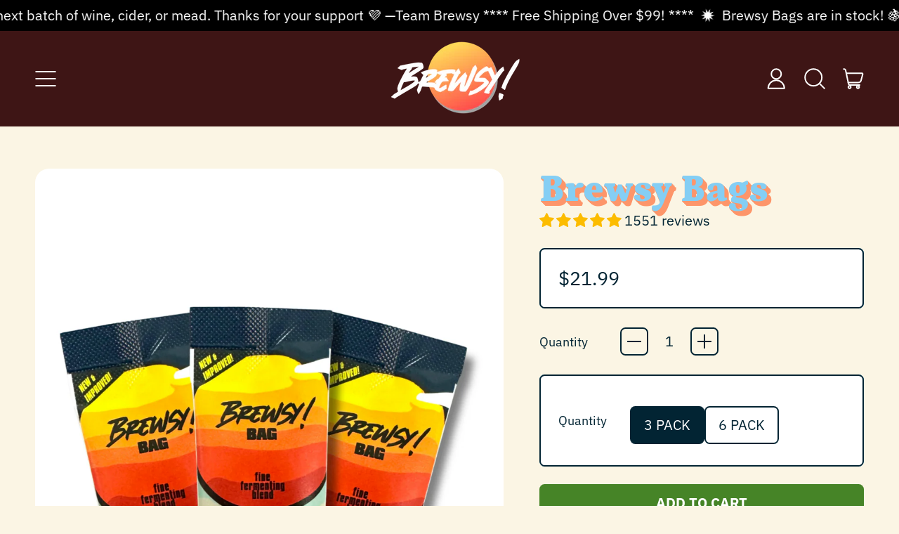

--- FILE ---
content_type: text/html; charset=utf-8
request_url: https://getbrewsy.com/products/refills
body_size: 65183
content:
<!doctype html>
  <html class="no-js" lang="en">
    <head>

    
    
    
    
    
      
      
    
  
      <meta charset="utf-8">
      <meta http-equiv="X-UA-Compatible" content="IE=edge">
      <meta name="viewport" content="width=device-width,initial-scale=1">
      <meta name="theme-color" content="">
      <link rel="canonical" href="https://getbrewsy.com/products/refills">
      <link rel="preconnect" href="https://fonts.shopifycdn.com" crossorigin>
      <link rel="preconnect" href="https://cdn.shopify.com" crossorigin>
      <link rel="preconnect" href="https://fonts.shopify.com" crossorigin>
      <link rel="preconnect" href="https://monorail-edge.shopifysvc.com"><script>
  !function (w, d, t) {
    w.TiktokAnalyticsObject = t; var ttq = w[t] = w[t] || []; ttq.methods = ["page", "track", "identify", "instances", "debug", "on", "off", "once", "ready", "alias", "group", "enableCookie", "disableCookie"], ttq.setAndDefer = function (t, e) { t[e] = function () { t.push([e].concat(Array.prototype.slice.call(arguments, 0))) } }; for (var i = 0; i < ttq.methods.length; i++)ttq.setAndDefer(ttq, ttq.methods[i]); ttq.instance = function (t) { for (var e = ttq._i[t] || [], n = 0; n < ttq.methods.length; n++)ttq.setAndDefer(e, ttq.methods[n]); return e }, ttq.load = function (e, n) { var i = "https://analytics.tiktok.com/i18n/pixel/events.js"; ttq._i = ttq._i || {}, ttq._i[e] = [], ttq._i[e]._u = i, ttq._t = ttq._t || {}, ttq._t[e] = +new Date, ttq._o = ttq._o || {}, ttq._o[e] = n || {}; var o = document.createElement("script"); o.type = "text/javascript", o.async = !0, o.src = i + "?sdkid=" + e + "&lib=" + t; var a = document.getElementsByTagName("script")[0]; a.parentNode.insertBefore(o, a) };
    ttq.load('CHVQF9RC77U2H86M1EHG');
    ttq.page();
  }(window, document, 'ttq');
</script>

<!--Start Microsoft Tracking-->
<script>(function(w,d,t,r,u){var f,n,i;w[u]=w[u]||[],f=function(){var o={ti:"52007985", tm:"shpfy_ui"};o.q=w[u],w[u]=new UET(o),w[u].push("pageLoad")},n=d.createElement(t),n.src=r,n.async=1,n.onload=n.onreadystatechange=function(){var s=this.readyState;s&&s!=="loaded"&&s!=="complete"||(f(),n.onload=n.onreadystatechange=null)},i=d.getElementsByTagName(t)[0],i.parentNode.insertBefore(n,i)})(window,document,"script","//bat.bing.com/bat.js","uetq");</script>
<!--End Microsoft Tracking-->

<script>
/* >> TriplePixel :: start*/
window.TriplePixelData={TripleName:"getbrewsy.myshopify.com",ver:"2.11",plat:"SHOPIFY",isHeadless:false},function(W,H,A,L,E,_,B,N){function O(U,T,P,H,R){void 0===R&&(R=!1),H=new XMLHttpRequest,P?(H.open("POST",U,!0),H.setRequestHeader("Content-Type","application/json")):H.open("GET",U,!0),H.send(JSON.stringify(P||{})),H.onreadystatechange=function(){4===H.readyState&&200===H.status?(R=H.responseText,U.includes(".txt")?eval(R):P||(N[B]=R)):(299<H.status||H.status<200)&&T&&!R&&(R=!0,O(U,T-1,P))}}if(N=window,!N[H+"sn"]){N[H+"sn"]=1,L=function(){return Date.now().toString(36)+"_"+Math.random().toString(36)};try{A.setItem(H,1+(0|A.getItem(H)||0)),(E=JSON.parse(A.getItem(H+"U")||"[]")).push({u:location.href,r:document.referrer,t:Date.now(),id:L()}),A.setItem(H+"U",JSON.stringify(E))}catch(e){}var i,m,p;A.getItem('"!nC`')||(_=A,A=N,A[H]||(E=A[H]=function(t,e,a){return void 0===a&&(a=[]),"State"==t?E.s:(W=L(),(E._q=E._q||[]).push([W,t,e].concat(a)),W)},E.s="Installed",E._q=[],E.ch=W,B="configSecurityConfModel",N[B]=1,O("https://conf.config-security.com/model",5),i=L(),m=A[atob("c2NyZWVu")],_.setItem("di_pmt_wt",i),p={id:i,action:"profile",avatar:_.getItem("auth-security_rand_salt_"),time:m[atob("d2lkdGg=")]+":"+m[atob("aGVpZ2h0")],host:A.TriplePixelData.TripleName,plat:A.TriplePixelData.plat,url:window.location.href,ref:document.referrer,ver:A.TriplePixelData.ver},O("https://api.config-security.com/event",5,p),O("https://whale.camera/live/dot.txt",5)))}}("","TriplePixel",localStorage);
/* << TriplePixel :: end*/
</script>

<meta name="apple-itunes-app" content="app-id=1577125379" >

<!-- Google Tag Manager -->
<script>(function(w,d,s,l,i){w[l]=w[l]||[];w[l].push({'gtm.start':
new Date().getTime(),event:'gtm.js'});var f=d.getElementsByTagName(s)[0],
j=d.createElement(s),dl=l!='dataLayer'?'&l='+l:'';j.async=true;j.src=
'https://www.googletagmanager.com/gtm.js?id=%27+i+dl';f.parentNode.insertBefore(j,f);
})(window,document,'script','dataLayer','GTM-N6BKQMZ');</script>
<!-- End Google Tag Manager -->

<script async src="https://www.googletagmanager.com/gtag/js?id=AW-607641024"></script>
<script>
  window.dataLayer = window.dataLayer || [];
  function gtag(){dataLayer.push(arguments);}
  gtag('js', new Date());
  gtag('config', 'AW-607641024');
</script>

<link rel="icon" type="image/png" href="//getbrewsy.com/cdn/shop/files/Favicon-brewsy-b..png?v=1733150224&width=32"><link rel="preconnect" href="https://fonts.shopifycdn.com" crossorigin><title>
        Brewsy Bag Subscription
</title>

      
        <meta name="description" content="The world&#39;s best and fastest winemaking packets. One of these 3 bags will turn any container of juice into wine in 7 days. Requires a previously purchased Brewsy Starter Kit to use.">
      


<meta property="og:site_name" content="Brewsy">
<meta property="og:url" content="https://getbrewsy.com/products/refills">
<meta property="og:title" content="Brewsy Bag Subscription">
<meta property="og:type" content="product">
<meta property="og:description" content="The world&#39;s best and fastest winemaking packets. One of these 3 bags will turn any container of juice into wine in 7 days. Requires a previously purchased Brewsy Starter Kit to use."><meta property="og:image" content="http://getbrewsy.com/cdn/shop/files/2_4ef4a957-7c2a-428d-b775-9514221cc609.png?v=1743207656">
  <meta property="og:image:secure_url" content="https://getbrewsy.com/cdn/shop/files/2_4ef4a957-7c2a-428d-b775-9514221cc609.png?v=1743207656">
  <meta property="og:image:width" content="1016">
  <meta property="og:image:height" content="1569"><meta property="og:price:amount" content="21.99">
  <meta property="og:price:currency" content="USD"><meta name="twitter:site" content="@getbrewsy"><meta name="twitter:card" content="summary_large_image">
<meta name="twitter:title" content="Brewsy Bag Subscription">
<meta name="twitter:description" content="The world&#39;s best and fastest winemaking packets. One of these 3 bags will turn any container of juice into wine in 7 days. Requires a previously purchased Brewsy Starter Kit to use.">
<script>window.performance && window.performance.mark && window.performance.mark('shopify.content_for_header.start');</script><meta name="google-site-verification" content="Aiv3wZEHHIbNvepjLS2Heur8sFiS3zTDUjRnsFp5XIU">
<meta id="shopify-digital-wallet" name="shopify-digital-wallet" content="/28467920993/digital_wallets/dialog">
<meta name="shopify-checkout-api-token" content="fb6e71705e679483721c8f485ad16db7">
<meta id="in-context-paypal-metadata" data-shop-id="28467920993" data-venmo-supported="false" data-environment="production" data-locale="en_US" data-paypal-v4="true" data-currency="USD">
<link rel="alternate" hreflang="x-default" href="https://getbrewsy.com/products/refills">
<link rel="alternate" hreflang="en" href="https://getbrewsy.com/products/refills">
<link rel="alternate" hreflang="en-CA" href="https://getbrewsy.com/en-ca/products/refills">
<link rel="alternate" hreflang="en-AU" href="https://getbrewsy.com/en-au/products/refills">
<link rel="alternate" hreflang="en-GB" href="https://getbrewsy.com/en-gb/products/refills">
<link rel="alternate" hreflang="en-DE" href="https://getbrewsy.com/en-de/products/refills">
<link rel="alternate" hreflang="en-LT" href="https://getbrewsy.com/en-lt/products/refills">
<link rel="alternate" hreflang="en-FR" href="https://getbrewsy.com/en-fr/products/refills">
<link rel="alternate" hreflang="en-JP" href="https://getbrewsy.com/en-jp/products/refills">
<link rel="alternate" hreflang="en-NZ" href="https://getbrewsy.com/en-nz/products/refills">
<link rel="alternate" hreflang="en-MX" href="https://getbrewsy.com/en-mx/products/refills">
<link rel="alternate" type="application/json+oembed" href="https://getbrewsy.com/products/refills.oembed">
<script async="async" src="/checkouts/internal/preloads.js?locale=en-US"></script>
<link rel="preconnect" href="https://shop.app" crossorigin="anonymous">
<script async="async" src="https://shop.app/checkouts/internal/preloads.js?locale=en-US&shop_id=28467920993" crossorigin="anonymous"></script>
<script id="apple-pay-shop-capabilities" type="application/json">{"shopId":28467920993,"countryCode":"US","currencyCode":"USD","merchantCapabilities":["supports3DS"],"merchantId":"gid:\/\/shopify\/Shop\/28467920993","merchantName":"Brewsy","requiredBillingContactFields":["postalAddress","email","phone"],"requiredShippingContactFields":["postalAddress","email","phone"],"shippingType":"shipping","supportedNetworks":["visa","masterCard","amex","discover","elo","jcb"],"total":{"type":"pending","label":"Brewsy","amount":"1.00"},"shopifyPaymentsEnabled":true,"supportsSubscriptions":true}</script>
<script id="shopify-features" type="application/json">{"accessToken":"fb6e71705e679483721c8f485ad16db7","betas":["rich-media-storefront-analytics"],"domain":"getbrewsy.com","predictiveSearch":true,"shopId":28467920993,"locale":"en"}</script>
<script>var Shopify = Shopify || {};
Shopify.shop = "getbrewsy.myshopify.com";
Shopify.locale = "en";
Shopify.currency = {"active":"USD","rate":"1.0"};
Shopify.country = "US";
Shopify.theme = {"name":"Bug Updates (9\/30)","id":172198822187,"schema_name":"Shapes","schema_version":"2.2.5","theme_store_id":1535,"role":"main"};
Shopify.theme.handle = "null";
Shopify.theme.style = {"id":null,"handle":null};
Shopify.cdnHost = "getbrewsy.com/cdn";
Shopify.routes = Shopify.routes || {};
Shopify.routes.root = "/";</script>
<script type="module">!function(o){(o.Shopify=o.Shopify||{}).modules=!0}(window);</script>
<script>!function(o){function n(){var o=[];function n(){o.push(Array.prototype.slice.apply(arguments))}return n.q=o,n}var t=o.Shopify=o.Shopify||{};t.loadFeatures=n(),t.autoloadFeatures=n()}(window);</script>
<script>
  window.ShopifyPay = window.ShopifyPay || {};
  window.ShopifyPay.apiHost = "shop.app\/pay";
  window.ShopifyPay.redirectState = null;
</script>
<script id="shop-js-analytics" type="application/json">{"pageType":"product"}</script>
<script defer="defer" async type="module" src="//getbrewsy.com/cdn/shopifycloud/shop-js/modules/v2/client.init-shop-cart-sync_C5BV16lS.en.esm.js"></script>
<script defer="defer" async type="module" src="//getbrewsy.com/cdn/shopifycloud/shop-js/modules/v2/chunk.common_CygWptCX.esm.js"></script>
<script type="module">
  await import("//getbrewsy.com/cdn/shopifycloud/shop-js/modules/v2/client.init-shop-cart-sync_C5BV16lS.en.esm.js");
await import("//getbrewsy.com/cdn/shopifycloud/shop-js/modules/v2/chunk.common_CygWptCX.esm.js");

  window.Shopify.SignInWithShop?.initShopCartSync?.({"fedCMEnabled":true,"windoidEnabled":true});

</script>
<script defer="defer" async type="module" src="//getbrewsy.com/cdn/shopifycloud/shop-js/modules/v2/client.payment-terms_CZxnsJam.en.esm.js"></script>
<script defer="defer" async type="module" src="//getbrewsy.com/cdn/shopifycloud/shop-js/modules/v2/chunk.common_CygWptCX.esm.js"></script>
<script defer="defer" async type="module" src="//getbrewsy.com/cdn/shopifycloud/shop-js/modules/v2/chunk.modal_D71HUcav.esm.js"></script>
<script type="module">
  await import("//getbrewsy.com/cdn/shopifycloud/shop-js/modules/v2/client.payment-terms_CZxnsJam.en.esm.js");
await import("//getbrewsy.com/cdn/shopifycloud/shop-js/modules/v2/chunk.common_CygWptCX.esm.js");
await import("//getbrewsy.com/cdn/shopifycloud/shop-js/modules/v2/chunk.modal_D71HUcav.esm.js");

  
</script>
<script>
  window.Shopify = window.Shopify || {};
  if (!window.Shopify.featureAssets) window.Shopify.featureAssets = {};
  window.Shopify.featureAssets['shop-js'] = {"shop-cart-sync":["modules/v2/client.shop-cart-sync_ZFArdW7E.en.esm.js","modules/v2/chunk.common_CygWptCX.esm.js"],"init-fed-cm":["modules/v2/client.init-fed-cm_CmiC4vf6.en.esm.js","modules/v2/chunk.common_CygWptCX.esm.js"],"shop-button":["modules/v2/client.shop-button_tlx5R9nI.en.esm.js","modules/v2/chunk.common_CygWptCX.esm.js"],"shop-cash-offers":["modules/v2/client.shop-cash-offers_DOA2yAJr.en.esm.js","modules/v2/chunk.common_CygWptCX.esm.js","modules/v2/chunk.modal_D71HUcav.esm.js"],"init-windoid":["modules/v2/client.init-windoid_sURxWdc1.en.esm.js","modules/v2/chunk.common_CygWptCX.esm.js"],"shop-toast-manager":["modules/v2/client.shop-toast-manager_ClPi3nE9.en.esm.js","modules/v2/chunk.common_CygWptCX.esm.js"],"init-shop-email-lookup-coordinator":["modules/v2/client.init-shop-email-lookup-coordinator_B8hsDcYM.en.esm.js","modules/v2/chunk.common_CygWptCX.esm.js"],"init-shop-cart-sync":["modules/v2/client.init-shop-cart-sync_C5BV16lS.en.esm.js","modules/v2/chunk.common_CygWptCX.esm.js"],"avatar":["modules/v2/client.avatar_BTnouDA3.en.esm.js"],"pay-button":["modules/v2/client.pay-button_FdsNuTd3.en.esm.js","modules/v2/chunk.common_CygWptCX.esm.js"],"init-customer-accounts":["modules/v2/client.init-customer-accounts_DxDtT_ad.en.esm.js","modules/v2/client.shop-login-button_C5VAVYt1.en.esm.js","modules/v2/chunk.common_CygWptCX.esm.js","modules/v2/chunk.modal_D71HUcav.esm.js"],"init-shop-for-new-customer-accounts":["modules/v2/client.init-shop-for-new-customer-accounts_ChsxoAhi.en.esm.js","modules/v2/client.shop-login-button_C5VAVYt1.en.esm.js","modules/v2/chunk.common_CygWptCX.esm.js","modules/v2/chunk.modal_D71HUcav.esm.js"],"shop-login-button":["modules/v2/client.shop-login-button_C5VAVYt1.en.esm.js","modules/v2/chunk.common_CygWptCX.esm.js","modules/v2/chunk.modal_D71HUcav.esm.js"],"init-customer-accounts-sign-up":["modules/v2/client.init-customer-accounts-sign-up_CPSyQ0Tj.en.esm.js","modules/v2/client.shop-login-button_C5VAVYt1.en.esm.js","modules/v2/chunk.common_CygWptCX.esm.js","modules/v2/chunk.modal_D71HUcav.esm.js"],"shop-follow-button":["modules/v2/client.shop-follow-button_Cva4Ekp9.en.esm.js","modules/v2/chunk.common_CygWptCX.esm.js","modules/v2/chunk.modal_D71HUcav.esm.js"],"checkout-modal":["modules/v2/client.checkout-modal_BPM8l0SH.en.esm.js","modules/v2/chunk.common_CygWptCX.esm.js","modules/v2/chunk.modal_D71HUcav.esm.js"],"lead-capture":["modules/v2/client.lead-capture_Bi8yE_yS.en.esm.js","modules/v2/chunk.common_CygWptCX.esm.js","modules/v2/chunk.modal_D71HUcav.esm.js"],"shop-login":["modules/v2/client.shop-login_D6lNrXab.en.esm.js","modules/v2/chunk.common_CygWptCX.esm.js","modules/v2/chunk.modal_D71HUcav.esm.js"],"payment-terms":["modules/v2/client.payment-terms_CZxnsJam.en.esm.js","modules/v2/chunk.common_CygWptCX.esm.js","modules/v2/chunk.modal_D71HUcav.esm.js"]};
</script>
<script>(function() {
  var isLoaded = false;
  function asyncLoad() {
    if (isLoaded) return;
    isLoaded = true;
    var urls = ["https:\/\/static.rechargecdn.com\/assets\/js\/widget.min.js?shop=getbrewsy.myshopify.com","https:\/\/static.rechargecdn.com\/static\/js\/recharge.js?shop=getbrewsy.myshopify.com","https:\/\/reconvert-cdn.com\/assets\/js\/store_reconvert_node.js?v=2\u0026scid=Mjk0Y2Q2Yjg4ZTFkNjhhYzJmMmU3NzE1NDRiZjBmOGIuYjhhM2ViZWQ3YzI2OTQyNzM0ZGQ0MmQ1MDNjNjI4YWE=\u0026shop=getbrewsy.myshopify.com","\/\/cdn.shopify.com\/proxy\/59abd8b7b429ff46889f09611c05d5a595c283a0002920c047d3b2d32cda7104\/bingshoppingtool-t2app-prod.trafficmanager.net\/uet\/tracking_script?shop=getbrewsy.myshopify.com\u0026sp-cache-control=cHVibGljLCBtYXgtYWdlPTkwMA","https:\/\/cdn-loyalty.yotpo.com\/loader\/phP3skEVdbVJ0VrvgvTffQ.js?shop=getbrewsy.myshopify.com","https:\/\/d18eg7dreypte5.cloudfront.net\/scripts\/integrations\/subscription.js?shop=getbrewsy.myshopify.com","https:\/\/d18eg7dreypte5.cloudfront.net\/browse-abandonment\/v2\/browse_abandonment.js?shop=getbrewsy.myshopify.com","https:\/\/cdn.rebuyengine.com\/onsite\/js\/rebuy.js?shop=getbrewsy.myshopify.com"];
    for (var i = 0; i < urls.length; i++) {
      var s = document.createElement('script');
      s.type = 'text/javascript';
      s.async = true;
      s.src = urls[i];
      var x = document.getElementsByTagName('script')[0];
      x.parentNode.insertBefore(s, x);
    }
  };
  if(window.attachEvent) {
    window.attachEvent('onload', asyncLoad);
  } else {
    window.addEventListener('load', asyncLoad, false);
  }
})();</script>
<script id="__st">var __st={"a":28467920993,"offset":-18000,"reqid":"9cae6fed-7baa-4856-a928-e6117b2222c8-1768646453","pageurl":"getbrewsy.com\/products\/refills","u":"68b960ae9792","p":"product","rtyp":"product","rid":4728028102753};</script>
<script>window.ShopifyPaypalV4VisibilityTracking = true;</script>
<script id="captcha-bootstrap">!function(){'use strict';const t='contact',e='account',n='new_comment',o=[[t,t],['blogs',n],['comments',n],[t,'customer']],c=[[e,'customer_login'],[e,'guest_login'],[e,'recover_customer_password'],[e,'create_customer']],r=t=>t.map((([t,e])=>`form[action*='/${t}']:not([data-nocaptcha='true']) input[name='form_type'][value='${e}']`)).join(','),a=t=>()=>t?[...document.querySelectorAll(t)].map((t=>t.form)):[];function s(){const t=[...o],e=r(t);return a(e)}const i='password',u='form_key',d=['recaptcha-v3-token','g-recaptcha-response','h-captcha-response',i],f=()=>{try{return window.sessionStorage}catch{return}},m='__shopify_v',_=t=>t.elements[u];function p(t,e,n=!1){try{const o=window.sessionStorage,c=JSON.parse(o.getItem(e)),{data:r}=function(t){const{data:e,action:n}=t;return t[m]||n?{data:e,action:n}:{data:t,action:n}}(c);for(const[e,n]of Object.entries(r))t.elements[e]&&(t.elements[e].value=n);n&&o.removeItem(e)}catch(o){console.error('form repopulation failed',{error:o})}}const l='form_type',E='cptcha';function T(t){t.dataset[E]=!0}const w=window,h=w.document,L='Shopify',v='ce_forms',y='captcha';let A=!1;((t,e)=>{const n=(g='f06e6c50-85a8-45c8-87d0-21a2b65856fe',I='https://cdn.shopify.com/shopifycloud/storefront-forms-hcaptcha/ce_storefront_forms_captcha_hcaptcha.v1.5.2.iife.js',D={infoText:'Protected by hCaptcha',privacyText:'Privacy',termsText:'Terms'},(t,e,n)=>{const o=w[L][v],c=o.bindForm;if(c)return c(t,g,e,D).then(n);var r;o.q.push([[t,g,e,D],n]),r=I,A||(h.body.append(Object.assign(h.createElement('script'),{id:'captcha-provider',async:!0,src:r})),A=!0)});var g,I,D;w[L]=w[L]||{},w[L][v]=w[L][v]||{},w[L][v].q=[],w[L][y]=w[L][y]||{},w[L][y].protect=function(t,e){n(t,void 0,e),T(t)},Object.freeze(w[L][y]),function(t,e,n,w,h,L){const[v,y,A,g]=function(t,e,n){const i=e?o:[],u=t?c:[],d=[...i,...u],f=r(d),m=r(i),_=r(d.filter((([t,e])=>n.includes(e))));return[a(f),a(m),a(_),s()]}(w,h,L),I=t=>{const e=t.target;return e instanceof HTMLFormElement?e:e&&e.form},D=t=>v().includes(t);t.addEventListener('submit',(t=>{const e=I(t);if(!e)return;const n=D(e)&&!e.dataset.hcaptchaBound&&!e.dataset.recaptchaBound,o=_(e),c=g().includes(e)&&(!o||!o.value);(n||c)&&t.preventDefault(),c&&!n&&(function(t){try{if(!f())return;!function(t){const e=f();if(!e)return;const n=_(t);if(!n)return;const o=n.value;o&&e.removeItem(o)}(t);const e=Array.from(Array(32),(()=>Math.random().toString(36)[2])).join('');!function(t,e){_(t)||t.append(Object.assign(document.createElement('input'),{type:'hidden',name:u})),t.elements[u].value=e}(t,e),function(t,e){const n=f();if(!n)return;const o=[...t.querySelectorAll(`input[type='${i}']`)].map((({name:t})=>t)),c=[...d,...o],r={};for(const[a,s]of new FormData(t).entries())c.includes(a)||(r[a]=s);n.setItem(e,JSON.stringify({[m]:1,action:t.action,data:r}))}(t,e)}catch(e){console.error('failed to persist form',e)}}(e),e.submit())}));const S=(t,e)=>{t&&!t.dataset[E]&&(n(t,e.some((e=>e===t))),T(t))};for(const o of['focusin','change'])t.addEventListener(o,(t=>{const e=I(t);D(e)&&S(e,y())}));const B=e.get('form_key'),M=e.get(l),P=B&&M;t.addEventListener('DOMContentLoaded',(()=>{const t=y();if(P)for(const e of t)e.elements[l].value===M&&p(e,B);[...new Set([...A(),...v().filter((t=>'true'===t.dataset.shopifyCaptcha))])].forEach((e=>S(e,t)))}))}(h,new URLSearchParams(w.location.search),n,t,e,['guest_login'])})(!0,!0)}();</script>
<script integrity="sha256-4kQ18oKyAcykRKYeNunJcIwy7WH5gtpwJnB7kiuLZ1E=" data-source-attribution="shopify.loadfeatures" defer="defer" src="//getbrewsy.com/cdn/shopifycloud/storefront/assets/storefront/load_feature-a0a9edcb.js" crossorigin="anonymous"></script>
<script crossorigin="anonymous" defer="defer" src="//getbrewsy.com/cdn/shopifycloud/storefront/assets/shopify_pay/storefront-65b4c6d7.js?v=20250812"></script>
<script data-source-attribution="shopify.dynamic_checkout.dynamic.init">var Shopify=Shopify||{};Shopify.PaymentButton=Shopify.PaymentButton||{isStorefrontPortableWallets:!0,init:function(){window.Shopify.PaymentButton.init=function(){};var t=document.createElement("script");t.src="https://getbrewsy.com/cdn/shopifycloud/portable-wallets/latest/portable-wallets.en.js",t.type="module",document.head.appendChild(t)}};
</script>
<script data-source-attribution="shopify.dynamic_checkout.buyer_consent">
  function portableWalletsHideBuyerConsent(e){var t=document.getElementById("shopify-buyer-consent"),n=document.getElementById("shopify-subscription-policy-button");t&&n&&(t.classList.add("hidden"),t.setAttribute("aria-hidden","true"),n.removeEventListener("click",e))}function portableWalletsShowBuyerConsent(e){var t=document.getElementById("shopify-buyer-consent"),n=document.getElementById("shopify-subscription-policy-button");t&&n&&(t.classList.remove("hidden"),t.removeAttribute("aria-hidden"),n.addEventListener("click",e))}window.Shopify?.PaymentButton&&(window.Shopify.PaymentButton.hideBuyerConsent=portableWalletsHideBuyerConsent,window.Shopify.PaymentButton.showBuyerConsent=portableWalletsShowBuyerConsent);
</script>
<script data-source-attribution="shopify.dynamic_checkout.cart.bootstrap">document.addEventListener("DOMContentLoaded",(function(){function t(){return document.querySelector("shopify-accelerated-checkout-cart, shopify-accelerated-checkout")}if(t())Shopify.PaymentButton.init();else{new MutationObserver((function(e,n){t()&&(Shopify.PaymentButton.init(),n.disconnect())})).observe(document.body,{childList:!0,subtree:!0})}}));
</script>
<link id="shopify-accelerated-checkout-styles" rel="stylesheet" media="screen" href="https://getbrewsy.com/cdn/shopifycloud/portable-wallets/latest/accelerated-checkout-backwards-compat.css" crossorigin="anonymous">
<style id="shopify-accelerated-checkout-cart">
        #shopify-buyer-consent {
  margin-top: 1em;
  display: inline-block;
  width: 100%;
}

#shopify-buyer-consent.hidden {
  display: none;
}

#shopify-subscription-policy-button {
  background: none;
  border: none;
  padding: 0;
  text-decoration: underline;
  font-size: inherit;
  cursor: pointer;
}

#shopify-subscription-policy-button::before {
  box-shadow: none;
}

      </style>

<script>window.performance && window.performance.mark && window.performance.mark('shopify.content_for_header.end');</script>

      <script>
  window.THEMENAME = 'Shapes';
  window.THEMEVERSION = '1.0.1';

  document.documentElement.className = document.documentElement.className.replace('no-js', 'js');

  window.theme = {
    strings: {
      itemCountOne: "{{ count }} item",
      itemCountOther: "{{ count }} items",
      loading: "Loading",
      addToCart: "Add to Cart",
      preOrder: "Pre-order",
      soldOut: "Sold Out",
      unavailable: "Unavailable",
      regularPrice: "Regular price",
      salePrice: "Sale price",
      sale: "On Sale",
      unitPrice: "Unit price",
      unitPriceSeparator: "per",
      cartEmpty: "Your cart is currently empty.",
      cartCookies: "Enable cookies to use the shopping cart",
      update: "Update Cart",
      quantity: "Quantity",
      discountedTotal: "Discounted total",
      regularTotal: "Regular total",
      priceColumn: "See Price column for discount details.",
      addedToCart: "Added to Cart!",
      cartError: "There was an error while updating your cart. Please try again.",
      cartAddError: "All {{ title }} are in your cart."
    },
    routes: {
      root_url: "\/",
      cart_url: "\/cart",
      cart_add_url: "\/cart\/add",
      cart_change_url: "\/cart\/change",
      cart_update_url: "\/cart\/update",
      cart_clear_url: "\/cart\/clear",
      predictive_search_url: '/search/suggest'
    },
    moneyFormat: "${{amount}}",
    moneyWithCurrencyFormat: "${{amount}} USD",
    cartItemCount: 0,
    settings: {
      cart_type: "page",
      open_modal_on_add_to_cart: false,
      parallax_intensity: 50
    },
    info: {
      name: 'Shapes',
    }
  };
</script>


      <script>document.documentElement.className = document.documentElement.className.replace('no-js', 'js');</script>
      <script>
        function debounce(fn, wait) {
          let t;
          return (...args) => {
            clearTimeout(t);
            t = setTimeout(() => fn.apply(this, args), wait);
          };
        }
      </script>
      <script src="//getbrewsy.com/cdn/shop/t/209/assets/utils.js?v=7831558957854122511727733466" defer></script>
      <script src="//getbrewsy.com/cdn/shop/t/209/assets/global.bundle.min.js?v=26573387620342007991727733466" type="module"></script>
      <script src="//getbrewsy.com/cdn/shop/t/209/assets/cart-count.js?v=84287894238233047101727733466" type="module"></script>
      
      
      <script src="//getbrewsy.com/cdn/shop/t/209/assets/alpine-extensions.js?v=130255111265633159301727733466" defer></script>
      <link rel="stylesheet" href="//getbrewsy.com/cdn/shop/t/209/assets/base.bundle.css?v=50316841289445808561727733466">
      <link rel="stylesheet" href="//getbrewsy.com/cdn/shop/t/209/assets/custom.css?v=117728405655321956261727733466">
      
      <style>
        :root {
          --max-site-width: 1820px;
        }
      </style>
      <style data-shopify>
        @font-face {
  font-family: "IBM Plex Sans";
  font-weight: 400;
  font-style: normal;
  font-display: swap;
  src: url("//getbrewsy.com/cdn/fonts/ibm_plex_sans/ibmplexsans_n4.4633946c9236bd5cc5d0394ad07b807eb7ca1b32.woff2") format("woff2"),
       url("//getbrewsy.com/cdn/fonts/ibm_plex_sans/ibmplexsans_n4.6c6923eb6151e62a09e8a1ff83eaa1ce2a563a30.woff") format("woff");
}

        @font-face {
  font-family: Petrona;
  font-weight: 900;
  font-style: normal;
  font-display: swap;
  src: url("//getbrewsy.com/cdn/fonts/petrona/petrona_n9.45dc7c900b80a31e32a4cdf33fb5c0c429861477.woff2") format("woff2"),
       url("//getbrewsy.com/cdn/fonts/petrona/petrona_n9.485c82d8361911b992a949438edd253bf1e1bde6.woff") format("woff");
}

        
@font-face {
  font-family: "IBM Plex Sans";
  font-weight: 700;
  font-style: normal;
  font-display: swap;
  src: url("//getbrewsy.com/cdn/fonts/ibm_plex_sans/ibmplexsans_n7.a8d2465074d254d8c167d5599b02fc2f97912fc9.woff2") format("woff2"),
       url("//getbrewsy.com/cdn/fonts/ibm_plex_sans/ibmplexsans_n7.75e7a78a86c7afd1eb5becd99b7802136f0ed528.woff") format("woff");
}
@font-face {
  font-family: "IBM Plex Sans";
  font-weight: 400;
  font-style: italic;
  font-display: swap;
  src: url("//getbrewsy.com/cdn/fonts/ibm_plex_sans/ibmplexsans_i4.ef77720fc4c9ae616083d1ac737f976e4c15f75b.woff2") format("woff2"),
       url("//getbrewsy.com/cdn/fonts/ibm_plex_sans/ibmplexsans_i4.76cc8914ac99481bd93e34f8998da7b57a578a71.woff") format("woff");
}
@font-face {
  font-family: "IBM Plex Sans";
  font-weight: 700;
  font-style: italic;
  font-display: swap;
  src: url("//getbrewsy.com/cdn/fonts/ibm_plex_sans/ibmplexsans_i7.25100a51254494cece6de9741984bfb7fb22bafb.woff2") format("woff2"),
       url("//getbrewsy.com/cdn/fonts/ibm_plex_sans/ibmplexsans_i7.7da61352825d18bb0287d7bc79067d47efc4fdda.woff") format("woff");
}
@font-face {
  font-family: "IBM Plex Sans";
  font-weight: 700;
  font-style: normal;
  font-display: swap;
  src: url("//getbrewsy.com/cdn/fonts/ibm_plex_sans/ibmplexsans_n7.a8d2465074d254d8c167d5599b02fc2f97912fc9.woff2") format("woff2"),
       url("//getbrewsy.com/cdn/fonts/ibm_plex_sans/ibmplexsans_n7.75e7a78a86c7afd1eb5becd99b7802136f0ed528.woff") format("woff");
}
:root {
          --heading-font-stack: Petrona, serif;
          --heading-font-weight: 900;
          --heading-font-style: normal;
          --heading-letterspacing: 0.0;
          --heading-capitalize: none;
          --main-font-stack: "IBM Plex Sans", sans-serif;
          --main-font-weight: 400;
          --main-font-style: normal;
          --accent-font-stack: , ;
          --accent-font-weight: ;
          --accent-font-style: ;
        }
      </style>
<style>
  :root {
    --payment-button-height: 48px;
    --section-x-padding: 1.25rem;
    --grid-gap: 1.25rem;
    --icon-thickness: 2;
    --header-height: 60px;

    --global-scrolling-items-speed-multiplier: 1;

    --transparent: transparent;

    --color-primary-text: 2, 36, 51;
    --color-primary-background: 251, 245, 228;
    --color-primary-accent-1: 132, 206, 244;
    --color-primary-accent-2: 253, 150, 107;
    --color-primary-card: 255, 255, 255;
    --color-primary-gradient: linear-gradient(180deg, rgba(221, 255, 119, 1) 10%, rgba(253, 116, 87, 1) 54%, rgba(239, 73, 90, 1) 92%);--color-primary-text-overlay: 251, 245, 228;
--color-primary-card-text-overlay: 255, 255, 255;
--color-primary-accent-1-overlay: 2, 36, 51;
--color-primary-accent-2-overlay: 2, 36, 51;
--color-secondary-text: 255, 255, 255;
    --color-secondary-background: 62, 21, 21;
    --color-secondary-accent-1: 255, 79, 97;
    --color-secondary-accent-2: 70, 132, 39;
    --color-secondary-card: 17, 26, 55;
    --color-secondary-gradient: ;--color-secondary-text-overlay: 62, 21, 21;
--color-secondary-card-text-overlay: 17, 26, 55;
--color-secondary-accent-1-overlay: 62, 21, 21;
--color-secondary-accent-2-overlay: 255, 255, 255;
--color-tertiary-text: 2, 36, 51;
    --color-tertiary-background: 244, 244, 244;
    --color-tertiary-accent-1: 255, 79, 97;
    --color-tertiary-accent-2: 255, 255, 255;
    --color-tertiary-card: 255, 255, 255;
    --color-tertiary-gradient: linear-gradient(54deg, rgba(114, 255, 249, 1) 13%, rgba(246, 255, 84, 1) 85%);--color-tertiary-text-overlay: 244, 244, 244;
--color-tertiary-card-text-overlay: 255, 255, 255;
--color-tertiary-accent-1-overlay: 2, 36, 51;
--color-tertiary-accent-2-overlay: 2, 36, 51;
--color-quaternary-text: 255, 255, 255;
    --color-quaternary-background: 0, 0, 0;
    --color-quaternary-accent-1: 253, 121, 91;
    --color-quaternary-accent-2: 246, 255, 84;
    --color-quaternary-card: 255, 255, 255;
    --color-quaternary-gradient: linear-gradient(127deg, rgba(254, 217, 81, 1) 11%, rgba(255, 70, 199, 1) 81%);--color-quaternary-text-overlay: 0, 0, 0;
--color-quaternary-card-text-overlay: 0, 0, 0;
--color-quaternary-accent-1-overlay: 0, 0, 0;
--color-quaternary-accent-2-overlay: 0, 0, 0;
/* CUSTOM START */
    --color-add-to-cart-text: 255, 255, 255;
    --color-add-to-cart-background: 70, 132, 39;
    --color-add-to-cart-accent: 2, 36, 51;
    /* CUSTOM END */
    --color-border: 0, 0, 0;
    --section-border-thickness: 0px;
    --drop-down-offset: 2px;
    --shape-divider-offset: 2px;


    --button-border-radius: 0.375rem;
    --textarea-border-radius: 0.375rem;
    --button-border-width: 0;
    --input-border-width: 1px;
    --button-shadow-border-width: var(--button-border-width);
    --button-text-transform: uppercase;
    --button-drop-shadow-size:  00px;
    --button-drop-shadow-top-size: 0px;
    --button-drop-shadow-left-size: 0px;
    --button-hover-top-size: -0.25rem;
    --button-hover-left-size: var(--button-drop-shadow-left-size);
    --button-shadow-display: none;
    --sticker-border-radius: 0;
    --sticker-border-width: 0;
    --sticker-shadow-border-width: 0;
    --sticker-text-transform: uppercase;
    --sticker-drop-shadow-top-size: 4px;
    --sticker-drop-shadow-left-size: 4px;
    --card-border-radius: 0.375rem;
    --card-drop-shadow-size: 0px;
    --card-drop-shadow-top-size: 0px;
    --card-drop-shadow-left-size: 0;
    --card-border-width: 2px;
    --card-shadow-border-width: 0;
    --media-border-radius: 1rem;
    --media-drop-shadow-size: 0px;
    --media-drop-shadow-top-size: 0px;
    --media-drop-shadow-left-size: 0;
    --media-drop-shadow-size-half: 0.0px;
    --media-drop-shadow-top-size-half: 0.0px;
    --media-drop-shadow-left-size-half: 0;
    --media-border-width: 0;
    --media-shadow-border-width: var(--media-border-width);
    --heading-shadow-spread: 6px;
    --heading-stroke-thickness: 0px;
    --product-tiles-text-transform: none;
    --select-svg: url("data:image/svg+xml,%3Csvg width='48' height='48' viewBox='0 0 48 48' fill='none' xmlns='http://www.w3.org/2000/svg'%3E%3Cpath d='M2 12L23.2826 36.0527C23.3724 36.1542 23.4826 36.2354 23.6062 36.291C23.7297 36.3467 23.8636 36.3755 23.999 36.3755C24.1345 36.3755 24.2684 36.3467 24.3919 36.291C24.5154 36.2354 24.6257 36.1542 24.7155 36.0527L46 12' stroke='currentColor' stroke-width='2' stroke-linecap='round' stroke-linejoin='round' vector-effect='non-scaling-stroke'/%3E%3C/svg%3E%0A");

    --hover-effect-enlarge-shape: 1.1;
    --hover-effect-lift-shape: 0;
    --hover-effect-rotate-shape: 0deg;
  }



  [data-color-scheme="primary"] {
    --color-scheme-text: var(--color-primary-text);
    --color-scheme-background: var(--color-primary-background);
    --color-scheme-accent-1: var(--color-primary-accent-1);
    --color-scheme-accent-2: var(--color-primary-accent-2);
    --color-scheme-card: var(--color-primary-card);
    --color-scheme-gradient: var(--color-primary-gradient);
    --color-scheme-text-overlay: var(--color-primary-text-overlay);
    --color-scheme-card-text-overlay: var(--color-primary-card-text-overlay);
    --color-scheme-accent-1-overlay: var(--color-primary-accent-1-overlay);
    --color-scheme-accent-2-overlay: var(--color-primary-accent-2-overlay);
    --color-scheme-secondary-background: var(--color-primary-background);
    --select-svg: url("data:image/svg+xml,%3Csvg width='48' height='48' viewBox='0 0 48 48' fill='none' xmlns='http://www.w3.org/2000/svg'%3E%3Cpath d='M2 12L23.2826 36.0527C23.3724 36.1542 23.4826 36.2354 23.6062 36.291C23.7297 36.3467 23.8636 36.3755 23.999 36.3755C24.1345 36.3755 24.2684 36.3467 24.3919 36.291C24.5154 36.2354 24.6257 36.1542 24.7155 36.0527L46 12' stroke='%23022433' stroke-width='2' stroke-linecap='round' stroke-linejoin='round' vector-effect='non-scaling-stroke'/%3E%3C/svg%3E%0A");
  }


  [data-color-scheme="secondary"] {
    --color-scheme-text: var(--color-secondary-text);
    --color-scheme-background: var(--color-secondary-background);
    --color-scheme-gradient: var(--color-secondary-gradient);
    --color-scheme-accent-1: var(--color-secondary-accent-1);
    --color-scheme-accent-2: var(--color-secondary-accent-2);
    --color-scheme-card: var(--color-secondary-card);
    --color-scheme-text-overlay: var(--color-secondary-text-overlay);
    --color-scheme-card-text-overlay: var(--color-secondary-card-text-overlay);
    --color-scheme-accent-1-overlay: var(--color-secondary-accent-1-overlay);
    --color-scheme-accent-2-overlay: var(--color-secondary-accent-2-overlay);
    --color-scheme-secondary-background: var(--color-secondary-background);
    --select-svg: url("data:image/svg+xml,%3Csvg width='48' height='48' viewBox='0 0 48 48' fill='none' xmlns='http://www.w3.org/2000/svg'%3E%3Cpath d='M2 12L23.2826 36.0527C23.3724 36.1542 23.4826 36.2354 23.6062 36.291C23.7297 36.3467 23.8636 36.3755 23.999 36.3755C24.1345 36.3755 24.2684 36.3467 24.3919 36.291C24.5154 36.2354 24.6257 36.1542 24.7155 36.0527L46 12' stroke='%23ffffff' stroke-width='2' stroke-linecap='round' stroke-linejoin='round' vector-effect='non-scaling-stroke'/%3E%3C/svg%3E%0A");
  }


  [data-color-scheme="tertiary"] {
    --color-scheme-text: var(--color-tertiary-text);
    --color-scheme-background: var(--color-tertiary-background);
    --color-scheme-accent-1: var(--color-tertiary-accent-1);
    --color-scheme-accent-2: var(--color-tertiary-accent-2);
    --color-scheme-card: var(--color-tertiary-card);
    --color-scheme-gradient: var(--color-tertiary-gradient);
    --color-scheme-text-overlay: var(--color-tertiary-text-overlay);
    --color-scheme-card-text-overlay: var(--color-tertiary-card-text-overlay);
    --color-scheme-accent-1-overlay: var(--color-tertiary-accent-1-overlay);
    --color-scheme-accent-2-overlay: var(--color-tertiary-accent-2-overlay);
    --color-scheme-secondary-background: var(--color-tertiary-background);
    --select-svg: url("data:image/svg+xml,%3Csvg width='48' height='48' viewBox='0 0 48 48' fill='none' xmlns='http://www.w3.org/2000/svg'%3E%3Cpath d='M2 12L23.2826 36.0527C23.3724 36.1542 23.4826 36.2354 23.6062 36.291C23.7297 36.3467 23.8636 36.3755 23.999 36.3755C24.1345 36.3755 24.2684 36.3467 24.3919 36.291C24.5154 36.2354 24.6257 36.1542 24.7155 36.0527L46 12' stroke='%23022433' stroke-width='2' stroke-linecap='round' stroke-linejoin='round' vector-effect='non-scaling-stroke'/%3E%3C/svg%3E%0A");
  }

  [data-color-scheme="quaternary"] {
    --color-scheme-text: var(--color-quaternary-text);
    --color-scheme-background: var(--color-quaternary-background);
    --color-scheme-accent-1: var(--color-quaternary-accent-1);
    --color-scheme-accent-2: var(--color-quaternary-accent-2);
    --color-scheme-card: var(--color-quaternary-card);
    --color-scheme-gradient: var(--color-quaternary-gradient);
    --color-scheme-text-overlay: var(--color-quaternary-text-overlay);
    --color-scheme-card-text-overlay: var(--color-quaternary-card-text-overlay);
    --color-scheme-accent-1-overlay: var(--color-quaternary-accent-1-overlay);
    --color-scheme-accent-2-overlay: var(--color-quaternary-accent-2-overlay);
    --color-scheme-secondary-background: var(--color-quaternary-background);
    --select-svg: url("data:image/svg+xml,%3Csvg width='48' height='48' viewBox='0 0 48 48' fill='none' xmlns='http://www.w3.org/2000/svg'%3E%3Cpath d='M2 12L23.2826 36.0527C23.3724 36.1542 23.4826 36.2354 23.6062 36.291C23.7297 36.3467 23.8636 36.3755 23.999 36.3755C24.1345 36.3755 24.2684 36.3467 24.3919 36.291C24.5154 36.2354 24.6257 36.1542 24.7155 36.0527L46 12' stroke='%23ffffff' stroke-width='2' stroke-linecap='round' stroke-linejoin='round' vector-effect='non-scaling-stroke'/%3E%3C/svg%3E%0A");
  }

  [data-color-scheme="white"] {
    --color-scheme-text: 255,255,255;
    --color-scheme-accent: 255,255,255;
    --color-scheme-background: 0,0,0;
    --color-scheme-card: 0,0,0;
    --color-scheme-text-overlay: 0,0,0;
    --color-scheme-accent-1-overlay: 0,0,0;
    --color-border: 255,255,255;
  }

  [data-color-scheme="black"] {
    --color-scheme-text: 0,0,0;
    --color-scheme-accent: 0,0,0;
    --color-scheme-background: 255,255,255;
    --color-scheme-card: 255,255,255;
    --color-scheme-text-overlay: 255,255,255;
    --color-scheme-accent-1-overlay: 255,255,255;
    --color-border: 0,0,0;
  }


  
  [data-color-scheme="primary"] .card {
    --color-scheme-secondary-background: var(--color-primary-card);
  }

  [data-color-scheme="secondary"] .card {
    --color-scheme-secondary-background: var(--color-secondary-card);
  }

  [data-color-scheme="tertiary"] .card {
    --color-scheme-secondary-background: var(--color-tertiary-card);
  }

  [data-color-scheme="quaternary"] .card {
    --color-scheme-secondary-background: var(--color-quaternary-card);
  }
  
[data-color-scheme] {
    --color-heading-shadow: var(--color-scheme-accent-2);
    --color-heading-stroke: var(--color-scheme-text);
    --color-button-background: var(--color-scheme-text);
    --color-button-text: var(--color-scheme-background);
    --color-button-border: var(--color-scheme-text);
    --color-button-shadow: var(--transparent);
    --color-card-border: var(--color-scheme-text);
    --color-card-shadow: var(--color-scheme-accent-1);
    --color-sticker-border: var(--color-scheme-text);
    --color-sticker-shadow: var(--color-scheme-text);
    --color-media-border: var(--color-scheme-text);
    --color-media-shadow: var(--color-scheme-gradient);
    --color-media-shadow-fill: rgb(var(--color-scheme-gradient));
    --color-sticker-shadow: var(--color-scheme-text);
    --color-sticker-shadow-fill: rgb(var(--color-scheme-text));--heading-color: var(--color-scheme-accent-1);
    --heading-text-shadow:0.01em 0.01em 0 rgb(var(--color-heading-shadow)),0.02em 0.02em 0 rgb(var(--color-heading-shadow)),0.03em 0.03em 0 rgb(var(--color-heading-shadow)),0.04em 0.04em 0 rgb(var(--color-heading-shadow)),0.05em 0.05em 0 rgb(var(--color-heading-shadow)),0.06em 0.06em 0 rgb(var(--color-heading-shadow)),0.07em 0.07em 0 rgb(var(--color-heading-shadow)),0.08em 0.08em 0 rgb(var(--color-heading-shadow)),0.09em 0.09em 0 rgb(var(--color-heading-shadow)),0.1em 0.1em 0 rgb(var(--color-heading-shadow)),0.11em 0.11em 0 rgb(var(--color-heading-shadow)),0.12em 0.12em 0 rgb(var(--color-heading-shadow));}

  [data-color-scheme] .card {
    --color-scheme-text-overlay: var(--color-scheme-card-text-overlay);
  }
  
  [data-color-scheme] .card {
    --color-button-text: var(--color-scheme-card-text-overlay);
  }


  /*
  Typography and spacing sizes
  */:root {
    --base-font-size: 125.0%;
    --base-line-height: 1.2;
    --line-height-heading: 1.1;
    --font-size-ratio-xs: 0.7491535;
    --font-size-ratio-sm: 0.8908985;
    --font-size-ratio-base: 1;
    --font-size-ratio-lg: 1.33484;
    --font-size-ratio-xl: 1.498307;
    --font-size-ratio-2xl: 1.681793;
    --font-size-ratio-3xl: 2;
    --font-size-ratio-4xl: 2.66968;
    --font-size-ratio-5xl: 2.996614;
    --font-size-ratio-6xl: 3.563594;
    --font-size-ratio-7xl: 4;
    --font-size-ratio-8xl: 4.519842;
    --font-size-ratio-9xl: 4.996614;
    --font-size-xs: calc(var(--font-size-ratio-xs) * 1rem);
    --font-size-sm: calc(var(--font-size-ratio-sm) * 1rem);
    --font-size-base: calc(var(--font-size-ratio-base) * 1rem);
    --font-size-lg: calc(var(--font-size-ratio-lg) * 1rem);
    --font-size-xl: calc(var(--font-size-ratio-xl) * 1rem);
    --font-size-2xl: calc(var(--font-size-ratio-2xl) * 1rem);
    --font-size-3xl: calc(var(--font-size-ratio-3xl) * 1rem);
    --font-size-4xl: calc(var(--font-size-ratio-4xl) * 1rem);
    --font-size-5xl: calc(var(--font-size-ratio-5xl) * 1rem);
    --font-size-6xl: calc(var(--font-size-ratio-6xl) * 1rem);
    --font-size-7xl: calc(var(--font-size-ratio-7xl) * 1rem);
    --font-size-8xl: calc(var(--font-size-ratio-8xl) * 1rem);
    --font-size-9xl: calc(var(--font-size-ratio-9xl) * 1rem);

    --standard-heading-size: var(--font-size-lg);
    --feature-heading-size: var(--font-size-3xl);
    --secondary-heading-size: var(--font-size-lg);
    --section-vertical-spacing: 4rem;
  }
  @media (min-width: 990px) {
    :root {
      --standard-heading-size: var(--font-size-3xl);
      --feature-heading-size: var(--font-size-6xl);
      --secondary-heading-size: var(--font-size-lg);
      --section-vertical-spacing: 8rem;
      --section-x-padding: 2.5rem;
      --grid-gap: 2.5rem;
    }
  }


  .heading-effects {
    color: rgb(var(--heading-color));
    text-shadow: var(--heading-text-shadow);
    -webkit-text-stroke: var(--heading-stroke-thickness) rgb(var(--color-heading-stroke));
    text-stroke: var(--heading-stroke-thickness) rgb(var(--color-heading-stroke));
  }

  .heading-standard {
    font-size: var(--standard-heading-size);
    
  }

  .heading-feature {
    font-size: var(--feature-heading-size);
    
    color: rgb(var(--heading-color));
    text-shadow: var(--heading-text-shadow);
    -webkit-text-stroke: var(--heading-stroke-thickness) rgb(var(--color-heading-stroke));
    text-stroke: var(--heading-stroke-thickness) rgb(var(--color-heading-stroke));
    
  }

  .heading-secondary {
    font-size: var(--secondary-heading-size);
  }


  /*
  Cards
  */
  .card-container::after {}

  /*
  Media
  */
  .media-style-container::after,
  .media-shape-drop-shadow {}


  /*
  Custom cursor
  */</style>


      
      <style id="generated-critical-css">
.max-w-site{max-width:var(--max-site-width)}
</style>
      
      <style id="manual-critical-css">
        [x-cloak] {
          display: none;
        }
        [data-parallax-container] {
          will-change: opacity;
          opacity: 0;
          transition: opacity 0.2s cubic-bezier(0.215, 0.61, 0.355, 1);
        }
        .no-js [data-parallax-container],
        [data-parallax-container].animated {
          opacity: 1;
        }

        @media (prefers-reduced-motion) {
          [data-parallax-container] {
            opacity: 1;
          }
        }
      </style>

      
      
        <link rel="preload" as="font" href="//getbrewsy.com/cdn/fonts/petrona/petrona_n9.45dc7c900b80a31e32a4cdf33fb5c0c429861477.woff2" type="font/woff2" crossorigin>
      
      
        <link rel="preload" as="font" href="//getbrewsy.com/cdn/fonts/ibm_plex_sans/ibmplexsans_n4.4633946c9236bd5cc5d0394ad07b807eb7ca1b32.woff2" type="font/woff2" crossorigin>
      
      
      <script>
        window.onYouTubeIframeAPIReady = () => {
          document.body.dispatchEvent(new CustomEvent('youtubeiframeapiready'));
        };
      </script>
    <!-- BEGIN app block: shopify://apps/judge-me-reviews/blocks/judgeme_core/61ccd3b1-a9f2-4160-9fe9-4fec8413e5d8 --><!-- Start of Judge.me Core -->






<link rel="dns-prefetch" href="https://cdnwidget.judge.me">
<link rel="dns-prefetch" href="https://cdn.judge.me">
<link rel="dns-prefetch" href="https://cdn1.judge.me">
<link rel="dns-prefetch" href="https://api.judge.me">

<script data-cfasync='false' class='jdgm-settings-script'>window.jdgmSettings={"pagination":5,"disable_web_reviews":true,"badge_no_review_text":"No reviews","badge_n_reviews_text":"{{ n }} review/reviews","badge_star_color":"#fcbc00","hide_badge_preview_if_no_reviews":false,"badge_hide_text":false,"enforce_center_preview_badge":false,"widget_title":"Customer Reviews","widget_open_form_text":"Write a review","widget_close_form_text":"Cancel review","widget_refresh_page_text":"Refresh page","widget_summary_text":"based on {{ number_of_reviews }} verified reviews","widget_no_review_text":"no reviews yet!","widget_name_field_text":"Display name","widget_verified_name_field_text":"Verified Name (public)","widget_name_placeholder_text":"Display name","widget_required_field_error_text":"This field is required.","widget_email_field_text":"Email address","widget_verified_email_field_text":"Verified Email (private, can not be edited)","widget_email_placeholder_text":"Your email address","widget_email_field_error_text":"Please enter a valid email address.","widget_rating_field_text":"Rating","widget_review_title_field_text":"Review Title","widget_review_title_placeholder_text":"Give your review a title","widget_review_body_field_text":"Review content","widget_review_body_placeholder_text":"Start writing here...","widget_pictures_field_text":"Picture/Video (optional)","widget_submit_review_text":"Submit Review","widget_submit_verified_review_text":"Submit Verified Review","widget_submit_success_msg_with_auto_publish":"Thank you! Please refresh the page in a few moments to see your review. You can remove or edit your review by logging into \u003ca href='https://judge.me/login' target='_blank' rel='nofollow noopener'\u003eJudge.me\u003c/a\u003e","widget_submit_success_msg_no_auto_publish":"Thank you! Your review will be published as soon as it is approved by the shop admin. You can remove or edit your review by logging into \u003ca href='https://judge.me/login' target='_blank' rel='nofollow noopener'\u003eJudge.me\u003c/a\u003e","widget_show_default_reviews_out_of_total_text":"Showing {{ n_reviews_shown }} out of {{ n_reviews }} reviews.","widget_show_all_link_text":"Show all","widget_show_less_link_text":"Show less","widget_author_said_text":"{{ reviewer_name }} said:","widget_days_text":"{{ n }} days ago","widget_weeks_text":"{{ n }} week/weeks ago","widget_months_text":"{{ n }} month/months ago","widget_years_text":"{{ n }} year/years ago","widget_yesterday_text":"Yesterday","widget_today_text":"Today","widget_replied_text":"\u003e\u003e {{ shop_name }} replied:","widget_read_more_text":"Read more","widget_reviewer_name_as_initial":"","widget_rating_filter_color":"","widget_rating_filter_see_all_text":"See all reviews","widget_sorting_most_recent_text":"Most Recent","widget_sorting_highest_rating_text":"Highest Rating","widget_sorting_lowest_rating_text":"Lowest Rating","widget_sorting_with_pictures_text":"Only Pictures","widget_sorting_most_helpful_text":"Most Helpful","widget_open_question_form_text":"Ask a question","widget_reviews_subtab_text":"Reviews","widget_questions_subtab_text":"Questions","widget_question_label_text":"Question","widget_answer_label_text":"Answer","widget_question_placeholder_text":"Write your question here","widget_submit_question_text":"Submit Question","widget_question_submit_success_text":"Thank you for your question! We will notify you once it gets answered.","widget_star_color":"#fcbc00","verified_badge_text":"Verified","verified_badge_bg_color":"","verified_badge_text_color":"","verified_badge_placement":"left-of-reviewer-name","widget_review_max_height":"","widget_hide_border":false,"widget_social_share":false,"widget_thumb":false,"widget_review_location_show":false,"widget_location_format":"","all_reviews_include_out_of_store_products":true,"all_reviews_out_of_store_text":"(out of store)","all_reviews_pagination":100,"all_reviews_product_name_prefix_text":"about","enable_review_pictures":true,"enable_question_anwser":false,"widget_theme":"","review_date_format":"mm/dd/yyyy","default_sort_method":"most-recent","widget_product_reviews_subtab_text":"Product Reviews","widget_shop_reviews_subtab_text":"Shop Reviews","widget_other_products_reviews_text":"Reviews for other products","widget_store_reviews_subtab_text":"Store reviews","widget_no_store_reviews_text":"This store hasn't received any reviews yet","widget_web_restriction_product_reviews_text":"This product hasn't received any reviews yet","widget_no_items_text":"No items found","widget_show_more_text":"Show more","widget_write_a_store_review_text":"Write a Store Review","widget_other_languages_heading":"Reviews in Other Languages","widget_translate_review_text":"Translate review to {{ language }}","widget_translating_review_text":"Translating...","widget_show_original_translation_text":"Show original ({{ language }})","widget_translate_review_failed_text":"Review couldn't be translated.","widget_translate_review_retry_text":"Retry","widget_translate_review_try_again_later_text":"Try again later","show_product_url_for_grouped_product":false,"widget_sorting_pictures_first_text":"Pictures First","show_pictures_on_all_rev_page_mobile":false,"show_pictures_on_all_rev_page_desktop":false,"floating_tab_hide_mobile_install_preference":false,"floating_tab_button_name":"★ Reviews","floating_tab_title":"Let customers speak for us","floating_tab_button_color":"","floating_tab_button_background_color":"","floating_tab_url":"","floating_tab_url_enabled":false,"floating_tab_tab_style":"text","all_reviews_text_badge_text":"Customers rate us {{ shop.metafields.judgeme.all_reviews_rating | round: 1 }}/5 based on {{ shop.metafields.judgeme.all_reviews_count }} reviews.","all_reviews_text_badge_text_branded_style":"{{ shop.metafields.judgeme.all_reviews_rating | round: 1 }} out of 5 stars based on {{ shop.metafields.judgeme.all_reviews_count }} reviews","is_all_reviews_text_badge_a_link":false,"show_stars_for_all_reviews_text_badge":false,"all_reviews_text_badge_url":"","all_reviews_text_style":"text","all_reviews_text_color_style":"judgeme_brand_color","all_reviews_text_color":"#108474","all_reviews_text_show_jm_brand":true,"featured_carousel_show_header":true,"featured_carousel_title":"Let customers speak for us","testimonials_carousel_title":"Customers are saying","videos_carousel_title":"Real customer stories","cards_carousel_title":"Customers are saying","featured_carousel_count_text":"from {{ n }} reviews","featured_carousel_add_link_to_all_reviews_page":false,"featured_carousel_url":"","featured_carousel_show_images":true,"featured_carousel_autoslide_interval":5,"featured_carousel_arrows_on_the_sides":false,"featured_carousel_height":250,"featured_carousel_width":80,"featured_carousel_image_size":0,"featured_carousel_image_height":250,"featured_carousel_arrow_color":"#eeeeee","verified_count_badge_style":"vintage","verified_count_badge_orientation":"horizontal","verified_count_badge_color_style":"judgeme_brand_color","verified_count_badge_color":"#108474","is_verified_count_badge_a_link":false,"verified_count_badge_url":"","verified_count_badge_show_jm_brand":true,"widget_rating_preset_default":5,"widget_first_sub_tab":"product-reviews","widget_show_histogram":true,"widget_histogram_use_custom_color":false,"widget_pagination_use_custom_color":false,"widget_star_use_custom_color":true,"widget_verified_badge_use_custom_color":false,"widget_write_review_use_custom_color":false,"picture_reminder_submit_button":"Upload Pictures","enable_review_videos":true,"mute_video_by_default":true,"widget_sorting_videos_first_text":"Videos First","widget_review_pending_text":"Pending","featured_carousel_items_for_large_screen":3,"social_share_options_order":"Facebook,Twitter","remove_microdata_snippet":true,"disable_json_ld":false,"enable_json_ld_products":false,"preview_badge_show_question_text":false,"preview_badge_no_question_text":"No questions","preview_badge_n_question_text":"{{ number_of_questions }} question/questions","qa_badge_show_icon":false,"qa_badge_position":"same-row","remove_judgeme_branding":false,"widget_add_search_bar":false,"widget_search_bar_placeholder":"Search","widget_sorting_verified_only_text":"Verified only","featured_carousel_theme":"default","featured_carousel_show_rating":true,"featured_carousel_show_title":true,"featured_carousel_show_body":true,"featured_carousel_show_date":false,"featured_carousel_show_reviewer":true,"featured_carousel_show_product":false,"featured_carousel_header_background_color":"#108474","featured_carousel_header_text_color":"#ffffff","featured_carousel_name_product_separator":"reviewed","featured_carousel_full_star_background":"#108474","featured_carousel_empty_star_background":"#dadada","featured_carousel_vertical_theme_background":"#f9fafb","featured_carousel_verified_badge_enable":false,"featured_carousel_verified_badge_color":"#108474","featured_carousel_border_style":"round","featured_carousel_review_line_length_limit":3,"featured_carousel_more_reviews_button_text":"Read more reviews","featured_carousel_view_product_button_text":"View product","all_reviews_page_load_reviews_on":"scroll","all_reviews_page_load_more_text":"Load More Reviews","disable_fb_tab_reviews":false,"enable_ajax_cdn_cache":false,"widget_public_name_text":"displayed publicly like","default_reviewer_name":"John Smith","default_reviewer_name_has_non_latin":true,"widget_reviewer_anonymous":"Anonymous","medals_widget_title":"Judge.me Review Medals","medals_widget_background_color":"#f9fafb","medals_widget_position":"footer_all_pages","medals_widget_border_color":"#f9fafb","medals_widget_verified_text_position":"left","medals_widget_use_monochromatic_version":false,"medals_widget_elements_color":"#108474","show_reviewer_avatar":true,"widget_invalid_yt_video_url_error_text":"Not a YouTube video URL","widget_max_length_field_error_text":"Please enter no more than {0} characters.","widget_show_country_flag":false,"widget_show_collected_via_shop_app":true,"widget_verified_by_shop_badge_style":"light","widget_verified_by_shop_text":"Verified by Shop","widget_show_photo_gallery":true,"widget_load_with_code_splitting":true,"widget_ugc_install_preference":false,"widget_ugc_title":"Made by us, Shared by you","widget_ugc_subtitle":"Tag us to see your picture featured in our page","widget_ugc_arrows_color":"#ffffff","widget_ugc_primary_button_text":"Buy Now","widget_ugc_primary_button_background_color":"#108474","widget_ugc_primary_button_text_color":"#ffffff","widget_ugc_primary_button_border_width":"0","widget_ugc_primary_button_border_style":"none","widget_ugc_primary_button_border_color":"#108474","widget_ugc_primary_button_border_radius":"25","widget_ugc_secondary_button_text":"Load More","widget_ugc_secondary_button_background_color":"#ffffff","widget_ugc_secondary_button_text_color":"#108474","widget_ugc_secondary_button_border_width":"2","widget_ugc_secondary_button_border_style":"solid","widget_ugc_secondary_button_border_color":"#108474","widget_ugc_secondary_button_border_radius":"25","widget_ugc_reviews_button_text":"View Reviews","widget_ugc_reviews_button_background_color":"#ffffff","widget_ugc_reviews_button_text_color":"#108474","widget_ugc_reviews_button_border_width":"2","widget_ugc_reviews_button_border_style":"solid","widget_ugc_reviews_button_border_color":"#108474","widget_ugc_reviews_button_border_radius":"25","widget_ugc_reviews_button_link_to":"judgeme-reviews-page","widget_ugc_show_post_date":true,"widget_ugc_max_width":"800","widget_rating_metafield_value_type":true,"widget_primary_color":"#3C0020","widget_enable_secondary_color":true,"widget_secondary_color":"#F4F4F4","widget_summary_average_rating_text":"{{ average_rating }} out of 5","widget_media_grid_title":"Customer photos \u0026 videos","widget_media_grid_see_more_text":"See more","widget_round_style":false,"widget_show_product_medals":false,"widget_verified_by_judgeme_text":"Verified by Judge.me","widget_show_store_medals":true,"widget_verified_by_judgeme_text_in_store_medals":"Verified by Judge.me","widget_media_field_exceed_quantity_message":"Sorry, we can only accept {{ max_media }} for one review.","widget_media_field_exceed_limit_message":"{{ file_name }} is too large, please select a {{ media_type }} less than {{ size_limit }}MB.","widget_review_submitted_text":"Review Submitted!","widget_question_submitted_text":"Question Submitted!","widget_close_form_text_question":"Cancel","widget_write_your_answer_here_text":"Write your answer here","widget_enabled_branded_link":true,"widget_show_collected_by_judgeme":true,"widget_reviewer_name_color":"","widget_write_review_text_color":"","widget_write_review_bg_color":"","widget_collected_by_judgeme_text":"collected by Judge.me","widget_pagination_type":"standard","widget_load_more_text":"Load More","widget_load_more_color":"#108474","widget_full_review_text":"Full Review","widget_read_more_reviews_text":"Read More Reviews","widget_read_questions_text":"Read Questions","widget_questions_and_answers_text":"Questions \u0026 Answers","widget_verified_by_text":"Verified by","widget_verified_text":"Verified","widget_number_of_reviews_text":"{{ number_of_reviews }} reviews","widget_back_button_text":"Back","widget_next_button_text":"Next","widget_custom_forms_filter_button":"Filters","custom_forms_style":"vertical","widget_show_review_information":false,"how_reviews_are_collected":"How reviews are collected?","widget_show_review_keywords":false,"widget_gdpr_statement":"How we use your data: We'll only contact you about the review you left, and only if necessary. By submitting your review, you agree to Judge.me's \u003ca href='https://judge.me/terms' target='_blank' rel='nofollow noopener'\u003eterms\u003c/a\u003e, \u003ca href='https://judge.me/privacy' target='_blank' rel='nofollow noopener'\u003eprivacy\u003c/a\u003e and \u003ca href='https://judge.me/content-policy' target='_blank' rel='nofollow noopener'\u003econtent\u003c/a\u003e policies.","widget_multilingual_sorting_enabled":false,"widget_translate_review_content_enabled":false,"widget_translate_review_content_method":"manual","popup_widget_review_selection":"automatically_with_pictures","popup_widget_round_border_style":true,"popup_widget_show_title":true,"popup_widget_show_body":true,"popup_widget_show_reviewer":false,"popup_widget_show_product":true,"popup_widget_show_pictures":true,"popup_widget_use_review_picture":true,"popup_widget_show_on_home_page":true,"popup_widget_show_on_product_page":true,"popup_widget_show_on_collection_page":true,"popup_widget_show_on_cart_page":true,"popup_widget_position":"bottom_left","popup_widget_first_review_delay":5,"popup_widget_duration":5,"popup_widget_interval":5,"popup_widget_review_count":5,"popup_widget_hide_on_mobile":true,"review_snippet_widget_round_border_style":true,"review_snippet_widget_card_color":"#FFFFFF","review_snippet_widget_slider_arrows_background_color":"#FFFFFF","review_snippet_widget_slider_arrows_color":"#000000","review_snippet_widget_star_color":"#108474","show_product_variant":false,"all_reviews_product_variant_label_text":"Variant: ","widget_show_verified_branding":false,"widget_ai_summary_title":"Customers say","widget_ai_summary_disclaimer":"AI-powered review summary based on recent customer reviews","widget_show_ai_summary":false,"widget_show_ai_summary_bg":false,"widget_show_review_title_input":true,"redirect_reviewers_invited_via_email":"review_widget","request_store_review_after_product_review":false,"request_review_other_products_in_order":false,"review_form_color_scheme":"default","review_form_corner_style":"square","review_form_star_color":{},"review_form_text_color":"#333333","review_form_background_color":"#ffffff","review_form_field_background_color":"#fafafa","review_form_button_color":{},"review_form_button_text_color":"#ffffff","review_form_modal_overlay_color":"#000000","review_content_screen_title_text":"How would you rate this product?","review_content_introduction_text":"We would love it if you would share a bit about your experience.","store_review_form_title_text":"How would you rate this store?","store_review_form_introduction_text":"We would love it if you would share a bit about your experience.","show_review_guidance_text":true,"one_star_review_guidance_text":"Poor","five_star_review_guidance_text":"Great","customer_information_screen_title_text":"About you","customer_information_introduction_text":"Please tell us more about you.","custom_questions_screen_title_text":"Your experience in more detail","custom_questions_introduction_text":"Here are a few questions to help us understand more about your experience.","review_submitted_screen_title_text":"Thanks for your review!","review_submitted_screen_thank_you_text":"We are processing it and it will appear on the store soon.","review_submitted_screen_email_verification_text":"Please confirm your email by clicking the link we just sent you. This helps us keep reviews authentic.","review_submitted_request_store_review_text":"Would you like to share your experience of shopping with us?","review_submitted_review_other_products_text":"Would you like to review these products?","store_review_screen_title_text":"Would you like to share your experience of shopping with us?","store_review_introduction_text":"We value your feedback and use it to improve. Please share any thoughts or suggestions you have.","reviewer_media_screen_title_picture_text":"Share a picture","reviewer_media_introduction_picture_text":"Upload a photo to support your review.","reviewer_media_screen_title_video_text":"Share a video","reviewer_media_introduction_video_text":"Upload a video to support your review.","reviewer_media_screen_title_picture_or_video_text":"Share a picture or video","reviewer_media_introduction_picture_or_video_text":"Upload a photo or video to support your review.","reviewer_media_youtube_url_text":"Paste your Youtube URL here","advanced_settings_next_step_button_text":"Next","advanced_settings_close_review_button_text":"Close","modal_write_review_flow":false,"write_review_flow_required_text":"Required","write_review_flow_privacy_message_text":"We respect your privacy.","write_review_flow_anonymous_text":"Post review as anonymous","write_review_flow_visibility_text":"This won't be visible to other customers.","write_review_flow_multiple_selection_help_text":"Select as many as you like","write_review_flow_single_selection_help_text":"Select one option","write_review_flow_required_field_error_text":"This field is required","write_review_flow_invalid_email_error_text":"Please enter a valid email address","write_review_flow_max_length_error_text":"Max. {{ max_length }} characters.","write_review_flow_media_upload_text":"\u003cb\u003eClick to upload\u003c/b\u003e or drag and drop","write_review_flow_gdpr_statement":"We'll only contact you about your review if necessary. By submitting your review, you agree to our \u003ca href='https://judge.me/terms' target='_blank' rel='nofollow noopener'\u003eterms and conditions\u003c/a\u003e and \u003ca href='https://judge.me/privacy' target='_blank' rel='nofollow noopener'\u003eprivacy policy\u003c/a\u003e.","rating_only_reviews_enabled":false,"show_negative_reviews_help_screen":false,"new_review_flow_help_screen_rating_threshold":3,"negative_review_resolution_screen_title_text":"Tell us more","negative_review_resolution_text":"Your experience matters to us. If there were issues with your purchase, we're here to help. Feel free to reach out to us, we'd love the opportunity to make things right.","negative_review_resolution_button_text":"Contact us","negative_review_resolution_proceed_with_review_text":"Leave a review","negative_review_resolution_subject":"Issue with purchase from {{ shop_name }}.{{ order_name }}","preview_badge_collection_page_install_status":false,"widget_review_custom_css":"","preview_badge_custom_css":"","preview_badge_stars_count":"5-stars","featured_carousel_custom_css":"","floating_tab_custom_css":"","all_reviews_widget_custom_css":"","medals_widget_custom_css":"","verified_badge_custom_css":"","all_reviews_text_custom_css":"","transparency_badges_collected_via_store_invite":false,"transparency_badges_from_another_provider":false,"transparency_badges_collected_from_store_visitor":false,"transparency_badges_collected_by_verified_review_provider":false,"transparency_badges_earned_reward":false,"transparency_badges_collected_via_store_invite_text":"Review collected via store invitation","transparency_badges_from_another_provider_text":"Review collected from another provider","transparency_badges_collected_from_store_visitor_text":"Review collected from a store visitor","transparency_badges_written_in_google_text":"Review written in Google","transparency_badges_written_in_etsy_text":"Review written in Etsy","transparency_badges_written_in_shop_app_text":"Review written in Shop App","transparency_badges_earned_reward_text":"Review earned a reward for future purchase","product_review_widget_per_page":10,"widget_store_review_label_text":"Review about the store","checkout_comment_extension_title_on_product_page":"Customer Comments","checkout_comment_extension_num_latest_comment_show":5,"checkout_comment_extension_format":"name_and_timestamp","checkout_comment_customer_name":"last_initial","checkout_comment_comment_notification":true,"preview_badge_collection_page_install_preference":true,"preview_badge_home_page_install_preference":false,"preview_badge_product_page_install_preference":false,"review_widget_install_preference":"Hi, we'd like our review widget moved above our footer please, but below the pink div, please!\r\n","review_carousel_install_preference":false,"floating_reviews_tab_install_preference":"none","verified_reviews_count_badge_install_preference":false,"all_reviews_text_install_preference":false,"review_widget_best_location":false,"judgeme_medals_install_preference":false,"review_widget_revamp_enabled":false,"review_widget_qna_enabled":false,"review_widget_header_theme":"minimal","review_widget_widget_title_enabled":true,"review_widget_header_text_size":"medium","review_widget_header_text_weight":"regular","review_widget_average_rating_style":"compact","review_widget_bar_chart_enabled":true,"review_widget_bar_chart_type":"numbers","review_widget_bar_chart_style":"standard","review_widget_expanded_media_gallery_enabled":false,"review_widget_reviews_section_theme":"standard","review_widget_image_style":"thumbnails","review_widget_review_image_ratio":"square","review_widget_stars_size":"medium","review_widget_verified_badge":"standard_text","review_widget_review_title_text_size":"medium","review_widget_review_text_size":"medium","review_widget_review_text_length":"medium","review_widget_number_of_columns_desktop":3,"review_widget_carousel_transition_speed":5,"review_widget_custom_questions_answers_display":"always","review_widget_button_text_color":"#FFFFFF","review_widget_text_color":"#000000","review_widget_lighter_text_color":"#7B7B7B","review_widget_corner_styling":"soft","review_widget_review_word_singular":"review","review_widget_review_word_plural":"reviews","review_widget_voting_label":"Helpful?","review_widget_shop_reply_label":"Reply from {{ shop_name }}:","review_widget_filters_title":"Filters","qna_widget_question_word_singular":"Question","qna_widget_question_word_plural":"Questions","qna_widget_answer_reply_label":"Answer from {{ answerer_name }}:","qna_content_screen_title_text":"Ask a question about this product","qna_widget_question_required_field_error_text":"Please enter your question.","qna_widget_flow_gdpr_statement":"We'll only contact you about your question if necessary. By submitting your question, you agree to our \u003ca href='https://judge.me/terms' target='_blank' rel='nofollow noopener'\u003eterms and conditions\u003c/a\u003e and \u003ca href='https://judge.me/privacy' target='_blank' rel='nofollow noopener'\u003eprivacy policy\u003c/a\u003e.","qna_widget_question_submitted_text":"Thanks for your question!","qna_widget_close_form_text_question":"Close","qna_widget_question_submit_success_text":"We’ll notify you by email when your question is answered.","all_reviews_widget_v2025_enabled":false,"all_reviews_widget_v2025_header_theme":"default","all_reviews_widget_v2025_widget_title_enabled":true,"all_reviews_widget_v2025_header_text_size":"medium","all_reviews_widget_v2025_header_text_weight":"regular","all_reviews_widget_v2025_average_rating_style":"compact","all_reviews_widget_v2025_bar_chart_enabled":true,"all_reviews_widget_v2025_bar_chart_type":"numbers","all_reviews_widget_v2025_bar_chart_style":"standard","all_reviews_widget_v2025_expanded_media_gallery_enabled":false,"all_reviews_widget_v2025_show_store_medals":true,"all_reviews_widget_v2025_show_photo_gallery":true,"all_reviews_widget_v2025_show_review_keywords":false,"all_reviews_widget_v2025_show_ai_summary":false,"all_reviews_widget_v2025_show_ai_summary_bg":false,"all_reviews_widget_v2025_add_search_bar":false,"all_reviews_widget_v2025_default_sort_method":"most-recent","all_reviews_widget_v2025_reviews_per_page":10,"all_reviews_widget_v2025_reviews_section_theme":"default","all_reviews_widget_v2025_image_style":"thumbnails","all_reviews_widget_v2025_review_image_ratio":"square","all_reviews_widget_v2025_stars_size":"medium","all_reviews_widget_v2025_verified_badge":"bold_badge","all_reviews_widget_v2025_review_title_text_size":"medium","all_reviews_widget_v2025_review_text_size":"medium","all_reviews_widget_v2025_review_text_length":"medium","all_reviews_widget_v2025_number_of_columns_desktop":3,"all_reviews_widget_v2025_carousel_transition_speed":5,"all_reviews_widget_v2025_custom_questions_answers_display":"always","all_reviews_widget_v2025_show_product_variant":false,"all_reviews_widget_v2025_show_reviewer_avatar":true,"all_reviews_widget_v2025_reviewer_name_as_initial":"","all_reviews_widget_v2025_review_location_show":false,"all_reviews_widget_v2025_location_format":"","all_reviews_widget_v2025_show_country_flag":false,"all_reviews_widget_v2025_verified_by_shop_badge_style":"light","all_reviews_widget_v2025_social_share":false,"all_reviews_widget_v2025_social_share_options_order":"Facebook,Twitter,LinkedIn,Pinterest","all_reviews_widget_v2025_pagination_type":"standard","all_reviews_widget_v2025_button_text_color":"#FFFFFF","all_reviews_widget_v2025_text_color":"#000000","all_reviews_widget_v2025_lighter_text_color":"#7B7B7B","all_reviews_widget_v2025_corner_styling":"soft","all_reviews_widget_v2025_title":"Customer reviews","all_reviews_widget_v2025_ai_summary_title":"Customers say about this store","all_reviews_widget_v2025_no_review_text":"Be the first to write a review","platform":"shopify","branding_url":"https://app.judge.me/reviews/stores/getbrewsy.com","branding_text":"Powered by Judge.me","locale":"en","reply_name":"Brewsy","widget_version":"3.0","footer":true,"autopublish":true,"review_dates":true,"enable_custom_form":false,"shop_use_review_site":true,"shop_locale":"en","enable_multi_locales_translations":false,"show_review_title_input":true,"review_verification_email_status":"never","can_be_branded":true,"reply_name_text":"Brewsy"};</script> <style class='jdgm-settings-style'>.jdgm-xx{left:0}:root{--jdgm-primary-color: #3C0020;--jdgm-secondary-color: #F4F4F4;--jdgm-star-color: #fcbc00;--jdgm-write-review-text-color: white;--jdgm-write-review-bg-color: #3C0020;--jdgm-paginate-color: #3C0020;--jdgm-border-radius: 0;--jdgm-reviewer-name-color: #3C0020}.jdgm-histogram__bar-content{background-color:#3C0020}.jdgm-rev[data-verified-buyer=true] .jdgm-rev__icon.jdgm-rev__icon:after,.jdgm-rev__buyer-badge.jdgm-rev__buyer-badge{color:white;background-color:#3C0020}.jdgm-review-widget--small .jdgm-gallery.jdgm-gallery .jdgm-gallery__thumbnail-link:nth-child(8) .jdgm-gallery__thumbnail-wrapper.jdgm-gallery__thumbnail-wrapper:before{content:"See more"}@media only screen and (min-width: 768px){.jdgm-gallery.jdgm-gallery .jdgm-gallery__thumbnail-link:nth-child(8) .jdgm-gallery__thumbnail-wrapper.jdgm-gallery__thumbnail-wrapper:before{content:"See more"}}.jdgm-preview-badge .jdgm-star.jdgm-star{color:#fcbc00}.jdgm-widget .jdgm-write-rev-link{display:none}.jdgm-widget .jdgm-rev-widg[data-number-of-reviews='0']{display:none}.jdgm-author-all-initials{display:none !important}.jdgm-author-last-initial{display:none !important}.jdgm-rev-widg__title{visibility:hidden}.jdgm-rev-widg__summary-text{visibility:hidden}.jdgm-prev-badge__text{visibility:hidden}.jdgm-rev__prod-link-prefix:before{content:'about'}.jdgm-rev__variant-label:before{content:'Variant: '}.jdgm-rev__out-of-store-text:before{content:'(out of store)'}@media only screen and (min-width: 768px){.jdgm-rev__pics .jdgm-rev_all-rev-page-picture-separator,.jdgm-rev__pics .jdgm-rev__product-picture{display:none}}@media only screen and (max-width: 768px){.jdgm-rev__pics .jdgm-rev_all-rev-page-picture-separator,.jdgm-rev__pics .jdgm-rev__product-picture{display:none}}.jdgm-preview-badge[data-template="product"]{display:none !important}.jdgm-preview-badge[data-template="index"]{display:none !important}.jdgm-verified-count-badget[data-from-snippet="true"]{display:none !important}.jdgm-carousel-wrapper[data-from-snippet="true"]{display:none !important}.jdgm-all-reviews-text[data-from-snippet="true"]{display:none !important}.jdgm-medals-section[data-from-snippet="true"]{display:none !important}.jdgm-ugc-media-wrapper[data-from-snippet="true"]{display:none !important}.jdgm-rev__transparency-badge[data-badge-type="review_collected_via_store_invitation"]{display:none !important}.jdgm-rev__transparency-badge[data-badge-type="review_collected_from_another_provider"]{display:none !important}.jdgm-rev__transparency-badge[data-badge-type="review_collected_from_store_visitor"]{display:none !important}.jdgm-rev__transparency-badge[data-badge-type="review_written_in_etsy"]{display:none !important}.jdgm-rev__transparency-badge[data-badge-type="review_written_in_google_business"]{display:none !important}.jdgm-rev__transparency-badge[data-badge-type="review_written_in_shop_app"]{display:none !important}.jdgm-rev__transparency-badge[data-badge-type="review_earned_for_future_purchase"]{display:none !important}.jdgm-review-snippet-widget .jdgm-rev-snippet-widget__cards-container .jdgm-rev-snippet-card{border-radius:8px;background:#fff}.jdgm-review-snippet-widget .jdgm-rev-snippet-widget__cards-container .jdgm-rev-snippet-card__rev-rating .jdgm-star{color:#108474}.jdgm-review-snippet-widget .jdgm-rev-snippet-widget__prev-btn,.jdgm-review-snippet-widget .jdgm-rev-snippet-widget__next-btn{border-radius:50%;background:#fff}.jdgm-review-snippet-widget .jdgm-rev-snippet-widget__prev-btn>svg,.jdgm-review-snippet-widget .jdgm-rev-snippet-widget__next-btn>svg{fill:#000}.jdgm-full-rev-modal.rev-snippet-widget .jm-mfp-container .jm-mfp-content,.jdgm-full-rev-modal.rev-snippet-widget .jm-mfp-container .jdgm-full-rev__icon,.jdgm-full-rev-modal.rev-snippet-widget .jm-mfp-container .jdgm-full-rev__pic-img,.jdgm-full-rev-modal.rev-snippet-widget .jm-mfp-container .jdgm-full-rev__reply{border-radius:8px}.jdgm-full-rev-modal.rev-snippet-widget .jm-mfp-container .jdgm-full-rev[data-verified-buyer="true"] .jdgm-full-rev__icon::after{border-radius:8px}.jdgm-full-rev-modal.rev-snippet-widget .jm-mfp-container .jdgm-full-rev .jdgm-rev__buyer-badge{border-radius:calc( 8px / 2 )}.jdgm-full-rev-modal.rev-snippet-widget .jm-mfp-container .jdgm-full-rev .jdgm-full-rev__replier::before{content:'Brewsy'}.jdgm-full-rev-modal.rev-snippet-widget .jm-mfp-container .jdgm-full-rev .jdgm-full-rev__product-button{border-radius:calc( 8px * 6 )}
</style> <style class='jdgm-settings-style'></style>

  
  
  
  <style class='jdgm-miracle-styles'>
  @-webkit-keyframes jdgm-spin{0%{-webkit-transform:rotate(0deg);-ms-transform:rotate(0deg);transform:rotate(0deg)}100%{-webkit-transform:rotate(359deg);-ms-transform:rotate(359deg);transform:rotate(359deg)}}@keyframes jdgm-spin{0%{-webkit-transform:rotate(0deg);-ms-transform:rotate(0deg);transform:rotate(0deg)}100%{-webkit-transform:rotate(359deg);-ms-transform:rotate(359deg);transform:rotate(359deg)}}@font-face{font-family:'JudgemeStar';src:url("[data-uri]") format("woff");font-weight:normal;font-style:normal}.jdgm-star{font-family:'JudgemeStar';display:inline !important;text-decoration:none !important;padding:0 4px 0 0 !important;margin:0 !important;font-weight:bold;opacity:1;-webkit-font-smoothing:antialiased;-moz-osx-font-smoothing:grayscale}.jdgm-star:hover{opacity:1}.jdgm-star:last-of-type{padding:0 !important}.jdgm-star.jdgm--on:before{content:"\e000"}.jdgm-star.jdgm--off:before{content:"\e001"}.jdgm-star.jdgm--half:before{content:"\e002"}.jdgm-widget *{margin:0;line-height:1.4;-webkit-box-sizing:border-box;-moz-box-sizing:border-box;box-sizing:border-box;-webkit-overflow-scrolling:touch}.jdgm-hidden{display:none !important;visibility:hidden !important}.jdgm-temp-hidden{display:none}.jdgm-spinner{width:40px;height:40px;margin:auto;border-radius:50%;border-top:2px solid #eee;border-right:2px solid #eee;border-bottom:2px solid #eee;border-left:2px solid #ccc;-webkit-animation:jdgm-spin 0.8s infinite linear;animation:jdgm-spin 0.8s infinite linear}.jdgm-prev-badge{display:block !important}

</style>


  
  
   


<script data-cfasync='false' class='jdgm-script'>
!function(e){window.jdgm=window.jdgm||{},jdgm.CDN_HOST="https://cdnwidget.judge.me/",jdgm.CDN_HOST_ALT="https://cdn2.judge.me/cdn/widget_frontend/",jdgm.API_HOST="https://api.judge.me/",jdgm.CDN_BASE_URL="https://cdn.shopify.com/extensions/019bc7fe-07a5-7fc5-85e3-4a4175980733/judgeme-extensions-296/assets/",
jdgm.docReady=function(d){(e.attachEvent?"complete"===e.readyState:"loading"!==e.readyState)?
setTimeout(d,0):e.addEventListener("DOMContentLoaded",d)},jdgm.loadCSS=function(d,t,o,a){
!o&&jdgm.loadCSS.requestedUrls.indexOf(d)>=0||(jdgm.loadCSS.requestedUrls.push(d),
(a=e.createElement("link")).rel="stylesheet",a.class="jdgm-stylesheet",a.media="nope!",
a.href=d,a.onload=function(){this.media="all",t&&setTimeout(t)},e.body.appendChild(a))},
jdgm.loadCSS.requestedUrls=[],jdgm.loadJS=function(e,d){var t=new XMLHttpRequest;
t.onreadystatechange=function(){4===t.readyState&&(Function(t.response)(),d&&d(t.response))},
t.open("GET",e),t.onerror=function(){if(e.indexOf(jdgm.CDN_HOST)===0&&jdgm.CDN_HOST_ALT!==jdgm.CDN_HOST){var f=e.replace(jdgm.CDN_HOST,jdgm.CDN_HOST_ALT);jdgm.loadJS(f,d)}},t.send()},jdgm.docReady((function(){(window.jdgmLoadCSS||e.querySelectorAll(
".jdgm-widget, .jdgm-all-reviews-page").length>0)&&(jdgmSettings.widget_load_with_code_splitting?
parseFloat(jdgmSettings.widget_version)>=3?jdgm.loadCSS(jdgm.CDN_HOST+"widget_v3/base.css"):
jdgm.loadCSS(jdgm.CDN_HOST+"widget/base.css"):jdgm.loadCSS(jdgm.CDN_HOST+"shopify_v2.css"),
jdgm.loadJS(jdgm.CDN_HOST+"loa"+"der.js"))}))}(document);
</script>
<noscript><link rel="stylesheet" type="text/css" media="all" href="https://cdnwidget.judge.me/shopify_v2.css"></noscript>

<!-- BEGIN app snippet: theme_fix_tags --><script>
  (function() {
    var jdgmThemeFixes = null;
    if (!jdgmThemeFixes) return;
    var thisThemeFix = jdgmThemeFixes[Shopify.theme.id];
    if (!thisThemeFix) return;

    if (thisThemeFix.html) {
      document.addEventListener("DOMContentLoaded", function() {
        var htmlDiv = document.createElement('div');
        htmlDiv.classList.add('jdgm-theme-fix-html');
        htmlDiv.innerHTML = thisThemeFix.html;
        document.body.append(htmlDiv);
      });
    };

    if (thisThemeFix.css) {
      var styleTag = document.createElement('style');
      styleTag.classList.add('jdgm-theme-fix-style');
      styleTag.innerHTML = thisThemeFix.css;
      document.head.append(styleTag);
    };

    if (thisThemeFix.js) {
      var scriptTag = document.createElement('script');
      scriptTag.classList.add('jdgm-theme-fix-script');
      scriptTag.innerHTML = thisThemeFix.js;
      document.head.append(scriptTag);
    };
  })();
</script>
<!-- END app snippet -->
<!-- End of Judge.me Core -->



<!-- END app block --><!-- BEGIN app block: shopify://apps/klaviyo-email-marketing-sms/blocks/klaviyo-onsite-embed/2632fe16-c075-4321-a88b-50b567f42507 -->












  <script async src="https://static.klaviyo.com/onsite/js/XrfHHm/klaviyo.js?company_id=XrfHHm"></script>
  <script>!function(){if(!window.klaviyo){window._klOnsite=window._klOnsite||[];try{window.klaviyo=new Proxy({},{get:function(n,i){return"push"===i?function(){var n;(n=window._klOnsite).push.apply(n,arguments)}:function(){for(var n=arguments.length,o=new Array(n),w=0;w<n;w++)o[w]=arguments[w];var t="function"==typeof o[o.length-1]?o.pop():void 0,e=new Promise((function(n){window._klOnsite.push([i].concat(o,[function(i){t&&t(i),n(i)}]))}));return e}}})}catch(n){window.klaviyo=window.klaviyo||[],window.klaviyo.push=function(){var n;(n=window._klOnsite).push.apply(n,arguments)}}}}();</script>

  
    <script id="viewed_product">
      if (item == null) {
        var _learnq = _learnq || [];

        var MetafieldReviews = null
        var MetafieldYotpoRating = null
        var MetafieldYotpoCount = null
        var MetafieldLooxRating = null
        var MetafieldLooxCount = null
        var okendoProduct = null
        var okendoProductReviewCount = null
        var okendoProductReviewAverageValue = null
        try {
          // The following fields are used for Customer Hub recently viewed in order to add reviews.
          // This information is not part of __kla_viewed. Instead, it is part of __kla_viewed_reviewed_items
          MetafieldReviews = {"rating":{"scale_min":"1.0","scale_max":"5.0","value":"4.88"},"rating_count":1551};
          MetafieldYotpoRating = "4.9"
          MetafieldYotpoCount = "870"
          MetafieldLooxRating = null
          MetafieldLooxCount = null

          okendoProduct = null
          // If the okendo metafield is not legacy, it will error, which then requires the new json formatted data
          if (okendoProduct && 'error' in okendoProduct) {
            okendoProduct = null
          }
          okendoProductReviewCount = okendoProduct ? okendoProduct.reviewCount : null
          okendoProductReviewAverageValue = okendoProduct ? okendoProduct.reviewAverageValue : null
        } catch (error) {
          console.error('Error in Klaviyo onsite reviews tracking:', error);
        }

        var item = {
          Name: "Brewsy Bags",
          ProductID: 4728028102753,
          Categories: ["Brewsy Bags"],
          ImageURL: "https://getbrewsy.com/cdn/shop/files/2_4ef4a957-7c2a-428d-b775-9514221cc609_grande.png?v=1743207656",
          URL: "https://getbrewsy.com/products/refills",
          Brand: "Brewsy",
          Price: "$21.99",
          Value: "21.99",
          CompareAtPrice: "$21.99"
        };
        _learnq.push(['track', 'Viewed Product', item]);
        _learnq.push(['trackViewedItem', {
          Title: item.Name,
          ItemId: item.ProductID,
          Categories: item.Categories,
          ImageUrl: item.ImageURL,
          Url: item.URL,
          Metadata: {
            Brand: item.Brand,
            Price: item.Price,
            Value: item.Value,
            CompareAtPrice: item.CompareAtPrice
          },
          metafields:{
            reviews: MetafieldReviews,
            yotpo:{
              rating: MetafieldYotpoRating,
              count: MetafieldYotpoCount,
            },
            loox:{
              rating: MetafieldLooxRating,
              count: MetafieldLooxCount,
            },
            okendo: {
              rating: okendoProductReviewAverageValue,
              count: okendoProductReviewCount,
            }
          }
        }]);
      }
    </script>
  




  <script>
    window.klaviyoReviewsProductDesignMode = false
  </script>







<!-- END app block --><script src="https://cdn.shopify.com/extensions/019bc7fe-07a5-7fc5-85e3-4a4175980733/judgeme-extensions-296/assets/loader.js" type="text/javascript" defer="defer"></script>
<link href="https://monorail-edge.shopifysvc.com" rel="dns-prefetch">
<script>(function(){if ("sendBeacon" in navigator && "performance" in window) {try {var session_token_from_headers = performance.getEntriesByType('navigation')[0].serverTiming.find(x => x.name == '_s').description;} catch {var session_token_from_headers = undefined;}var session_cookie_matches = document.cookie.match(/_shopify_s=([^;]*)/);var session_token_from_cookie = session_cookie_matches && session_cookie_matches.length === 2 ? session_cookie_matches[1] : "";var session_token = session_token_from_headers || session_token_from_cookie || "";function handle_abandonment_event(e) {var entries = performance.getEntries().filter(function(entry) {return /monorail-edge.shopifysvc.com/.test(entry.name);});if (!window.abandonment_tracked && entries.length === 0) {window.abandonment_tracked = true;var currentMs = Date.now();var navigation_start = performance.timing.navigationStart;var payload = {shop_id: 28467920993,url: window.location.href,navigation_start,duration: currentMs - navigation_start,session_token,page_type: "product"};window.navigator.sendBeacon("https://monorail-edge.shopifysvc.com/v1/produce", JSON.stringify({schema_id: "online_store_buyer_site_abandonment/1.1",payload: payload,metadata: {event_created_at_ms: currentMs,event_sent_at_ms: currentMs}}));}}window.addEventListener('pagehide', handle_abandonment_event);}}());</script>
<script id="web-pixels-manager-setup">(function e(e,d,r,n,o){if(void 0===o&&(o={}),!Boolean(null===(a=null===(i=window.Shopify)||void 0===i?void 0:i.analytics)||void 0===a?void 0:a.replayQueue)){var i,a;window.Shopify=window.Shopify||{};var t=window.Shopify;t.analytics=t.analytics||{};var s=t.analytics;s.replayQueue=[],s.publish=function(e,d,r){return s.replayQueue.push([e,d,r]),!0};try{self.performance.mark("wpm:start")}catch(e){}var l=function(){var e={modern:/Edge?\/(1{2}[4-9]|1[2-9]\d|[2-9]\d{2}|\d{4,})\.\d+(\.\d+|)|Firefox\/(1{2}[4-9]|1[2-9]\d|[2-9]\d{2}|\d{4,})\.\d+(\.\d+|)|Chrom(ium|e)\/(9{2}|\d{3,})\.\d+(\.\d+|)|(Maci|X1{2}).+ Version\/(15\.\d+|(1[6-9]|[2-9]\d|\d{3,})\.\d+)([,.]\d+|)( \(\w+\)|)( Mobile\/\w+|) Safari\/|Chrome.+OPR\/(9{2}|\d{3,})\.\d+\.\d+|(CPU[ +]OS|iPhone[ +]OS|CPU[ +]iPhone|CPU IPhone OS|CPU iPad OS)[ +]+(15[._]\d+|(1[6-9]|[2-9]\d|\d{3,})[._]\d+)([._]\d+|)|Android:?[ /-](13[3-9]|1[4-9]\d|[2-9]\d{2}|\d{4,})(\.\d+|)(\.\d+|)|Android.+Firefox\/(13[5-9]|1[4-9]\d|[2-9]\d{2}|\d{4,})\.\d+(\.\d+|)|Android.+Chrom(ium|e)\/(13[3-9]|1[4-9]\d|[2-9]\d{2}|\d{4,})\.\d+(\.\d+|)|SamsungBrowser\/([2-9]\d|\d{3,})\.\d+/,legacy:/Edge?\/(1[6-9]|[2-9]\d|\d{3,})\.\d+(\.\d+|)|Firefox\/(5[4-9]|[6-9]\d|\d{3,})\.\d+(\.\d+|)|Chrom(ium|e)\/(5[1-9]|[6-9]\d|\d{3,})\.\d+(\.\d+|)([\d.]+$|.*Safari\/(?![\d.]+ Edge\/[\d.]+$))|(Maci|X1{2}).+ Version\/(10\.\d+|(1[1-9]|[2-9]\d|\d{3,})\.\d+)([,.]\d+|)( \(\w+\)|)( Mobile\/\w+|) Safari\/|Chrome.+OPR\/(3[89]|[4-9]\d|\d{3,})\.\d+\.\d+|(CPU[ +]OS|iPhone[ +]OS|CPU[ +]iPhone|CPU IPhone OS|CPU iPad OS)[ +]+(10[._]\d+|(1[1-9]|[2-9]\d|\d{3,})[._]\d+)([._]\d+|)|Android:?[ /-](13[3-9]|1[4-9]\d|[2-9]\d{2}|\d{4,})(\.\d+|)(\.\d+|)|Mobile Safari.+OPR\/([89]\d|\d{3,})\.\d+\.\d+|Android.+Firefox\/(13[5-9]|1[4-9]\d|[2-9]\d{2}|\d{4,})\.\d+(\.\d+|)|Android.+Chrom(ium|e)\/(13[3-9]|1[4-9]\d|[2-9]\d{2}|\d{4,})\.\d+(\.\d+|)|Android.+(UC? ?Browser|UCWEB|U3)[ /]?(15\.([5-9]|\d{2,})|(1[6-9]|[2-9]\d|\d{3,})\.\d+)\.\d+|SamsungBrowser\/(5\.\d+|([6-9]|\d{2,})\.\d+)|Android.+MQ{2}Browser\/(14(\.(9|\d{2,})|)|(1[5-9]|[2-9]\d|\d{3,})(\.\d+|))(\.\d+|)|K[Aa][Ii]OS\/(3\.\d+|([4-9]|\d{2,})\.\d+)(\.\d+|)/},d=e.modern,r=e.legacy,n=navigator.userAgent;return n.match(d)?"modern":n.match(r)?"legacy":"unknown"}(),u="modern"===l?"modern":"legacy",c=(null!=n?n:{modern:"",legacy:""})[u],f=function(e){return[e.baseUrl,"/wpm","/b",e.hashVersion,"modern"===e.buildTarget?"m":"l",".js"].join("")}({baseUrl:d,hashVersion:r,buildTarget:u}),m=function(e){var d=e.version,r=e.bundleTarget,n=e.surface,o=e.pageUrl,i=e.monorailEndpoint;return{emit:function(e){var a=e.status,t=e.errorMsg,s=(new Date).getTime(),l=JSON.stringify({metadata:{event_sent_at_ms:s},events:[{schema_id:"web_pixels_manager_load/3.1",payload:{version:d,bundle_target:r,page_url:o,status:a,surface:n,error_msg:t},metadata:{event_created_at_ms:s}}]});if(!i)return console&&console.warn&&console.warn("[Web Pixels Manager] No Monorail endpoint provided, skipping logging."),!1;try{return self.navigator.sendBeacon.bind(self.navigator)(i,l)}catch(e){}var u=new XMLHttpRequest;try{return u.open("POST",i,!0),u.setRequestHeader("Content-Type","text/plain"),u.send(l),!0}catch(e){return console&&console.warn&&console.warn("[Web Pixels Manager] Got an unhandled error while logging to Monorail."),!1}}}}({version:r,bundleTarget:l,surface:e.surface,pageUrl:self.location.href,monorailEndpoint:e.monorailEndpoint});try{o.browserTarget=l,function(e){var d=e.src,r=e.async,n=void 0===r||r,o=e.onload,i=e.onerror,a=e.sri,t=e.scriptDataAttributes,s=void 0===t?{}:t,l=document.createElement("script"),u=document.querySelector("head"),c=document.querySelector("body");if(l.async=n,l.src=d,a&&(l.integrity=a,l.crossOrigin="anonymous"),s)for(var f in s)if(Object.prototype.hasOwnProperty.call(s,f))try{l.dataset[f]=s[f]}catch(e){}if(o&&l.addEventListener("load",o),i&&l.addEventListener("error",i),u)u.appendChild(l);else{if(!c)throw new Error("Did not find a head or body element to append the script");c.appendChild(l)}}({src:f,async:!0,onload:function(){if(!function(){var e,d;return Boolean(null===(d=null===(e=window.Shopify)||void 0===e?void 0:e.analytics)||void 0===d?void 0:d.initialized)}()){var d=window.webPixelsManager.init(e)||void 0;if(d){var r=window.Shopify.analytics;r.replayQueue.forEach((function(e){var r=e[0],n=e[1],o=e[2];d.publishCustomEvent(r,n,o)})),r.replayQueue=[],r.publish=d.publishCustomEvent,r.visitor=d.visitor,r.initialized=!0}}},onerror:function(){return m.emit({status:"failed",errorMsg:"".concat(f," has failed to load")})},sri:function(e){var d=/^sha384-[A-Za-z0-9+/=]+$/;return"string"==typeof e&&d.test(e)}(c)?c:"",scriptDataAttributes:o}),m.emit({status:"loading"})}catch(e){m.emit({status:"failed",errorMsg:(null==e?void 0:e.message)||"Unknown error"})}}})({shopId: 28467920993,storefrontBaseUrl: "https://getbrewsy.com",extensionsBaseUrl: "https://extensions.shopifycdn.com/cdn/shopifycloud/web-pixels-manager",monorailEndpoint: "https://monorail-edge.shopifysvc.com/unstable/produce_batch",surface: "storefront-renderer",enabledBetaFlags: ["2dca8a86"],webPixelsConfigList: [{"id":"2103705899","configuration":"{\"ti\":\"148004866\",\"endpoint\":\"https:\/\/bat.bing.com\/action\/0\"}","eventPayloadVersion":"v1","runtimeContext":"STRICT","scriptVersion":"5ee93563fe31b11d2d65e2f09a5229dc","type":"APP","apiClientId":2997493,"privacyPurposes":["ANALYTICS","MARKETING","SALE_OF_DATA"],"dataSharingAdjustments":{"protectedCustomerApprovalScopes":["read_customer_personal_data"]}},{"id":"1803878699","configuration":"{\"hashed_organization_id\":\"46c069499c88f546a28a3c0f4f3ad200_v1\",\"app_key\":\"getbrewsy\",\"allow_collect_personal_data\":\"true\"}","eventPayloadVersion":"v1","runtimeContext":"STRICT","scriptVersion":"c3e64302e4c6a915b615bb03ddf3784a","type":"APP","apiClientId":111542,"privacyPurposes":["ANALYTICS","MARKETING","SALE_OF_DATA"],"dataSharingAdjustments":{"protectedCustomerApprovalScopes":["read_customer_address","read_customer_email","read_customer_name","read_customer_personal_data","read_customer_phone"]}},{"id":"1415479595","configuration":"{\"webPixelName\":\"Judge.me\"}","eventPayloadVersion":"v1","runtimeContext":"STRICT","scriptVersion":"34ad157958823915625854214640f0bf","type":"APP","apiClientId":683015,"privacyPurposes":["ANALYTICS"],"dataSharingAdjustments":{"protectedCustomerApprovalScopes":["read_customer_email","read_customer_name","read_customer_personal_data","read_customer_phone"]}},{"id":"1391165739","configuration":"{\"shopId\":\"getbrewsy.myshopify.com\"}","eventPayloadVersion":"v1","runtimeContext":"STRICT","scriptVersion":"674c31de9c131805829c42a983792da6","type":"APP","apiClientId":2753413,"privacyPurposes":["ANALYTICS","MARKETING","SALE_OF_DATA"],"dataSharingAdjustments":{"protectedCustomerApprovalScopes":["read_customer_address","read_customer_email","read_customer_name","read_customer_personal_data","read_customer_phone"]}},{"id":"936444203","configuration":"{\"accountID\":\"5287d9b6-730a-4bfe-89b7-b62ed4f534d3\"}","eventPayloadVersion":"v1","runtimeContext":"STRICT","scriptVersion":"9f468f867a64642e46238f80055953d7","type":"APP","apiClientId":2441839,"privacyPurposes":["ANALYTICS","MARKETING","SALE_OF_DATA"],"dataSharingAdjustments":{"protectedCustomerApprovalScopes":["read_customer_address","read_customer_email","read_customer_name","read_customer_personal_data","read_customer_phone"]}},{"id":"936083755","configuration":"{\"shopDomain\":\"getbrewsy.myshopify.com\",\"shopId\":\"432\"}","eventPayloadVersion":"v1","runtimeContext":"STRICT","scriptVersion":"140e88a03709c8736e874ecb90daecb8","type":"APP","apiClientId":3653839,"privacyPurposes":["ANALYTICS","MARKETING","SALE_OF_DATA"],"dataSharingAdjustments":{"protectedCustomerApprovalScopes":[]}},{"id":"932348203","configuration":"{\"tagID\":\"2614305624208\"}","eventPayloadVersion":"v1","runtimeContext":"STRICT","scriptVersion":"18031546ee651571ed29edbe71a3550b","type":"APP","apiClientId":3009811,"privacyPurposes":["ANALYTICS","MARKETING","SALE_OF_DATA"],"dataSharingAdjustments":{"protectedCustomerApprovalScopes":["read_customer_address","read_customer_email","read_customer_name","read_customer_personal_data","read_customer_phone"]}},{"id":"849379627","configuration":"{\"config\":\"{\\\"pixel_id\\\":\\\"G-9F5DS4W137\\\",\\\"target_country\\\":\\\"US\\\",\\\"gtag_events\\\":[{\\\"type\\\":\\\"search\\\",\\\"action_label\\\":[\\\"G-9F5DS4W137\\\",\\\"AW-607641024\\\/ow-GCOeT29kBEMC736EC\\\"]},{\\\"type\\\":\\\"begin_checkout\\\",\\\"action_label\\\":[\\\"G-9F5DS4W137\\\",\\\"AW-607641024\\\/h8WpCOST29kBEMC736EC\\\"]},{\\\"type\\\":\\\"view_item\\\",\\\"action_label\\\":[\\\"G-9F5DS4W137\\\",\\\"AW-607641024\\\/vntbCN6T29kBEMC736EC\\\",\\\"MC-GW1BBBC63D\\\"]},{\\\"type\\\":\\\"purchase\\\",\\\"action_label\\\":[\\\"G-9F5DS4W137\\\",\\\"AW-607641024\\\/XPJkCNuT29kBEMC736EC\\\",\\\"MC-GW1BBBC63D\\\"]},{\\\"type\\\":\\\"page_view\\\",\\\"action_label\\\":[\\\"G-9F5DS4W137\\\",\\\"AW-607641024\\\/Ue5rCNiT29kBEMC736EC\\\",\\\"MC-GW1BBBC63D\\\"]},{\\\"type\\\":\\\"add_payment_info\\\",\\\"action_label\\\":[\\\"G-9F5DS4W137\\\",\\\"AW-607641024\\\/Xep0COqT29kBEMC736EC\\\"]},{\\\"type\\\":\\\"add_to_cart\\\",\\\"action_label\\\":[\\\"G-9F5DS4W137\\\",\\\"AW-607641024\\\/y-sLCOGT29kBEMC736EC\\\"]}],\\\"enable_monitoring_mode\\\":false}\"}","eventPayloadVersion":"v1","runtimeContext":"OPEN","scriptVersion":"b2a88bafab3e21179ed38636efcd8a93","type":"APP","apiClientId":1780363,"privacyPurposes":[],"dataSharingAdjustments":{"protectedCustomerApprovalScopes":["read_customer_address","read_customer_email","read_customer_name","read_customer_personal_data","read_customer_phone"]}},{"id":"438894891","configuration":"{\"pixel_id\":\"300607580753293\",\"pixel_type\":\"facebook_pixel\",\"metaapp_system_user_token\":\"-\"}","eventPayloadVersion":"v1","runtimeContext":"OPEN","scriptVersion":"ca16bc87fe92b6042fbaa3acc2fbdaa6","type":"APP","apiClientId":2329312,"privacyPurposes":["ANALYTICS","MARKETING","SALE_OF_DATA"],"dataSharingAdjustments":{"protectedCustomerApprovalScopes":["read_customer_address","read_customer_email","read_customer_name","read_customer_personal_data","read_customer_phone"]}},{"id":"33390891","configuration":"{\"myshopifyDomain\":\"getbrewsy.myshopify.com\"}","eventPayloadVersion":"v1","runtimeContext":"STRICT","scriptVersion":"23b97d18e2aa74363140dc29c9284e87","type":"APP","apiClientId":2775569,"privacyPurposes":["ANALYTICS","MARKETING","SALE_OF_DATA"],"dataSharingAdjustments":{"protectedCustomerApprovalScopes":["read_customer_address","read_customer_email","read_customer_name","read_customer_phone","read_customer_personal_data"]}},{"id":"41877803","eventPayloadVersion":"1","runtimeContext":"LAX","scriptVersion":"1","type":"CUSTOM","privacyPurposes":["ANALYTICS","MARKETING","SALE_OF_DATA"],"name":"EdgeTag"},{"id":"113279275","eventPayloadVersion":"1","runtimeContext":"LAX","scriptVersion":"1","type":"CUSTOM","privacyPurposes":["ANALYTICS","MARKETING","SALE_OF_DATA"],"name":"GTM"},{"id":"shopify-app-pixel","configuration":"{}","eventPayloadVersion":"v1","runtimeContext":"STRICT","scriptVersion":"0450","apiClientId":"shopify-pixel","type":"APP","privacyPurposes":["ANALYTICS","MARKETING"]},{"id":"shopify-custom-pixel","eventPayloadVersion":"v1","runtimeContext":"LAX","scriptVersion":"0450","apiClientId":"shopify-pixel","type":"CUSTOM","privacyPurposes":["ANALYTICS","MARKETING"]}],isMerchantRequest: false,initData: {"shop":{"name":"Brewsy","paymentSettings":{"currencyCode":"USD"},"myshopifyDomain":"getbrewsy.myshopify.com","countryCode":"US","storefrontUrl":"https:\/\/getbrewsy.com"},"customer":null,"cart":null,"checkout":null,"productVariants":[{"price":{"amount":21.99,"currencyCode":"USD"},"product":{"title":"Brewsy Bags","vendor":"Brewsy","id":"4728028102753","untranslatedTitle":"Brewsy Bags","url":"\/products\/refills","type":""},"id":"50419314557227","image":{"src":"\/\/getbrewsy.com\/cdn\/shop\/files\/2_4ef4a957-7c2a-428d-b775-9514221cc609.png?v=1743207656"},"sku":"BB02","title":"3 PACK","untranslatedTitle":"3 PACK"},{"price":{"amount":39.99,"currencyCode":"USD"},"product":{"title":"Brewsy Bags","vendor":"Brewsy","id":"4728028102753","untranslatedTitle":"Brewsy Bags","url":"\/products\/refills","type":""},"id":"50419314589995","image":{"src":"\/\/getbrewsy.com\/cdn\/shop\/files\/Amazon_3_pack_listing.png?v=1743208664"},"sku":"BB03","title":"6 PACK","untranslatedTitle":"6 PACK"}],"purchasingCompany":null},},"https://getbrewsy.com/cdn","fcfee988w5aeb613cpc8e4bc33m6693e112",{"modern":"","legacy":""},{"shopId":"28467920993","storefrontBaseUrl":"https:\/\/getbrewsy.com","extensionBaseUrl":"https:\/\/extensions.shopifycdn.com\/cdn\/shopifycloud\/web-pixels-manager","surface":"storefront-renderer","enabledBetaFlags":"[\"2dca8a86\"]","isMerchantRequest":"false","hashVersion":"fcfee988w5aeb613cpc8e4bc33m6693e112","publish":"custom","events":"[[\"page_viewed\",{}],[\"product_viewed\",{\"productVariant\":{\"price\":{\"amount\":21.99,\"currencyCode\":\"USD\"},\"product\":{\"title\":\"Brewsy Bags\",\"vendor\":\"Brewsy\",\"id\":\"4728028102753\",\"untranslatedTitle\":\"Brewsy Bags\",\"url\":\"\/products\/refills\",\"type\":\"\"},\"id\":\"50419314557227\",\"image\":{\"src\":\"\/\/getbrewsy.com\/cdn\/shop\/files\/2_4ef4a957-7c2a-428d-b775-9514221cc609.png?v=1743207656\"},\"sku\":\"BB02\",\"title\":\"3 PACK\",\"untranslatedTitle\":\"3 PACK\"}}]]"});</script><script>
  window.ShopifyAnalytics = window.ShopifyAnalytics || {};
  window.ShopifyAnalytics.meta = window.ShopifyAnalytics.meta || {};
  window.ShopifyAnalytics.meta.currency = 'USD';
  var meta = {"product":{"id":4728028102753,"gid":"gid:\/\/shopify\/Product\/4728028102753","vendor":"Brewsy","type":"","handle":"refills","variants":[{"id":50419314557227,"price":2199,"name":"Brewsy Bags - 3 PACK","public_title":"3 PACK","sku":"BB02"},{"id":50419314589995,"price":3999,"name":"Brewsy Bags - 6 PACK","public_title":"6 PACK","sku":"BB03"}],"remote":false},"page":{"pageType":"product","resourceType":"product","resourceId":4728028102753,"requestId":"9cae6fed-7baa-4856-a928-e6117b2222c8-1768646453"}};
  for (var attr in meta) {
    window.ShopifyAnalytics.meta[attr] = meta[attr];
  }
</script>
<script class="analytics">
  (function () {
    var customDocumentWrite = function(content) {
      var jquery = null;

      if (window.jQuery) {
        jquery = window.jQuery;
      } else if (window.Checkout && window.Checkout.$) {
        jquery = window.Checkout.$;
      }

      if (jquery) {
        jquery('body').append(content);
      }
    };

    var hasLoggedConversion = function(token) {
      if (token) {
        return document.cookie.indexOf('loggedConversion=' + token) !== -1;
      }
      return false;
    }

    var setCookieIfConversion = function(token) {
      if (token) {
        var twoMonthsFromNow = new Date(Date.now());
        twoMonthsFromNow.setMonth(twoMonthsFromNow.getMonth() + 2);

        document.cookie = 'loggedConversion=' + token + '; expires=' + twoMonthsFromNow;
      }
    }

    var trekkie = window.ShopifyAnalytics.lib = window.trekkie = window.trekkie || [];
    if (trekkie.integrations) {
      return;
    }
    trekkie.methods = [
      'identify',
      'page',
      'ready',
      'track',
      'trackForm',
      'trackLink'
    ];
    trekkie.factory = function(method) {
      return function() {
        var args = Array.prototype.slice.call(arguments);
        args.unshift(method);
        trekkie.push(args);
        return trekkie;
      };
    };
    for (var i = 0; i < trekkie.methods.length; i++) {
      var key = trekkie.methods[i];
      trekkie[key] = trekkie.factory(key);
    }
    trekkie.load = function(config) {
      trekkie.config = config || {};
      trekkie.config.initialDocumentCookie = document.cookie;
      var first = document.getElementsByTagName('script')[0];
      var script = document.createElement('script');
      script.type = 'text/javascript';
      script.onerror = function(e) {
        var scriptFallback = document.createElement('script');
        scriptFallback.type = 'text/javascript';
        scriptFallback.onerror = function(error) {
                var Monorail = {
      produce: function produce(monorailDomain, schemaId, payload) {
        var currentMs = new Date().getTime();
        var event = {
          schema_id: schemaId,
          payload: payload,
          metadata: {
            event_created_at_ms: currentMs,
            event_sent_at_ms: currentMs
          }
        };
        return Monorail.sendRequest("https://" + monorailDomain + "/v1/produce", JSON.stringify(event));
      },
      sendRequest: function sendRequest(endpointUrl, payload) {
        // Try the sendBeacon API
        if (window && window.navigator && typeof window.navigator.sendBeacon === 'function' && typeof window.Blob === 'function' && !Monorail.isIos12()) {
          var blobData = new window.Blob([payload], {
            type: 'text/plain'
          });

          if (window.navigator.sendBeacon(endpointUrl, blobData)) {
            return true;
          } // sendBeacon was not successful

        } // XHR beacon

        var xhr = new XMLHttpRequest();

        try {
          xhr.open('POST', endpointUrl);
          xhr.setRequestHeader('Content-Type', 'text/plain');
          xhr.send(payload);
        } catch (e) {
          console.log(e);
        }

        return false;
      },
      isIos12: function isIos12() {
        return window.navigator.userAgent.lastIndexOf('iPhone; CPU iPhone OS 12_') !== -1 || window.navigator.userAgent.lastIndexOf('iPad; CPU OS 12_') !== -1;
      }
    };
    Monorail.produce('monorail-edge.shopifysvc.com',
      'trekkie_storefront_load_errors/1.1',
      {shop_id: 28467920993,
      theme_id: 172198822187,
      app_name: "storefront",
      context_url: window.location.href,
      source_url: "//getbrewsy.com/cdn/s/trekkie.storefront.cd680fe47e6c39ca5d5df5f0a32d569bc48c0f27.min.js"});

        };
        scriptFallback.async = true;
        scriptFallback.src = '//getbrewsy.com/cdn/s/trekkie.storefront.cd680fe47e6c39ca5d5df5f0a32d569bc48c0f27.min.js';
        first.parentNode.insertBefore(scriptFallback, first);
      };
      script.async = true;
      script.src = '//getbrewsy.com/cdn/s/trekkie.storefront.cd680fe47e6c39ca5d5df5f0a32d569bc48c0f27.min.js';
      first.parentNode.insertBefore(script, first);
    };
    trekkie.load(
      {"Trekkie":{"appName":"storefront","development":false,"defaultAttributes":{"shopId":28467920993,"isMerchantRequest":null,"themeId":172198822187,"themeCityHash":"3132582957762843","contentLanguage":"en","currency":"USD","eventMetadataId":"eb24cc7d-f67f-408b-b745-679d47df9341"},"isServerSideCookieWritingEnabled":true,"monorailRegion":"shop_domain","enabledBetaFlags":["65f19447"]},"Session Attribution":{},"S2S":{"facebookCapiEnabled":true,"source":"trekkie-storefront-renderer","apiClientId":580111}}
    );

    var loaded = false;
    trekkie.ready(function() {
      if (loaded) return;
      loaded = true;

      window.ShopifyAnalytics.lib = window.trekkie;

      var originalDocumentWrite = document.write;
      document.write = customDocumentWrite;
      try { window.ShopifyAnalytics.merchantGoogleAnalytics.call(this); } catch(error) {};
      document.write = originalDocumentWrite;

      window.ShopifyAnalytics.lib.page(null,{"pageType":"product","resourceType":"product","resourceId":4728028102753,"requestId":"9cae6fed-7baa-4856-a928-e6117b2222c8-1768646453","shopifyEmitted":true});

      var match = window.location.pathname.match(/checkouts\/(.+)\/(thank_you|post_purchase)/)
      var token = match? match[1]: undefined;
      if (!hasLoggedConversion(token)) {
        setCookieIfConversion(token);
        window.ShopifyAnalytics.lib.track("Viewed Product",{"currency":"USD","variantId":50419314557227,"productId":4728028102753,"productGid":"gid:\/\/shopify\/Product\/4728028102753","name":"Brewsy Bags - 3 PACK","price":"21.99","sku":"BB02","brand":"Brewsy","variant":"3 PACK","category":"","nonInteraction":true,"remote":false},undefined,undefined,{"shopifyEmitted":true});
      window.ShopifyAnalytics.lib.track("monorail:\/\/trekkie_storefront_viewed_product\/1.1",{"currency":"USD","variantId":50419314557227,"productId":4728028102753,"productGid":"gid:\/\/shopify\/Product\/4728028102753","name":"Brewsy Bags - 3 PACK","price":"21.99","sku":"BB02","brand":"Brewsy","variant":"3 PACK","category":"","nonInteraction":true,"remote":false,"referer":"https:\/\/getbrewsy.com\/products\/refills"});
      }
    });


        var eventsListenerScript = document.createElement('script');
        eventsListenerScript.async = true;
        eventsListenerScript.src = "//getbrewsy.com/cdn/shopifycloud/storefront/assets/shop_events_listener-3da45d37.js";
        document.getElementsByTagName('head')[0].appendChild(eventsListenerScript);

})();</script>
  <script>
  if (!window.ga || (window.ga && typeof window.ga !== 'function')) {
    window.ga = function ga() {
      (window.ga.q = window.ga.q || []).push(arguments);
      if (window.Shopify && window.Shopify.analytics && typeof window.Shopify.analytics.publish === 'function') {
        window.Shopify.analytics.publish("ga_stub_called", {}, {sendTo: "google_osp_migration"});
      }
      console.error("Shopify's Google Analytics stub called with:", Array.from(arguments), "\nSee https://help.shopify.com/manual/promoting-marketing/pixels/pixel-migration#google for more information.");
    };
    if (window.Shopify && window.Shopify.analytics && typeof window.Shopify.analytics.publish === 'function') {
      window.Shopify.analytics.publish("ga_stub_initialized", {}, {sendTo: "google_osp_migration"});
    }
  }
</script>
<script
  defer
  src="https://getbrewsy.com/cdn/shopifycloud/perf-kit/shopify-perf-kit-3.0.4.min.js"
  data-application="storefront-renderer"
  data-shop-id="28467920993"
  data-render-region="gcp-us-central1"
  data-page-type="product"
  data-theme-instance-id="172198822187"
  data-theme-name="Shapes"
  data-theme-version="2.2.5"
  data-monorail-region="shop_domain"
  data-resource-timing-sampling-rate="10"
  data-shs="true"
  data-shs-beacon="true"
  data-shs-export-with-fetch="true"
  data-shs-logs-sample-rate="1"
  data-shs-beacon-endpoint="https://getbrewsy.com/api/collect"
></script>
</head>

    <body data-color-scheme="primary">
      
<svg width="0" height="0" viewBox="0 0 200 200">
  <defs>
    <clipPath id="clip-on-sale" clipPathUnits="objectBoundingBox">
      <path clip-rule="evenodd" transform="scale(0.005,0.005)" d="M100.5 11.7492L115.94 2L127.624 16.0484L145.318 11.5414L152.079 28.5146L170.3 29.6973L171.499 47.9171L188.458 54.6777L183.966 72.386L198 84.0531L188.25 99.492L198 114.947L183.966 126.614L188.458 144.306L171.499 151.067L170.3 169.303L152.079 170.485L145.318 187.459L127.624 182.952L115.94 197L100.5 187.251L85.0598 197L73.3918 182.952L55.682 187.459L48.9209 170.485L30.6996 169.303L29.5008 151.067L12.5422 144.306L17.0496 126.614L3 114.947L12.75 99.492L3 84.0531L17.0496 72.386L12.5422 54.6777L29.5008 47.9171L30.6996 29.6973L48.9209 28.5146L55.682 11.5414L73.3918 16.0484L85.0598 2L100.5 11.7492Z" fill="black"/>
    </clipPath>
    <path id="outline-on-sale" vector-effect="non-scaling-stroke"  d="M100.5 11.7492L115.94 2L127.624 16.0484L145.318 11.5414L152.079 28.5146L170.3 29.6973L171.499 47.9171L188.458 54.6777L183.966 72.386L198 84.0531L188.25 99.492L198 114.947L183.966 126.614L188.458 144.306L171.499 151.067L170.3 169.303L152.079 170.485L145.318 187.459L127.624 182.952L115.94 197L100.5 187.251L85.0598 197L73.3918 182.952L55.682 187.459L48.9209 170.485L30.6996 169.303L29.5008 151.067L12.5422 144.306L17.0496 126.614L3 114.947L12.75 99.492L3 84.0531L17.0496 72.386L12.5422 54.6777L29.5008 47.9171L30.6996 29.6973L48.9209 28.5146L55.682 11.5414L73.3918 16.0484L85.0598 2L100.5 11.7492Z" />
  </defs>
</svg>
<svg width="0" height="0" viewBox="0 0 200 200">
  <defs>
    <clipPath id="clip-sold-out" clipPathUnits="objectBoundingBox">
      <path clip-rule="evenodd" transform="scale(0.005,0.005)" d="M195 60H5L26.0793 100L5 140H195L173.921 100L195 60Z" fill="black"/>
    </clipPath>
    <path id="outline-sold-out" vector-effect="non-scaling-stroke"  d="M195 60H5L26.0793 100L5 140H195L173.921 100L195 60Z" />
  </defs>
</svg>
<svg width="0" height="0" viewBox="0 0 200 200">
  <defs>
    <clipPath id="clip-metafield-badge" clipPathUnits="objectBoundingBox">
      <path clip-rule="evenodd" transform="scale(0.005,0.005)" d="M198 100.502C198 110.547 187.924 118.889 184.983 127.959C181.888 137.354 185.076 149.999 179.381 157.815C173.685 165.631 160.591 166.606 152.698 172.364C144.804 178.121 140.022 190.209 130.627 193.258C121.557 196.199 110.506 189.312 100.492 189.312C90.4784 189.312 79.4584 196.168 70.3422 193.258C60.9474 190.163 56.103 178.059 48.2869 172.364C40.4708 166.668 27.346 165.708 21.6039 157.815C15.8618 149.922 19.0965 137.354 16.0011 127.959C13.0604 118.889 3 110.547 3 100.502C3 90.4573 13.0604 82.115 16.0011 73.0452C19.0965 63.6349 16.0011 51.0054 21.6194 43.1738C27.2377 35.3422 40.3935 34.3826 48.3024 28.625C56.2114 22.8674 60.9629 10.795 70.3577 7.73051C79.4275 4.7898 90.4783 11.6773 100.508 11.6773C110.537 11.6773 121.573 4.7898 130.642 7.73051C140.037 10.826 144.882 22.9448 152.713 28.625C160.545 34.3052 173.639 35.2803 179.396 43.1738C185.154 51.0673 181.95 63.6349 184.999 73.0452C187.924 82.115 198 90.4418 198 100.502Z" fill="black"/>
    </clipPath>
    <path id="outline-metafield-badge" vector-effect="non-scaling-stroke"  d="M198 100.502C198 110.547 187.924 118.889 184.983 127.959C181.888 137.354 185.076 149.999 179.381 157.815C173.685 165.631 160.591 166.606 152.698 172.364C144.804 178.121 140.022 190.209 130.627 193.258C121.557 196.199 110.506 189.312 100.492 189.312C90.4784 189.312 79.4584 196.168 70.3422 193.258C60.9474 190.163 56.103 178.059 48.2869 172.364C40.4708 166.668 27.346 165.708 21.6039 157.815C15.8618 149.922 19.0965 137.354 16.0011 127.959C13.0604 118.889 3 110.547 3 100.502C3 90.4573 13.0604 82.115 16.0011 73.0452C19.0965 63.6349 16.0011 51.0054 21.6194 43.1738C27.2377 35.3422 40.3935 34.3826 48.3024 28.625C56.2114 22.8674 60.9629 10.795 70.3577 7.73051C79.4275 4.7898 90.4783 11.6773 100.508 11.6773C110.537 11.6773 121.573 4.7898 130.642 7.73051C140.037 10.826 144.882 22.9448 152.713 28.625C160.545 34.3052 173.639 35.2803 179.396 43.1738C185.154 51.0673 181.95 63.6349 184.999 73.0452C187.924 82.115 198 90.4418 198 100.502Z" />
  </defs>
</svg>


      
      <a class="skip-link" href="#MainContent">Skip to content</a><!-- BEGIN sections: header-group -->
<div id="shopify-section-sections--23511172153643__announcement-bar" class="shopify-section shopify-section-group-header-group"><section class="relative bg-scheme-background text-scheme-text hover:bg-scheme-accent-1 hover:text-scheme-accent-1-overlay text-center min-h-12 border-b-section border-border " data-color-scheme="quaternary" id="AnnouncementBar">
<div id="marquee-sections--23511172153643__announcement-bar" class="marquee overflow-hidden py-1 lg:py-2"><a href="/products/gold-starter-kit-with-glassware" class="text-quaternary-text hover:text-quaternary-accent-1"><scrolling-items-container class="block">
      <scrolling-items
        style="
          --base-scrolling-items-speed: 6s;
          --local-scrolling-items-speed-multiplier: 1;
          --scrolling-items-speed: calc(
          var(--base-scrolling-items-speed) * var(--global-scrolling-items-speed-multiplier) *
          var(--local-scrolling-items-speed-multiplier)
          );
          --scrolling-items-direction: ;
          "
        class="block w-max whitespace-nowrap motion-safe:animate-[scrolling-items_var(--scrolling-items-speed)_linear_infinite_var(--scrolling-items-direction)] motion-safe:hover:[animation-play-state:paused] body  motion-reduce:block motion-reduce:-translate-x-1/4 motion-reduce:whitespace-normal motion-reduce:px-section-horizontal-spacing motion-reduce:text-center"
      >
        <scrolling-items-surface class="flex flex-nowrap items-center">
          <scrolling-items-content class="grow-0 shrink-0"><div class="flex items-center grow-0 shrink-0 body"><span class="text-base lg:text-base ">Brewsy Bags are in stock! 🍇 3 packs, 6 packs, and our starter kits are available— perfect for your next batch of wine, cider, or mead. Thanks for your support 💜 —Team Brewsy **** Free Shipping Over $99! ****</span><span class="flex-shrink-0 px-2 text-current">
          <svg class="w-4 h-4 rotate-anim" viewBox="0 0 200 200" fill="none" xmlns="http://www.w3.org/2000/svg"><path d="M100.5 3L114.058 58.7724L157.809 21.6208L135.996 74.7109L193.228 70.3708L144.375 100.5L193.228 130.629L135.996 126.289L157.809 179.379L114.058 142.228L100.5 198L86.9419 142.228L43.1909 179.379L65.0044 126.289L7.77197 130.629L56.625 100.5L7.77197 70.3708L65.0044 74.7109L43.1909 21.6208L86.9419 58.7724L100.5 3Z" fill="currentColor"/></svg>
        </span></div></scrolling-items-content>

          <noscript>
            
            <div class="flex flex-nowrap items-center">
            
              <div class="motion-reduce:hidden grow-0 shrink-0"><div class="flex items-center grow-0 shrink-0 body"><span class="text-base lg:text-base ">Brewsy Bags are in stock! 🍇 3 packs, 6 packs, and our starter kits are available— perfect for your next batch of wine, cider, or mead. Thanks for your support 💜 —Team Brewsy **** Free Shipping Over $99! ****</span><span class="flex-shrink-0 px-2 text-current">
          <svg class="w-4 h-4 rotate-anim" viewBox="0 0 200 200" fill="none" xmlns="http://www.w3.org/2000/svg"><path d="M100.5 3L114.058 58.7724L157.809 21.6208L135.996 74.7109L193.228 70.3708L144.375 100.5L193.228 130.629L135.996 126.289L157.809 179.379L114.058 142.228L100.5 198L86.9419 142.228L43.1909 179.379L65.0044 126.289L7.77197 130.629L56.625 100.5L7.77197 70.3708L65.0044 74.7109L43.1909 21.6208L86.9419 58.7724L100.5 3Z" fill="currentColor"/></svg>
        </span></div></div>
            
              <div class="motion-reduce:hidden grow-0 shrink-0"><div class="flex items-center grow-0 shrink-0 body"><span class="text-base lg:text-base ">Brewsy Bags are in stock! 🍇 3 packs, 6 packs, and our starter kits are available— perfect for your next batch of wine, cider, or mead. Thanks for your support 💜 —Team Brewsy **** Free Shipping Over $99! ****</span><span class="flex-shrink-0 px-2 text-current">
          <svg class="w-4 h-4 rotate-anim" viewBox="0 0 200 200" fill="none" xmlns="http://www.w3.org/2000/svg"><path d="M100.5 3L114.058 58.7724L157.809 21.6208L135.996 74.7109L193.228 70.3708L144.375 100.5L193.228 130.629L135.996 126.289L157.809 179.379L114.058 142.228L100.5 198L86.9419 142.228L43.1909 179.379L65.0044 126.289L7.77197 130.629L56.625 100.5L7.77197 70.3708L65.0044 74.7109L43.1909 21.6208L86.9419 58.7724L100.5 3Z" fill="currentColor"/></svg>
        </span></div></div>
            
              <div class="motion-reduce:hidden grow-0 shrink-0"><div class="flex items-center grow-0 shrink-0 body"><span class="text-base lg:text-base ">Brewsy Bags are in stock! 🍇 3 packs, 6 packs, and our starter kits are available— perfect for your next batch of wine, cider, or mead. Thanks for your support 💜 —Team Brewsy **** Free Shipping Over $99! ****</span><span class="flex-shrink-0 px-2 text-current">
          <svg class="w-4 h-4 rotate-anim" viewBox="0 0 200 200" fill="none" xmlns="http://www.w3.org/2000/svg"><path d="M100.5 3L114.058 58.7724L157.809 21.6208L135.996 74.7109L193.228 70.3708L144.375 100.5L193.228 130.629L135.996 126.289L157.809 179.379L114.058 142.228L100.5 198L86.9419 142.228L43.1909 179.379L65.0044 126.289L7.77197 130.629L56.625 100.5L7.77197 70.3708L65.0044 74.7109L43.1909 21.6208L86.9419 58.7724L100.5 3Z" fill="currentColor"/></svg>
        </span></div></div>
            
              <div class="motion-reduce:hidden grow-0 shrink-0"><div class="flex items-center grow-0 shrink-0 body"><span class="text-base lg:text-base ">Brewsy Bags are in stock! 🍇 3 packs, 6 packs, and our starter kits are available— perfect for your next batch of wine, cider, or mead. Thanks for your support 💜 —Team Brewsy **** Free Shipping Over $99! ****</span><span class="flex-shrink-0 px-2 text-current">
          <svg class="w-4 h-4 rotate-anim" viewBox="0 0 200 200" fill="none" xmlns="http://www.w3.org/2000/svg"><path d="M100.5 3L114.058 58.7724L157.809 21.6208L135.996 74.7109L193.228 70.3708L144.375 100.5L193.228 130.629L135.996 126.289L157.809 179.379L114.058 142.228L100.5 198L86.9419 142.228L43.1909 179.379L65.0044 126.289L7.77197 130.629L56.625 100.5L7.77197 70.3708L65.0044 74.7109L43.1909 21.6208L86.9419 58.7724L100.5 3Z" fill="currentColor"/></svg>
        </span></div></div>
            
              <div class="motion-reduce:hidden grow-0 shrink-0"><div class="flex items-center grow-0 shrink-0 body"><span class="text-base lg:text-base ">Brewsy Bags are in stock! 🍇 3 packs, 6 packs, and our starter kits are available— perfect for your next batch of wine, cider, or mead. Thanks for your support 💜 —Team Brewsy **** Free Shipping Over $99! ****</span><span class="flex-shrink-0 px-2 text-current">
          <svg class="w-4 h-4 rotate-anim" viewBox="0 0 200 200" fill="none" xmlns="http://www.w3.org/2000/svg"><path d="M100.5 3L114.058 58.7724L157.809 21.6208L135.996 74.7109L193.228 70.3708L144.375 100.5L193.228 130.629L135.996 126.289L157.809 179.379L114.058 142.228L100.5 198L86.9419 142.228L43.1909 179.379L65.0044 126.289L7.77197 130.629L56.625 100.5L7.77197 70.3708L65.0044 74.7109L43.1909 21.6208L86.9419 58.7724L100.5 3Z" fill="currentColor"/></svg>
        </span></div></div>
            
              <div class="motion-reduce:hidden grow-0 shrink-0"><div class="flex items-center grow-0 shrink-0 body"><span class="text-base lg:text-base ">Brewsy Bags are in stock! 🍇 3 packs, 6 packs, and our starter kits are available— perfect for your next batch of wine, cider, or mead. Thanks for your support 💜 —Team Brewsy **** Free Shipping Over $99! ****</span><span class="flex-shrink-0 px-2 text-current">
          <svg class="w-4 h-4 rotate-anim" viewBox="0 0 200 200" fill="none" xmlns="http://www.w3.org/2000/svg"><path d="M100.5 3L114.058 58.7724L157.809 21.6208L135.996 74.7109L193.228 70.3708L144.375 100.5L193.228 130.629L135.996 126.289L157.809 179.379L114.058 142.228L100.5 198L86.9419 142.228L43.1909 179.379L65.0044 126.289L7.77197 130.629L56.625 100.5L7.77197 70.3708L65.0044 74.7109L43.1909 21.6208L86.9419 58.7724L100.5 3Z" fill="currentColor"/></svg>
        </span></div></div>
            
              <div class="motion-reduce:hidden grow-0 shrink-0"><div class="flex items-center grow-0 shrink-0 body"><span class="text-base lg:text-base ">Brewsy Bags are in stock! 🍇 3 packs, 6 packs, and our starter kits are available— perfect for your next batch of wine, cider, or mead. Thanks for your support 💜 —Team Brewsy **** Free Shipping Over $99! ****</span><span class="flex-shrink-0 px-2 text-current">
          <svg class="w-4 h-4 rotate-anim" viewBox="0 0 200 200" fill="none" xmlns="http://www.w3.org/2000/svg"><path d="M100.5 3L114.058 58.7724L157.809 21.6208L135.996 74.7109L193.228 70.3708L144.375 100.5L193.228 130.629L135.996 126.289L157.809 179.379L114.058 142.228L100.5 198L86.9419 142.228L43.1909 179.379L65.0044 126.289L7.77197 130.629L56.625 100.5L7.77197 70.3708L65.0044 74.7109L43.1909 21.6208L86.9419 58.7724L100.5 3Z" fill="currentColor"/></svg>
        </span></div></div>
            
              <div class="motion-reduce:hidden grow-0 shrink-0"><div class="flex items-center grow-0 shrink-0 body"><span class="text-base lg:text-base ">Brewsy Bags are in stock! 🍇 3 packs, 6 packs, and our starter kits are available— perfect for your next batch of wine, cider, or mead. Thanks for your support 💜 —Team Brewsy **** Free Shipping Over $99! ****</span><span class="flex-shrink-0 px-2 text-current">
          <svg class="w-4 h-4 rotate-anim" viewBox="0 0 200 200" fill="none" xmlns="http://www.w3.org/2000/svg"><path d="M100.5 3L114.058 58.7724L157.809 21.6208L135.996 74.7109L193.228 70.3708L144.375 100.5L193.228 130.629L135.996 126.289L157.809 179.379L114.058 142.228L100.5 198L86.9419 142.228L43.1909 179.379L65.0044 126.289L7.77197 130.629L56.625 100.5L7.77197 70.3708L65.0044 74.7109L43.1909 21.6208L86.9419 58.7724L100.5 3Z" fill="currentColor"/></svg>
        </span></div></div>
            
              <div class="motion-reduce:hidden grow-0 shrink-0"><div class="flex items-center grow-0 shrink-0 body"><span class="text-base lg:text-base ">Brewsy Bags are in stock! 🍇 3 packs, 6 packs, and our starter kits are available— perfect for your next batch of wine, cider, or mead. Thanks for your support 💜 —Team Brewsy **** Free Shipping Over $99! ****</span><span class="flex-shrink-0 px-2 text-current">
          <svg class="w-4 h-4 rotate-anim" viewBox="0 0 200 200" fill="none" xmlns="http://www.w3.org/2000/svg"><path d="M100.5 3L114.058 58.7724L157.809 21.6208L135.996 74.7109L193.228 70.3708L144.375 100.5L193.228 130.629L135.996 126.289L157.809 179.379L114.058 142.228L100.5 198L86.9419 142.228L43.1909 179.379L65.0044 126.289L7.77197 130.629L56.625 100.5L7.77197 70.3708L65.0044 74.7109L43.1909 21.6208L86.9419 58.7724L100.5 3Z" fill="currentColor"/></svg>
        </span></div></div>
            
              <div class="motion-reduce:hidden grow-0 shrink-0"><div class="flex items-center grow-0 shrink-0 body"><span class="text-base lg:text-base ">Brewsy Bags are in stock! 🍇 3 packs, 6 packs, and our starter kits are available— perfect for your next batch of wine, cider, or mead. Thanks for your support 💜 —Team Brewsy **** Free Shipping Over $99! ****</span><span class="flex-shrink-0 px-2 text-current">
          <svg class="w-4 h-4 rotate-anim" viewBox="0 0 200 200" fill="none" xmlns="http://www.w3.org/2000/svg"><path d="M100.5 3L114.058 58.7724L157.809 21.6208L135.996 74.7109L193.228 70.3708L144.375 100.5L193.228 130.629L135.996 126.289L157.809 179.379L114.058 142.228L100.5 198L86.9419 142.228L43.1909 179.379L65.0044 126.289L7.77197 130.629L56.625 100.5L7.77197 70.3708L65.0044 74.7109L43.1909 21.6208L86.9419 58.7724L100.5 3Z" fill="currentColor"/></svg>
        </span></div></div>
            
              <div class="motion-reduce:hidden grow-0 shrink-0"><div class="flex items-center grow-0 shrink-0 body"><span class="text-base lg:text-base ">Brewsy Bags are in stock! 🍇 3 packs, 6 packs, and our starter kits are available— perfect for your next batch of wine, cider, or mead. Thanks for your support 💜 —Team Brewsy **** Free Shipping Over $99! ****</span><span class="flex-shrink-0 px-2 text-current">
          <svg class="w-4 h-4 rotate-anim" viewBox="0 0 200 200" fill="none" xmlns="http://www.w3.org/2000/svg"><path d="M100.5 3L114.058 58.7724L157.809 21.6208L135.996 74.7109L193.228 70.3708L144.375 100.5L193.228 130.629L135.996 126.289L157.809 179.379L114.058 142.228L100.5 198L86.9419 142.228L43.1909 179.379L65.0044 126.289L7.77197 130.629L56.625 100.5L7.77197 70.3708L65.0044 74.7109L43.1909 21.6208L86.9419 58.7724L100.5 3Z" fill="currentColor"/></svg>
        </span></div></div>
            
            </div>
          </noscript>
        </scrolling-items-surface>
      </scrolling-items>
    </scrolling-items-container></a>
  
</div>

<style>
  
  @media (prefers-reduced-motion: no-preference) {
    #marquee-sections--23511172153643__announcement-bar .rotate-anim {
      animation-iteration-count: infinite;
      animation-timing-function: linear;
      animation-name: rotate;
      animation-duration: 3s;
    }
  }
  
</style>


  <script src="//getbrewsy.com/cdn/shop/t/209/assets/scrolling-items.js?v=21475352383114223391727733466" type="module"></script>


      <link href="//getbrewsy.com/cdn/shop/t/209/assets/section-marquee.css?v=169794291626673154531727733466" rel="stylesheet" type="text/css" media="all" />
</section></div><div id="shopify-section-sections--23511172153643__header" class="shopify-section shopify-section-group-header-group section-site-header relative z-40">









  <script src="//getbrewsy.com/cdn/shop/t/209/assets/header.js?v=182628185038524633281727733466" type="module"></script>


<header
  class="
    site-header w-full text-scheme-text
    
      relative bg-scheme-background text-scheme-text border-b-section border-border
    
    transition-[background-color,border-color] ease-in-out duration-200
    "
  role="banner"
  data-section-type="header"
  data-section-id="sections--23511172153643__header"
  x-data="ThemeSection_header(4)"
  x-init="mounted()"
  data-color-scheme="secondary"
  
  
    data-sticky-header
    
    :class="
      {
        'header-is-active' : menuIsActive,
      }"
    
  
>
  <div id="headerBorderWrap" class="headerBorderWrap">
    <div id="headerContainer"
          class="z-10">
      <div
        class="py-2 lg:py-0 px-section overflow-hidden">
        <div class="flex justify-between items-center">
          
          <div class="flex flex-grow w-1/3  justify-start items-stretch">

            
              <div class="flex items-center z-10"><button
  class="font-main normal-case js-enabled inline-block -m-1 p-1 "
  type="button"
  x-bind:aria-expanded="$store.modals.leftDrawer.contents === 'nav'"
  @click="$store.modals.open('nav')"
  data-menu-drawer-toggle>

  <span class="visually-hidden">Menu</span><span class="block icon">
    <span class="w-6 h-6 inline-block align-middle"><svg class="theme-icon" viewBox="0 0 48 48" fill="none" xmlns="http://www.w3.org/2000/svg">
  <path d="M46 40H2" stroke="black" stroke-width="2" stroke-linecap="round" stroke-linejoin="round"/>
  <path d="M46 24H2" stroke="black" stroke-width="2" stroke-linecap="round" stroke-linejoin="round"/>
  <path d="M46 8H2" stroke="black" stroke-width="2" stroke-linecap="round" stroke-linejoin="round"/>
</svg>
  </span>
  </span></button>
<noscript>
  <div class="no-js-focus-wrapper">
    <button
      class="inline-block -m-1 p-1 "
      type="button"
      data-menu-drawer-toggle>
      <span class="visually-hidden">Menu</span><span class="block icon">
        <span class="w-6 h-6 inline-block align-middle"><svg class="theme-icon" viewBox="0 0 48 48" fill="none" xmlns="http://www.w3.org/2000/svg">
  <path d="M46 40H2" stroke="black" stroke-width="2" stroke-linecap="round" stroke-linejoin="round"/>
  <path d="M46 24H2" stroke="black" stroke-width="2" stroke-linecap="round" stroke-linejoin="round"/>
  <path d="M46 8H2" stroke="black" stroke-width="2" stroke-linecap="round" stroke-linejoin="round"/>
</svg>
  </span>
      </span></button>
    <div class="hidden no-js-focus-container absolute left-0 bottom-0 w-11/12 md:w-7/12 lg:w-5/12 py-section-vertical-spacing px-section transform translate-y-[calc(100%-var(--section-border-thickness))] z-100  max-h-three-quarters-screen-height overflow-hidden overflow-y-auto bg-scheme-accent-1  text-scheme-accent-1-overlay"><div
    class="sidebar-nav "
  >
  <div class="relative flex items-center justify-between pb-5">
    <h2 class="sr-only" class="" tabindex="-1">
      Main menu
    </h2>
  </div>
  <ul class="mt-5">
    
      
      
      <li class="text-lg lg:text-xl" style="--first-delay-tap: 0;">
        
        <a class="block font-heading py-2.5" href="/collections/starter-kits">
          Starter Kits
        </a>
      
      </li>
    
      
      
      <li class="text-lg lg:text-xl" style="--first-delay-tap: 1;">
        
        <a class="block font-heading py-2.5" href="/collections/brewsy-bags">
          Brewsy Bags
        </a>
      
      </li>
    
      
      
      <li class="text-lg lg:text-xl" style="--first-delay-tap: 2;">
        
        <a class="block font-heading py-2.5" href="/collections/all">
          Shop All
        </a>
      
      </li>
    
      
      
      <li class="text-lg lg:text-xl" style="--first-delay-tap: 3;">
        
          <div
            x-data="
              {
                expanded: false
              }
            "
          >
            <button
              class="w-full flex flex-row justify-between items-center font-heading py-2.5"
              @click="expanded = ! expanded"
              :aria-expanded="expanded"
            >
              <span>Help Hub</span>
              <div class="ml-auto">
                <span class="w-3 h-3 block" :class="{'rotate-180': expanded}"><svg class="theme-icon" viewBox="0 0 48 48" fill="none" xmlns="http://www.w3.org/2000/svg">
<path d="M2 12L23.2826 36.0527C23.3724 36.1542 23.4826 36.2354 23.6062 36.291C23.7297 36.3467 23.8636 36.3755 23.999 36.3755C24.1345 36.3755 24.2684 36.3467 24.3919 36.291C24.5154 36.2354 24.6257 36.1542 24.7155 36.0527L46 12" stroke="black" stroke-width="2" stroke-linecap="round" stroke-linejoin="round"/>
</svg>
  </span>
              </div>
            </button>
            <div x-show="expanded" x-collapse>

              <ul class="pb-5 text-base font-main">
                
                  

                    <li class="my-3 text-base" style="--second-delay-tap: 0;">
                      
                        <a class="" href="/pages/starter-recipe">
                          Instructions & Starter Recipe
                        </a>
                      
                    </li>
                  
                  

                    <li class="my-3 text-base" style="--second-delay-tap: 1;">
                      
                        <a class="" href="/pages/drink-designer">
                          Drink Designer
                        </a>
                      
                    </li>
                  
                  

                    <li class="my-3 text-base" style="--second-delay-tap: 2;">
                      
                        <a class="" href="/pages/hydrometer">
                          ABV Calculator
                        </a>
                      
                    </li>
                  
                  

                    <li class="my-3 text-base" style="--second-delay-tap: 3;">
                      
                        <a class="" href="https://help.getbrewsy.com/en-US">
                          Brewsy Help Center
                        </a>
                      
                    </li>
                  
                  

                    <li class="my-3 text-base" style="--second-delay-tap: 4;">
                      
                        <a class="" href="/pages/product-warning">
                          Product Warning & Safety Information
                        </a>
                      
                    </li>
                  
              </ul>
              
            </div>
          </div>
      
      </li>
    
      
      
      <li class="text-lg lg:text-xl" style="--first-delay-tap: 4;">
        
          <div
            x-data="
              {
                expanded: false
              }
            "
          >
            <button
              class="w-full flex flex-row justify-between items-center font-heading py-2.5"
              @click="expanded = ! expanded"
              :aria-expanded="expanded"
            >
              <span>Ideas & Inspiration!</span>
              <div class="ml-auto">
                <span class="w-3 h-3 block" :class="{'rotate-180': expanded}"><svg class="theme-icon" viewBox="0 0 48 48" fill="none" xmlns="http://www.w3.org/2000/svg">
<path d="M2 12L23.2826 36.0527C23.3724 36.1542 23.4826 36.2354 23.6062 36.291C23.7297 36.3467 23.8636 36.3755 23.999 36.3755C24.1345 36.3755 24.2684 36.3467 24.3919 36.291C24.5154 36.2354 24.6257 36.1542 24.7155 36.0527L46 12" stroke="black" stroke-width="2" stroke-linecap="round" stroke-linejoin="round"/>
</svg>
  </span>
              </div>
            </button>
            <div x-show="expanded" x-collapse>

              <ul class="pb-5 text-base font-main">
                
                  

                    <li class="my-3 text-base" style="--second-delay-tap: 5;">
                      
                        <div
                          x-data="{ expanded: false }">
                          <button
                            class="w-full flex flex-row justify-between items-center "
                            @click="expanded = ! expanded"
                            :aria-expanded="expanded"
                          >
                            <span>Recipes</span>
                            <div class="ml-auto">
                              <span class="w-3 h-3 block" :class="{'rotate-180': expanded}"><svg class="theme-icon" viewBox="0 0 48 48" fill="none" xmlns="http://www.w3.org/2000/svg">
<path d="M2 12L23.2826 36.0527C23.3724 36.1542 23.4826 36.2354 23.6062 36.291C23.7297 36.3467 23.8636 36.3755 23.999 36.3755C24.1345 36.3755 24.2684 36.3467 24.3919 36.291C24.5154 36.2354 24.6257 36.1542 24.7155 36.0527L46 12" stroke="black" stroke-width="2" stroke-linecap="round" stroke-linejoin="round"/>
</svg>
  </span>
                            </div>
                          </button>
                          <ul x-show="expanded" x-collapse>
                            
                              
                              <li
                                class="my-3 pl-5 text-base" style="--third-delay-tap: 0;"
                              >
                                <a href="/blogs/recipes">
                                  All Recipes
                                </a>
                              </li>
                            
                              
                              <li
                                class="my-3 pl-5 text-base" style="--third-delay-tap: 1;"
                              >
                                <a href="/pages/get-started">
                                  Brewsy Basic Recipe 
                                </a>
                              </li>
                            
                              
                              <li
                                class="my-3 pl-5 text-base" style="--third-delay-tap: 2;"
                              >
                                <a href="https://getbrewsy.com/blogs/recipes/tagged/red-wines">
                                  Red Wines
                                </a>
                              </li>
                            
                              
                              <li
                                class="my-3 pl-5 text-base" style="--third-delay-tap: 3;"
                              >
                                <a href="https://getbrewsy.com/blogs/recipes/tagged/white-wines">
                                  White Wines
                                </a>
                              </li>
                            
                              
                              <li
                                class="my-3 pl-5 text-base" style="--third-delay-tap: 4;"
                              >
                                <a href="https://getbrewsy.com/blogs/recipes/tagged/mead">
                                  Make Mead
                                </a>
                              </li>
                            
                              
                              <li
                                class="my-3 pl-5 text-base" style="--third-delay-tap: 5;"
                              >
                                <a href="https://getbrewsy.com/blogs/recipes/tagged/cider">
                                  Make Cider
                                </a>
                              </li>
                            
                              
                              <li
                                class="my-3 pl-5 text-base" style="--third-delay-tap: 6;"
                              >
                                <a href="https://getbrewsy.com/blogs/recipes/tagged/other-drinks">
                                  Other Drinks
                                </a>
                              </li>
                            
                          </ul>
                        </div>
                      
                    </li>
                  
                  

                    <li class="my-3 text-base" style="--second-delay-tap: 6;">
                      
                        <a class="" href="/blogs/tips-and-tricks">
                          Tips & Tricks
                        </a>
                      
                    </li>
                  
                  

                    <li class="my-3 text-base" style="--second-delay-tap: 7;">
                      
                        <a class="" href="/blogs/science">
                          Science
                        </a>
                      
                    </li>
                  
                  

                    <li class="my-3 text-base" style="--second-delay-tap: 8;">
                      
                        <a class="" href="/blogs/community">
                          Community Articles
                        </a>
                      
                    </li>
                  
              </ul>
              
            </div>
          </div>
      
      </li>
    
      
      
      <li class="text-lg lg:text-xl" style="--first-delay-tap: 5;">
        
        <a class="block font-heading py-2.5" href="https://getbrewsy.com/tools/recurring/get-subscription-access">
          Subscription Access
        </a>
      
      </li>
    
      
      
      <li class="text-lg lg:text-xl" style="--first-delay-tap: 6;">
        
        <a class="block font-heading py-2.5" href="/pages/wholesale-brewsy">
          Wholesale Info
        </a>
      
      </li>
    
      
      
      <li class="text-lg lg:text-xl" style="--first-delay-tap: 7;">
        
        <a class="block font-heading py-2.5" href="/pages/club-brewsy">
          Join the Community!
        </a>
      
      </li>
    
  </ul>


  <div class="mt-5 space-y-5">
      <ul class="space-y-1.5">
        
          <li>
            <a href="/account/login" id="customer_login_link">Log in</a>
          </li>
          <li>
            <a href="/account/register" id="customer_register_link">Create account</a>
          </li>
        
      </ul>
    
</div>

</div>

    </div>
  </div>
</noscript>
<div x-data>
  <div>
    
<template data-should-teleport="#left-drawer-slot">
  <div
    :data-modal-label="$store.modals.leftDrawer.contents === 'nav' ? 'Main menu' : false"
    x-show="$store.modals.leftDrawer.contents === 'nav'"
    class="sidebar-nav py-5 px-section "
  >
    <div class="relative flex items-center justify-between pb-5">
      <h2 class="sr-only" class="" tabindex="-1">
        Main menu
      </h2>
      <button @click.prevent="$store.modals.close('nav')" class="block top-0">
        <span class="sr-only">Close (esc)</span>
        <span class="inline-block w-5 h-5"><svg class="theme-icon" viewBox="0 0 48 48" fill="none" xmlns="http://www.w3.org/2000/svg">
  <path d="M46 2L2 46" stroke="black" stroke-width="2" stroke-linecap="round" stroke-linejoin="round"/>
  <path d="M46 46L2 2" stroke="black" stroke-width="2" stroke-linecap="round" stroke-linejoin="round"/>
</svg></span>
      </button>
    </div>
    <ul class="mt-5">
      
        
        
        <li class="text-lg lg:text-xl" style="--first-delay-tap: 0;">
          
          <a class="block font-heading py-2.5" href="/collections/starter-kits">
            Starter Kits
          </a>
        
        </li>
      
        
        
        <li class="text-lg lg:text-xl" style="--first-delay-tap: 1;">
          
          <a class="block font-heading py-2.5" href="/collections/brewsy-bags">
            Brewsy Bags
          </a>
        
        </li>
      
        
        
        <li class="text-lg lg:text-xl" style="--first-delay-tap: 2;">
          
          <a class="block font-heading py-2.5" href="/collections/all">
            Shop All
          </a>
        
        </li>
      
        
        
        <li class="text-lg lg:text-xl" style="--first-delay-tap: 3;">
          
            <div
              x-data="
                {
                  expanded: false
                }
              "
            >
              <button
                class="w-full flex flex-row justify-between items-center font-heading py-2.5 text-left"
                @click="expanded = ! expanded"
                :aria-expanded="expanded"
              >
                <span>Help Hub</span>
                <div class="ml-auto">
                  <span class="w-3 h-3 block" :class="{'rotate-180': expanded}"><svg class="theme-icon" viewBox="0 0 48 48" fill="none" xmlns="http://www.w3.org/2000/svg">
<path d="M2 12L23.2826 36.0527C23.3724 36.1542 23.4826 36.2354 23.6062 36.291C23.7297 36.3467 23.8636 36.3755 23.999 36.3755C24.1345 36.3755 24.2684 36.3467 24.3919 36.291C24.5154 36.2354 24.6257 36.1542 24.7155 36.0527L46 12" stroke="black" stroke-width="2" stroke-linecap="round" stroke-linejoin="round"/>
</svg>
  </span>
                </div>
              </button>
              <div x-show="expanded" x-collapse>

                <ul class="pb-5 text-base font-main">
                  
                    

                      <li class="my-3 text-base" style="--second-delay-tap: 0;">
                        
                          <a class="" href="/pages/starter-recipe">
                            Instructions & Starter Recipe
                          </a>
                        
                      </li>
                    
                    

                      <li class="my-3 text-base" style="--second-delay-tap: 1;">
                        
                          <a class="" href="/pages/drink-designer">
                            Drink Designer
                          </a>
                        
                      </li>
                    
                    

                      <li class="my-3 text-base" style="--second-delay-tap: 2;">
                        
                          <a class="" href="/pages/hydrometer">
                            ABV Calculator
                          </a>
                        
                      </li>
                    
                    

                      <li class="my-3 text-base" style="--second-delay-tap: 3;">
                        
                          <a class="" href="https://help.getbrewsy.com/en-US">
                            Brewsy Help Center
                          </a>
                        
                      </li>
                    
                    

                      <li class="my-3 text-base" style="--second-delay-tap: 4;">
                        
                          <a class="" href="/pages/product-warning">
                            Product Warning & Safety Information
                          </a>
                        
                      </li>
                    
                </ul>
                
              </div>
            </div>
        
        </li>
      
        
        
        <li class="text-lg lg:text-xl" style="--first-delay-tap: 4;">
          
            <div
              x-data="
                {
                  expanded: false
                }
              "
            >
              <button
                class="w-full flex flex-row justify-between items-center font-heading py-2.5 text-left"
                @click="expanded = ! expanded"
                :aria-expanded="expanded"
              >
                <span>Ideas & Inspiration!</span>
                <div class="ml-auto">
                  <span class="w-3 h-3 block" :class="{'rotate-180': expanded}"><svg class="theme-icon" viewBox="0 0 48 48" fill="none" xmlns="http://www.w3.org/2000/svg">
<path d="M2 12L23.2826 36.0527C23.3724 36.1542 23.4826 36.2354 23.6062 36.291C23.7297 36.3467 23.8636 36.3755 23.999 36.3755C24.1345 36.3755 24.2684 36.3467 24.3919 36.291C24.5154 36.2354 24.6257 36.1542 24.7155 36.0527L46 12" stroke="black" stroke-width="2" stroke-linecap="round" stroke-linejoin="round"/>
</svg>
  </span>
                </div>
              </button>
              <div x-show="expanded" x-collapse>

                <ul class="pb-5 text-base font-main">
                  
                    

                      <li class="my-3 text-base" style="--second-delay-tap: 5;">
                        
                          <div
                            x-data="{ expanded: false }">
                            <button
                              class="w-full flex flex-row justify-between items-center font-main"
                              @click="expanded = ! expanded"
                              :aria-expanded="expanded"
                            >
                              <span>Recipes</span>
                              <div class="ml-auto">
                                <span class="w-3 h-3 block" :class="{'rotate-180': expanded}"><svg class="theme-icon" viewBox="0 0 48 48" fill="none" xmlns="http://www.w3.org/2000/svg">
<path d="M2 12L23.2826 36.0527C23.3724 36.1542 23.4826 36.2354 23.6062 36.291C23.7297 36.3467 23.8636 36.3755 23.999 36.3755C24.1345 36.3755 24.2684 36.3467 24.3919 36.291C24.5154 36.2354 24.6257 36.1542 24.7155 36.0527L46 12" stroke="black" stroke-width="2" stroke-linecap="round" stroke-linejoin="round"/>
</svg>
  </span>
                              </div>
                            </button>
                            <ul x-show="expanded" x-collapse>
                              
                                
                                <li
                                  class="mt-3 pl-5 text-base"
                                  style="--third-delay-tap: 0;"
                                >
                                  <a href="/blogs/recipes">
                                    All Recipes
                                  </a>
                                </li>
                              
                                
                                <li
                                  class="mt-3 pl-5 text-base"
                                  style="--third-delay-tap: 1;"
                                >
                                  <a href="/pages/get-started">
                                    Brewsy Basic Recipe 
                                  </a>
                                </li>
                              
                                
                                <li
                                  class="mt-3 pl-5 text-base"
                                  style="--third-delay-tap: 2;"
                                >
                                  <a href="https://getbrewsy.com/blogs/recipes/tagged/red-wines">
                                    Red Wines
                                  </a>
                                </li>
                              
                                
                                <li
                                  class="mt-3 pl-5 text-base"
                                  style="--third-delay-tap: 3;"
                                >
                                  <a href="https://getbrewsy.com/blogs/recipes/tagged/white-wines">
                                    White Wines
                                  </a>
                                </li>
                              
                                
                                <li
                                  class="mt-3 pl-5 text-base"
                                  style="--third-delay-tap: 4;"
                                >
                                  <a href="https://getbrewsy.com/blogs/recipes/tagged/mead">
                                    Make Mead
                                  </a>
                                </li>
                              
                                
                                <li
                                  class="mt-3 pl-5 text-base"
                                  style="--third-delay-tap: 5;"
                                >
                                  <a href="https://getbrewsy.com/blogs/recipes/tagged/cider">
                                    Make Cider
                                  </a>
                                </li>
                              
                                
                                <li
                                  class="mt-3 pl-5 text-base"
                                  style="--third-delay-tap: 6;"
                                >
                                  <a href="https://getbrewsy.com/blogs/recipes/tagged/other-drinks">
                                    Other Drinks
                                  </a>
                                </li>
                              
                            </ul>
                          </div>
                        
                      </li>
                    
                    

                      <li class="my-3 text-base" style="--second-delay-tap: 6;">
                        
                          <a class="" href="/blogs/tips-and-tricks">
                            Tips & Tricks
                          </a>
                        
                      </li>
                    
                    

                      <li class="my-3 text-base" style="--second-delay-tap: 7;">
                        
                          <a class="" href="/blogs/science">
                            Science
                          </a>
                        
                      </li>
                    
                    

                      <li class="my-3 text-base" style="--second-delay-tap: 8;">
                        
                          <a class="" href="/blogs/community">
                            Community Articles
                          </a>
                        
                      </li>
                    
                </ul>
                
              </div>
            </div>
        
        </li>
      
        
        
        <li class="text-lg lg:text-xl" style="--first-delay-tap: 5;">
          
          <a class="block font-heading py-2.5" href="https://getbrewsy.com/tools/recurring/get-subscription-access">
            Subscription Access
          </a>
        
        </li>
      
        
        
        <li class="text-lg lg:text-xl" style="--first-delay-tap: 6;">
          
          <a class="block font-heading py-2.5" href="/pages/wholesale-brewsy">
            Wholesale Info
          </a>
        
        </li>
      
        
        
        <li class="text-lg lg:text-xl" style="--first-delay-tap: 7;">
          
          <a class="block font-heading py-2.5" href="/pages/club-brewsy">
            Join the Community!
          </a>
        
        </li>
      
    </ul>


    <div class="mt-5 space-y-5">
        <ul class="space-y-1.5">
          
            <li>
              <a href="/account/login" id="customer_login_link">Log in</a>
            </li>
            <li>
              <a href="/account/register" id="customer_register_link">Create account</a>
            </li>
          
        </ul>
      
<form class="relative mt-10 max-w-2xl mx-auto block" action="/search" method="get" role="search">
        <label for="Search" class="visually-hidden">
          Search
        </label>
        <input type="search"
              name="q"
              id="Search"
              class="pr-12 placeholder-current input w-full"
              value=""
              placeholder="Search">
        <button class="absolute right-2 top-1/2 transform -translate-y-1/2 p-1" type="submit" class="button">
          <span class="inline-block w-5 h-5"><svg class="theme-icon" viewBox="0 0 48 48" fill="none" xmlns="http://www.w3.org/2000/svg">
  <path d="M2 21.1304C2 26.2041 4.01552 31.07 7.60317 34.6577C11.1908 38.2453 16.0567 40.2609 21.1304 40.2609C26.2041 40.2609 31.07 38.2453 34.6577 34.6577C38.2453 31.07 40.2609 26.2041 40.2609 21.1304C40.2609 16.0567 38.2453 11.1908 34.6577 7.60317C31.07 4.01552 26.2041 2 21.1304 2C16.0567 2 11.1908 4.01552 7.60317 7.60317C4.01552 11.1908 2 16.0567 2 21.1304V21.1304Z" stroke="black" stroke-width="2" stroke-linecap="round" stroke-linejoin="round"/>
  <path d="M46 46L34.6576 34.6576" stroke="black" stroke-width="2" stroke-linecap="round" stroke-linejoin="round"/>
</svg>
  </span>
          <span class="visually-hidden">Search</span>
        </button>
      </form></div>

  </div>
</template>

  </div>
</div></div>
            

            
            
          </div>

          
          
            <div class="flex justify-center text-center flex-grow lg:flex-grow-0 lg:w-auto ">
              
                <div class="h1 font-heading font-heading text-xl lg:text-3xl py-2.5">
      
      <a href="/" class="site-header__logo-link inline w-full">
        <div  style="max-width: 370px;">
          <img
            src="//getbrewsy.com/cdn/shop/files/Brewsy_3.0_logo_white_orange_sunset.png?v=1748233590&width=370"
            srcset="//getbrewsy.com/cdn/shop/files/Brewsy_3.0_logo_white_orange_sunset.png?v=1748233590&width=370 1x,//getbrewsy.com/cdn/shop/files/Brewsy_3.0_logo_white_orange_sunset.png?v=1748233590&width=740 2x,//getbrewsy.com/cdn/shop/files/Brewsy_3.0_logo_white_orange_sunset.png?v=1748233590&width=1110 3x"
            alt="Brewsy"
            width="600"
            height="180"
            loading="eager"
            
              class="text-transparent"
            
          >
          
        </div>
      </a>
    
</div>
              
              
            </div>
          

          
          <div class="flex flex-grow w-1/3 items-center justify-end">
            

            

            

            <div class="hidden lg:block h-full">
              
    
      <a class="font-main normal-case px-2.5 py-1 h-full flex items-center" href="/account/login">
        <span class="visually-hidden">Log in</span><span class="inline-block w-6 h-6 align-middle"><svg class="theme-icon" viewBox="0 0 48 48" fill="none" xmlns="http://www.w3.org/2000/svg">
  <path d="M13.1628 13.2558C13.1628 16.241 14.3487 19.104 16.4595 21.2149C18.5704 23.3258 21.4334 24.5116 24.4186 24.5116C27.4038 24.5116 30.2668 23.3258 32.3777 21.2149C34.4885 19.104 35.6744 16.241 35.6744 13.2558C35.6744 10.2706 34.4885 7.40763 32.3777 5.29675C30.2668 3.18588 27.4038 2 24.4186 2C21.4334 2 18.5704 3.18588 16.4595 5.29675C14.3487 7.40763 13.1628 10.2706 13.1628 13.2558V13.2558Z" stroke="black" stroke-width="2" stroke-linecap="round" stroke-linejoin="round"/>
  <path d="M6 46C6 41.1151 7.94053 36.4302 11.3947 32.9761C14.8488 29.5219 19.5337 27.5814 24.4186 27.5814C29.3035 27.5814 33.9884 29.5219 37.4425 32.9761C40.8967 36.4302 42.8372 41.1151 42.8372 46H6Z" stroke="black" stroke-width="2" stroke-linecap="round" stroke-linejoin="round"/>
</svg>
  </span></a>
    
  

            </div>

            
              <a data-open-search x-ref="search" @click.prevent="openSearch()" @keydown.space="openSearch()" href="/search" class="font-main normal-case px-2.5 py-1 h-full flex items-center">
                <span class="inline-block w-6 h-6 fill-current align-middle"><svg class="theme-icon" viewBox="0 0 48 48" fill="none" xmlns="http://www.w3.org/2000/svg">
  <path d="M2 21.1304C2 26.2041 4.01552 31.07 7.60317 34.6577C11.1908 38.2453 16.0567 40.2609 21.1304 40.2609C26.2041 40.2609 31.07 38.2453 34.6577 34.6577C38.2453 31.07 40.2609 26.2041 40.2609 21.1304C40.2609 16.0567 38.2453 11.1908 34.6577 7.60317C31.07 4.01552 26.2041 2 21.1304 2C16.0567 2 11.1908 4.01552 7.60317 7.60317C4.01552 11.1908 2 16.0567 2 21.1304V21.1304Z" stroke="black" stroke-width="2" stroke-linecap="round" stroke-linejoin="round"/>
  <path d="M46 46L34.6576 34.6576" stroke="black" stroke-width="2" stroke-linecap="round" stroke-linejoin="round"/>
</svg>
  </span>
                <span class="visually-hidden">Search our site</span>
              </a>
              <div
                class="absolute top-0 left-0 right-0 bottom-0 w-full flex items-center bg-scheme-background text-scheme-text z-20 px-section"
                x-cloak
                x-show="searchOpen"
                x-transition:enter="transition ease duration-200"
                x-transition:enter-start="opacity-0"
                x-transition:enter-end="opacity-100"
                x-transition:leave="transition ease duration-00"
                x-transition:leave-start="opacity-100"
                x-transition:leave-end="opacity-0"
                @click.away.prevent="searchOpen = false"
                data-header-search
                >
                <div class="w-full" x-data='ThemeComponent_PredictiveSearch("product,collection,article,page")' x-init="mounted()" @focusOut="onFocusOut" @keyup="onKeyup" @keydown="onKeydown" >
                  <form x-ref="searchForm" action="/search" method="get" role="search"  @submit="onFormSubmit" @click.away.prevent="searchOpen = false">
    <div x-ref="searchFieldComponent" class="relative py-2" >
      <input
        id="header-search"
        type="search"
        name="q"
        value=""
        class="header-search-input pl-9 py-2 placeholder:text-scheme-text font-secondary w-full border-0 shadow-none bg-transparent"
        placeholder="Search"aria-expanded="false"
          aria-owns="predictive-search-results-list"
          aria-controls="predictive-search-results-list"
          aria-autocomplete="list"
          autocorrect="off"
          autocomplete="off"
          autocapitalize="off"
          spellcheck="false"
          x-ref="input"
          x-model="rawQuery"
          @input.debounce.300="onChange"
          @focus="onFocus">
      <label class="visually-hidden" for="header-search">Search</label>
      <input type="hidden" name="options[prefix]" value="last"><button class="absolute left-0 top-1/2 transform -translate-y-1/2 p-1" aria-label="Search">
        <span class="inline-block w-6 h-6"><svg class="theme-icon" viewBox="0 0 48 48" fill="none" xmlns="http://www.w3.org/2000/svg">
  <path d="M2 21.1304C2 26.2041 4.01552 31.07 7.60317 34.6577C11.1908 38.2453 16.0567 40.2609 21.1304 40.2609C26.2041 40.2609 31.07 38.2453 34.6577 34.6577C38.2453 31.07 40.2609 26.2041 40.2609 21.1304C40.2609 16.0567 38.2453 11.1908 34.6577 7.60317C31.07 4.01552 26.2041 2 21.1304 2C16.0567 2 11.1908 4.01552 7.60317 7.60317C4.01552 11.1908 2 16.0567 2 21.1304V21.1304Z" stroke="black" stroke-width="2" stroke-linecap="round" stroke-linejoin="round"/>
  <path d="M46 46L34.6576 34.6576" stroke="black" stroke-width="2" stroke-linecap="round" stroke-linejoin="round"/>
</svg>
  </span>
      </button>
      <button x-cloak @click="close()" class="block p-1 absolute right-0 top-1/2 transform -translate-y-1/2" type="button">
        <span class="visually-hidden">Close (esc)</span>
        <span class="inline-block w-6 h-6"><svg class="theme-icon" viewBox="0 0 48 48" fill="none" xmlns="http://www.w3.org/2000/svg">
  <path d="M46 2L2 46" stroke="black" stroke-width="2" stroke-linecap="round" stroke-linejoin="round"/>
  <path d="M46 46L2 2" stroke="black" stroke-width="2" stroke-linecap="round" stroke-linejoin="round"/>
</svg></span>
      </button>
    </div><div id="predictiveSearchResults" tabindex="-1" x-cloak class="text-scheme-text absolute left-0 right-0 h-screen z-40">
      <div
        x-show="resultsOpen"
        class="absolute left-0 right-0 h-screen z-50 bg-scheme-text/75"
        @click="close()"
      ></div>
      <template x-if="loading && !results">
        <div class="bg-scheme-background relative z-50">
          <div class="w-6 h-6 pt-12 pb-12 mx-auto" data-predictive-loading>
            <div class="loading"></div>
          </div>
        </div>
      </template>
      <template x-if="resultsOpen">
        <div x-show="resultsOpen" class="max-h-three-quarters-screen-height overflow-hidden overflow-y-auto bg-scheme-background pb-5 lg:pb-10 px-section scroll-pb-5 lg:scroll-pb-10 relative z-50" x-ref="results">
        </div>
      </template>
    </div>
    <span class="predictive-search-status visually-hidden" role="status" aria-hidden="true"></span></form>
                </div>
              </div>
            

            <div class="flex items-center justify-end  -mr-2.5  h-full">
              
    <a
      class="whitespace-nowrap font-main px-2.5 py-5 flex items-center transition normal-case"
      href="/cart"
    >
      
<div class="relative my-auto align-middle">
      <span class="inline-block w-6 h-6 fill-current align-top"><svg class="theme-icon" viewBox="0 0 48 48" fill="none" xmlns="http://www.w3.org/2000/svg">
  <path d="M7.84052 11.5652H43.4958C43.79 11.5652 44.0802 11.6329 44.3439 11.7633C44.6076 11.8936 44.8377 12.0831 45.0163 12.3168C45.1949 12.5506 45.3172 12.8223 45.3737 13.111C45.4301 13.3997 45.4193 13.6976 45.3419 13.9814L41.4144 28.379C41.0833 29.5936 40.362 30.6657 39.3615 31.4301C38.3611 32.1944 37.1371 32.6085 35.8781 32.6087H12.2711" stroke="black" stroke-width="2" stroke-linecap="round" stroke-linejoin="round"/>
  <path d="M2 2H2.72313C3.60097 2.00005 4.45209 2.30195 5.13375 2.85508C5.8154 3.4082 6.28612 4.1789 6.46696 5.03791L12.8393 35.3099C13.0201 36.1689 13.4909 36.9396 14.1725 37.4927C14.8542 38.0459 15.7053 38.3478 16.5831 38.3478H38.3478" stroke="black" stroke-width="2" stroke-linecap="round" stroke-linejoin="round"/>
  <path d="M12.5217 43.1304C12.5217 43.8915 12.8241 44.6214 13.3622 45.1595C13.9004 45.6977 14.6302 46 15.3913 46C16.1523 46 16.8822 45.6977 17.4204 45.1595C17.9585 44.6214 18.2609 43.8915 18.2609 43.1304C18.2609 42.3694 17.9585 41.6395 17.4204 41.1013C16.8822 40.5632 16.1523 40.2609 15.3913 40.2609C14.6302 40.2609 13.9004 40.5632 13.3622 41.1013C12.8241 41.6395 12.5217 42.3694 12.5217 43.1304V43.1304Z" stroke="black" stroke-width="2" stroke-linecap="round" stroke-linejoin="round"/>
  <path d="M31.6522 43.1304C31.6522 43.8915 31.9545 44.6214 32.4926 45.1595C33.0308 45.6977 33.7607 46 34.5217 46C35.2828 46 36.0127 45.6977 36.5508 45.1595C37.089 44.6214 37.3913 43.8915 37.3913 43.1304C37.3913 42.3694 37.089 41.6395 36.5508 41.1013C36.0127 40.5632 35.2828 40.2609 34.5217 40.2609C33.7607 40.2609 33.0308 40.5632 32.4926 41.1013C31.9545 41.6395 31.6522 42.3694 31.6522 43.1304V43.1304Z" stroke="black" stroke-width="2" stroke-linecap="round" stroke-linejoin="round"/>
</svg>
<span class="visually-hidden">Cart </span>
      </span><span class="visually-hidden">items</span>
    </div>
    </a>
  

            </div>

            

          </div>
        </div>
      </div>
    </div>
  </div>
</header>
<noscript>
  <style>
    .no-js-focus-wrapper:focus-within > .no-js-focus-container {
      display: block !important;
    }
  </style>
</noscript>

  <style data-shopify>
    #shopify-section-sections--23511172153643__header {
      position: sticky;
      top: 0;
      z-index: 40;
    }
  </style>
  </style>


  <style>
    .logo-image {
      display: block;
      max-width: 370px;
    }
  </style>

<script src="//getbrewsy.com/cdn/shop/t/209/assets/modules-predictive-search.bundle.min.js?v=100006850133386087801727733466" type="module"></script>


<script type="application/ld+json">
{
  "@context": "http://schema.org",
  "@type": "Organization",
  "name": "Brewsy",
  
    
    "logo": "https:\/\/getbrewsy.com\/cdn\/shop\/files\/Brewsy_3.0_logo_white_orange_sunset.png?v=1748233590\u0026width=600",
  
  "sameAs": [
    null,
    null,
    null,
    null,
    null,
    null,
    null,
    null,
    null,
    null,
    null,
    null,
    null,
    null,
    null,
    null,
    null
  ],
  "url": "https:\/\/getbrewsy.com"
}
</script>





</div>
<!-- END sections: header-group --><script>
  const calculateHeaderHeights = () => {
    const headerGroupHeights = [];

    document
      .querySelectorAll(
        '.shopify-section-group-header-group:not(.has-no-height)'
      )
      .forEach((headerGroupSectionEl) => {
        headerGroupHeights.push(
          headerGroupSectionEl.getBoundingClientRect().height
        );
      });

    document.documentElement.style.setProperty(
      '--header-group-height',
      `${headerGroupHeights.reduce((subtotal, a) => subtotal + a, 0)}px`
    );
  };

  calculateHeaderHeights();

  const debouncedCalculateHeaderHeights = debounce(calculateHeaderHeights, 300);

  window.addEventListener('resize', debouncedCalculateHeaderHeights);
</script>

<style>
  #MainContent
    > .shopify-section.banner-section:first-child
    .banner-section-content--pt.pt-screen-height {
    padding-top: calc(100vh - var(--header-group-height));
  }

  #MainContent
    > .shopify-section.banner-section:first-child
    .banner-section-content--h.h-screen {
    height: calc(100vh - var(--header-group-height));
  }

  @media (min-width: 990px) {
    #MainContent
      > .shopify-section.banner-section:first-child
      .banner-section-content--h.lg\:h-screen {
      height: calc(100vh - var(--header-group-height));
    }

    #MainContent
      > .shopify-section.banner-section:first-child
      .banner-section-content--h.lg\:h-auto {
      height: auto;
    }

    #MainContent
      > .shopify-section.banner-section:first-child
      .banner-section-content--h.lg\:h-full {
      height: 100%;
    }
  }
</style>

      <main id="MainContent" class="overflow-hidden">
        <div id="product_bag" class="product product--bag"><div id="shopify-section-template--23511178051883__main" class="shopify-section product__main">



  <script src="//getbrewsy.com/cdn/shop/t/209/assets/vendor-product.bundle.min.js?v=15873297638032180311727733466" type="module"></script>
  <script src="//getbrewsy.com/cdn/shop/t/209/assets/product.js?v=25469894051682953451727733466" type="module"></script>


<style>
  :root {
    --max-possible-width: min(var(--max-site-width), 100vw);
    --column-width: calc((var(--max-possible-width) - (var(--section-x-padding) * 2)  - var(--grid-gap)*11) / 12);
    --media-width: calc((var(--column-width) * 7) + (var(--grid-gap) * 6));
    --media-column-width: calc((var(--media-width) - (calc(var(--grid-gap)/2)*11)) / 12);
    --feature-media-width: calc((var(--media-width) - (var(--media-column-width)*2) - (calc(var(--grid-gap)/2)*2)));
    --largest-media-aspect-ratio: 0.6475462077756533;
    --thumbnails-height:  calc(var(--feature-media-width) / var(--largest-media-aspect-ratio));
  }
</style>

<section
  class="text-scheme-text bg-scheme-background relative overflow-hidden "
  data-color-scheme="primary"
  x-data="
    ThemeSection_Product({
      product: {&quot;id&quot;:4728028102753,&quot;title&quot;:&quot;Brewsy Bags&quot;,&quot;handle&quot;:&quot;refills&quot;,&quot;description&quot;:&quot;\u003cp data-start=\&quot;170\&quot; data-end=\&quot;237\&quot; class=\&quot;\&quot;\u003e\u003cstrong data-start=\&quot;170\&quot; data-end=\&quot;237\&quot;\u003eNew Look, Same Magic — Brewsy’s Easiest Wine-Making Bags Yet 🍷\u003c\/strong\u003e\u003c\/p\u003e\n\u003cp data-start=\&quot;239\&quot; data-end=\&quot;452\&quot; class=\&quot;\&quot;\u003eYour favorite DIY wine kit just got a fresh upgrade! Each Brewsy Bag in our 3 packs and 6 packs now come from our newest batch — with improved freshness, a bold new look, and the same flavor-boosting magic you know and love.\u003c\/p\u003e\n\u003cp data-start=\&quot;454\&quot; data-end=\&quot;592\&quot; class=\&quot;\&quot;\u003eEach bag turns a gallon of juice into delicious wine, cider, or mead in about a week! \u003cbr\u003e\u003c\/p\u003e\n\u003cp data-start=\&quot;594\&quot; data-end=\&quot;615\&quot; class=\&quot;\&quot;\u003e🌟 \u003cstrong data-start=\&quot;597\&quot; data-end=\&quot;615\&quot;\u003eWhat’s Inside:\u003cbr\u003e\u003cbr\u003e\u003c\/strong\u003e\u003cstrong data-start=\&quot;621\&quot; data-end=\&quot;639\&quot;\u003eNew \u0026amp; Improved\u003c\/strong\u003e Brewsy Bags (each makes up to a gallon or 5 wine bottles!)\u003c\/p\u003e\n\u003cp data-start=\&quot;594\&quot; data-end=\&quot;615\&quot; class=\&quot;\&quot;\u003eBottle name stickers (3\u003cem\u003e stickers for 3 packs, 6 stickers for 6 packs)\u003c\/em\u003e\u003c\/p\u003e\n\u003cp data-start=\&quot;717\&quot; data-end=\&quot;776\&quot; class=\&quot;\&quot;\u003e1 full-color instruction booklet for easy brewing and fun tips\u003c\/p\u003e\n\u003cp data-start=\&quot;778\&quot; data-end=\&quot;936\&quot; class=\&quot;\&quot;\u003e✅ Over \u003cstrong data-start=\&quot;785\&quot; data-end=\&quot;822\&quot;\u003e150,000+ Brewsy Bags sold \u0026amp; loved\u003c\/strong\u003e\u003cbr data-start=\&quot;822\&quot; data-end=\&quot;825\&quot;\u003e✅ Great for wine lovers, DIYers, and flavor explorers\u003cbr data-start=\&quot;878\&quot; data-end=\&quot;881\&quot;\u003e✅ Perfect for experimenting with your favorite juices\u003c\/p\u003e\n\u003cblockquote data-start=\&quot;938\&quot; data-end=\&quot;1018\&quot;\u003e\n\u003cp data-start=\&quot;940\&quot; data-end=\&quot;1018\&quot; class=\&quot;\&quot;\u003e\u003cem data-start=\&quot;940\&quot; data-end=\&quot;1018\&quot;\u003eRequires a previously purchased\u003cstrong\u003e \u003ca href=\&quot;https:\/\/getbrewsy.com\/collections\/starter-kits\&quot;\u003eBrewsy Starter Kit\u003c\/a\u003e\u003c\/strong\u003e, wine making equipment, or winemaking experience. (You can pick up airlocks \u003cstrong\u003e\u003ca href=\&quot;https:\/\/getbrewsy.com\/products\/3-more-airlocks-stoppers\&quot;\u003ehere\u003c\/a\u003e\u003c\/strong\u003e and Glass gallon jugs\u003cstrong\u003e \u003ca href=\&quot;https:\/\/getbrewsy.com\/products\/glass-gallon-jugs\&quot;\u003ehere\u003c\/a\u003e!\u003c\/strong\u003e)\u003c\/em\u003e\u003c\/p\u003e\n\u003c\/blockquote\u003e&quot;,&quot;published_at&quot;:&quot;2021-12-06T17:26:53-05:00&quot;,&quot;created_at&quot;:&quot;2020-08-12T18:06:40-04:00&quot;,&quot;vendor&quot;:&quot;Brewsy&quot;,&quot;type&quot;:&quot;&quot;,&quot;tags&quot;:[&quot;beginner&quot;,&quot;RedirectRefills&quot;,&quot;tools&quot;,&quot;YGroup_KitsBags&quot;],&quot;price&quot;:2199,&quot;price_min&quot;:2199,&quot;price_max&quot;:3999,&quot;available&quot;:true,&quot;price_varies&quot;:true,&quot;compare_at_price&quot;:2199,&quot;compare_at_price_min&quot;:2199,&quot;compare_at_price_max&quot;:2199,&quot;compare_at_price_varies&quot;:false,&quot;variants&quot;:[{&quot;id&quot;:50419314557227,&quot;title&quot;:&quot;3 PACK&quot;,&quot;option1&quot;:&quot;3 PACK&quot;,&quot;option2&quot;:null,&quot;option3&quot;:null,&quot;sku&quot;:&quot;BB02&quot;,&quot;requires_shipping&quot;:true,&quot;taxable&quot;:true,&quot;featured_image&quot;:{&quot;id&quot;:49456072196395,&quot;product_id&quot;:4728028102753,&quot;position&quot;:1,&quot;created_at&quot;:&quot;2025-03-21T23:35:15-04:00&quot;,&quot;updated_at&quot;:&quot;2025-03-28T20:20:56-04:00&quot;,&quot;alt&quot;:null,&quot;width&quot;:1016,&quot;height&quot;:1569,&quot;src&quot;:&quot;\/\/getbrewsy.com\/cdn\/shop\/files\/2_4ef4a957-7c2a-428d-b775-9514221cc609.png?v=1743207656&quot;,&quot;variant_ids&quot;:[50419314557227]},&quot;available&quot;:true,&quot;name&quot;:&quot;Brewsy Bags - 3 PACK&quot;,&quot;public_title&quot;:&quot;3 PACK&quot;,&quot;options&quot;:[&quot;3 PACK&quot;],&quot;price&quot;:2199,&quot;weight&quot;:113,&quot;compare_at_price&quot;:2199,&quot;inventory_management&quot;:&quot;shopify&quot;,&quot;barcode&quot;:&quot;BB02&quot;,&quot;featured_media&quot;:{&quot;alt&quot;:null,&quot;id&quot;:41046255403307,&quot;position&quot;:1,&quot;preview_image&quot;:{&quot;aspect_ratio&quot;:0.648,&quot;height&quot;:1569,&quot;width&quot;:1016,&quot;src&quot;:&quot;\/\/getbrewsy.com\/cdn\/shop\/files\/2_4ef4a957-7c2a-428d-b775-9514221cc609.png?v=1743207656&quot;}},&quot;requires_selling_plan&quot;:false,&quot;selling_plan_allocations&quot;:[{&quot;price_adjustments&quot;:[{&quot;position&quot;:1,&quot;price&quot;:1869}],&quot;price&quot;:1869,&quot;compare_at_price&quot;:2199,&quot;per_delivery_price&quot;:1869,&quot;selling_plan_id&quot;:117239120171,&quot;selling_plan_group_id&quot;:&quot;e094b7bcd1ec76f9616659d894f74cb91672dda7&quot;},{&quot;price_adjustments&quot;:[{&quot;position&quot;:1,&quot;price&quot;:1869}],&quot;price&quot;:1869,&quot;compare_at_price&quot;:2199,&quot;per_delivery_price&quot;:1869,&quot;selling_plan_id&quot;:117239152939,&quot;selling_plan_group_id&quot;:&quot;e094b7bcd1ec76f9616659d894f74cb91672dda7&quot;}]},{&quot;id&quot;:50419314589995,&quot;title&quot;:&quot;6 PACK&quot;,&quot;option1&quot;:&quot;6 PACK&quot;,&quot;option2&quot;:null,&quot;option3&quot;:null,&quot;sku&quot;:&quot;BB03&quot;,&quot;requires_shipping&quot;:true,&quot;taxable&quot;:true,&quot;featured_image&quot;:{&quot;id&quot;:49520632103211,&quot;product_id&quot;:4728028102753,&quot;position&quot;:8,&quot;created_at&quot;:&quot;2025-03-28T20:37:21-04:00&quot;,&quot;updated_at&quot;:&quot;2025-03-28T20:37:44-04:00&quot;,&quot;alt&quot;:null,&quot;width&quot;:1080,&quot;height&quot;:1080,&quot;src&quot;:&quot;\/\/getbrewsy.com\/cdn\/shop\/files\/Amazon_3_pack_listing.png?v=1743208664&quot;,&quot;variant_ids&quot;:[50419314589995]},&quot;available&quot;:true,&quot;name&quot;:&quot;Brewsy Bags - 6 PACK&quot;,&quot;public_title&quot;:&quot;6 PACK&quot;,&quot;options&quot;:[&quot;6 PACK&quot;],&quot;price&quot;:3999,&quot;weight&quot;:170,&quot;compare_at_price&quot;:null,&quot;inventory_management&quot;:&quot;shopify&quot;,&quot;barcode&quot;:&quot;&quot;,&quot;featured_media&quot;:{&quot;alt&quot;:null,&quot;id&quot;:41084033630507,&quot;position&quot;:8,&quot;preview_image&quot;:{&quot;aspect_ratio&quot;:1.0,&quot;height&quot;:1080,&quot;width&quot;:1080,&quot;src&quot;:&quot;\/\/getbrewsy.com\/cdn\/shop\/files\/Amazon_3_pack_listing.png?v=1743208664&quot;}},&quot;requires_selling_plan&quot;:false,&quot;selling_plan_allocations&quot;:[{&quot;price_adjustments&quot;:[{&quot;position&quot;:1,&quot;price&quot;:3399}],&quot;price&quot;:3399,&quot;compare_at_price&quot;:3999,&quot;per_delivery_price&quot;:3399,&quot;selling_plan_id&quot;:117239120171,&quot;selling_plan_group_id&quot;:&quot;e094b7bcd1ec76f9616659d894f74cb91672dda7&quot;},{&quot;price_adjustments&quot;:[{&quot;position&quot;:1,&quot;price&quot;:3399}],&quot;price&quot;:3399,&quot;compare_at_price&quot;:3999,&quot;per_delivery_price&quot;:3399,&quot;selling_plan_id&quot;:117239152939,&quot;selling_plan_group_id&quot;:&quot;e094b7bcd1ec76f9616659d894f74cb91672dda7&quot;}]}],&quot;images&quot;:[&quot;\/\/getbrewsy.com\/cdn\/shop\/files\/2_4ef4a957-7c2a-428d-b775-9514221cc609.png?v=1743207656&quot;,&quot;\/\/getbrewsy.com\/cdn\/shop\/files\/Shopify_3_pack_listing.png?v=1743207681&quot;,&quot;\/\/getbrewsy.com\/cdn\/shop\/files\/10_e9da57c3-3fee-4aca-914d-11d858bc6735.png?v=1745015473&quot;,&quot;\/\/getbrewsy.com\/cdn\/shop\/files\/6_ingredients.png?v=1745015473&quot;,&quot;\/\/getbrewsy.com\/cdn\/shop\/files\/ERIK_EDIT.png?v=1745015473&quot;,&quot;\/\/getbrewsy.com\/cdn\/shop\/files\/Erik_Edit_0c856c44-8907-4d9b-b770-a02bc58fac6a.png?v=1745015473&quot;,&quot;\/\/getbrewsy.com\/cdn\/shop\/files\/Amazon_listing_just_bags.png?v=1743208664&quot;,&quot;\/\/getbrewsy.com\/cdn\/shop\/files\/Amazon_3_pack_listing.png?v=1743208664&quot;,&quot;\/\/getbrewsy.com\/cdn\/shop\/products\/5_e0dfe4e2-fa2e-481c-84cf-53156a9ca54e.png?v=1743208664&quot;],&quot;featured_image&quot;:&quot;\/\/getbrewsy.com\/cdn\/shop\/files\/2_4ef4a957-7c2a-428d-b775-9514221cc609.png?v=1743207656&quot;,&quot;options&quot;:[&quot;Quantity&quot;],&quot;media&quot;:[{&quot;alt&quot;:null,&quot;id&quot;:41046255403307,&quot;position&quot;:1,&quot;preview_image&quot;:{&quot;aspect_ratio&quot;:0.648,&quot;height&quot;:1569,&quot;width&quot;:1016,&quot;src&quot;:&quot;\/\/getbrewsy.com\/cdn\/shop\/files\/2_4ef4a957-7c2a-428d-b775-9514221cc609.png?v=1743207656&quot;},&quot;aspect_ratio&quot;:0.648,&quot;height&quot;:1569,&quot;media_type&quot;:&quot;image&quot;,&quot;src&quot;:&quot;\/\/getbrewsy.com\/cdn\/shop\/files\/2_4ef4a957-7c2a-428d-b775-9514221cc609.png?v=1743207656&quot;,&quot;width&quot;:1016},{&quot;alt&quot;:null,&quot;id&quot;:41083945091371,&quot;position&quot;:2,&quot;preview_image&quot;:{&quot;aspect_ratio&quot;:1.0,&quot;height&quot;:1072,&quot;width&quot;:1072,&quot;src&quot;:&quot;\/\/getbrewsy.com\/cdn\/shop\/files\/Shopify_3_pack_listing.png?v=1743207681&quot;},&quot;aspect_ratio&quot;:1.0,&quot;height&quot;:1072,&quot;media_type&quot;:&quot;image&quot;,&quot;src&quot;:&quot;\/\/getbrewsy.com\/cdn\/shop\/files\/Shopify_3_pack_listing.png?v=1743207681&quot;,&quot;width&quot;:1072},{&quot;alt&quot;:null,&quot;id&quot;:41084018327851,&quot;position&quot;:3,&quot;preview_image&quot;:{&quot;aspect_ratio&quot;:1.0,&quot;height&quot;:1080,&quot;width&quot;:1080,&quot;src&quot;:&quot;\/\/getbrewsy.com\/cdn\/shop\/files\/10_e9da57c3-3fee-4aca-914d-11d858bc6735.png?v=1745015473&quot;},&quot;aspect_ratio&quot;:1.0,&quot;height&quot;:1080,&quot;media_type&quot;:&quot;image&quot;,&quot;src&quot;:&quot;\/\/getbrewsy.com\/cdn\/shop\/files\/10_e9da57c3-3fee-4aca-914d-11d858bc6735.png?v=1745015473&quot;,&quot;width&quot;:1080},{&quot;alt&quot;:null,&quot;id&quot;:41084018295083,&quot;position&quot;:4,&quot;preview_image&quot;:{&quot;aspect_ratio&quot;:1.0,&quot;height&quot;:1080,&quot;width&quot;:1080,&quot;src&quot;:&quot;\/\/getbrewsy.com\/cdn\/shop\/files\/6_ingredients.png?v=1745015473&quot;},&quot;aspect_ratio&quot;:1.0,&quot;height&quot;:1080,&quot;media_type&quot;:&quot;image&quot;,&quot;src&quot;:&quot;\/\/getbrewsy.com\/cdn\/shop\/files\/6_ingredients.png?v=1745015473&quot;,&quot;width&quot;:1080},{&quot;alt&quot;:null,&quot;id&quot;:41084018131243,&quot;position&quot;:5,&quot;preview_image&quot;:{&quot;aspect_ratio&quot;:1.0,&quot;height&quot;:1080,&quot;width&quot;:1080,&quot;src&quot;:&quot;\/\/getbrewsy.com\/cdn\/shop\/files\/ERIK_EDIT.png?v=1745015473&quot;},&quot;aspect_ratio&quot;:1.0,&quot;height&quot;:1080,&quot;media_type&quot;:&quot;image&quot;,&quot;src&quot;:&quot;\/\/getbrewsy.com\/cdn\/shop\/files\/ERIK_EDIT.png?v=1745015473&quot;,&quot;width&quot;:1080},{&quot;alt&quot;:null,&quot;id&quot;:41084022391083,&quot;position&quot;:6,&quot;preview_image&quot;:{&quot;aspect_ratio&quot;:1.0,&quot;height&quot;:1080,&quot;width&quot;:1080,&quot;src&quot;:&quot;\/\/getbrewsy.com\/cdn\/shop\/files\/Erik_Edit_0c856c44-8907-4d9b-b770-a02bc58fac6a.png?v=1745015473&quot;},&quot;aspect_ratio&quot;:1.0,&quot;height&quot;:1080,&quot;media_type&quot;:&quot;image&quot;,&quot;src&quot;:&quot;\/\/getbrewsy.com\/cdn\/shop\/files\/Erik_Edit_0c856c44-8907-4d9b-b770-a02bc58fac6a.png?v=1745015473&quot;,&quot;width&quot;:1080},{&quot;alt&quot;:null,&quot;id&quot;:41084029468971,&quot;position&quot;:7,&quot;preview_image&quot;:{&quot;aspect_ratio&quot;:1.0,&quot;height&quot;:1080,&quot;width&quot;:1080,&quot;src&quot;:&quot;\/\/getbrewsy.com\/cdn\/shop\/files\/Amazon_listing_just_bags.png?v=1743208664&quot;},&quot;aspect_ratio&quot;:1.0,&quot;height&quot;:1080,&quot;media_type&quot;:&quot;image&quot;,&quot;src&quot;:&quot;\/\/getbrewsy.com\/cdn\/shop\/files\/Amazon_listing_just_bags.png?v=1743208664&quot;,&quot;width&quot;:1080},{&quot;alt&quot;:null,&quot;id&quot;:41084033630507,&quot;position&quot;:8,&quot;preview_image&quot;:{&quot;aspect_ratio&quot;:1.0,&quot;height&quot;:1080,&quot;width&quot;:1080,&quot;src&quot;:&quot;\/\/getbrewsy.com\/cdn\/shop\/files\/Amazon_3_pack_listing.png?v=1743208664&quot;},&quot;aspect_ratio&quot;:1.0,&quot;height&quot;:1080,&quot;media_type&quot;:&quot;image&quot;,&quot;src&quot;:&quot;\/\/getbrewsy.com\/cdn\/shop\/files\/Amazon_3_pack_listing.png?v=1743208664&quot;,&quot;width&quot;:1080},{&quot;alt&quot;:null,&quot;id&quot;:21150905630817,&quot;position&quot;:9,&quot;preview_image&quot;:{&quot;aspect_ratio&quot;:1.0,&quot;height&quot;:1000,&quot;width&quot;:1000,&quot;src&quot;:&quot;\/\/getbrewsy.com\/cdn\/shop\/products\/5_e0dfe4e2-fa2e-481c-84cf-53156a9ca54e.png?v=1743208664&quot;},&quot;aspect_ratio&quot;:1.0,&quot;height&quot;:1000,&quot;media_type&quot;:&quot;image&quot;,&quot;src&quot;:&quot;\/\/getbrewsy.com\/cdn\/shop\/products\/5_e0dfe4e2-fa2e-481c-84cf-53156a9ca54e.png?v=1743208664&quot;,&quot;width&quot;:1000}],&quot;requires_selling_plan&quot;:false,&quot;selling_plan_groups&quot;:[{&quot;id&quot;:&quot;e094b7bcd1ec76f9616659d894f74cb91672dda7&quot;,&quot;name&quot;:&quot;3 Brewsy Bags&quot;,&quot;options&quot;:[{&quot;name&quot;:&quot;Recharge Plan ID&quot;,&quot;position&quot;:1,&quot;values&quot;:[&quot;5898537&quot;,&quot;5898538&quot;]},{&quot;name&quot;:&quot;Order Frequency and Unit&quot;,&quot;position&quot;:2,&quot;values&quot;:[&quot;1-month&quot;,&quot;2-month&quot;]}],&quot;selling_plans&quot;:[{&quot;id&quot;:117239120171,&quot;name&quot;:&quot;Delivery every 1 month&quot;,&quot;description&quot;:null,&quot;options&quot;:[{&quot;name&quot;:&quot;Recharge Plan ID&quot;,&quot;position&quot;:1,&quot;value&quot;:&quot;5898537&quot;},{&quot;name&quot;:&quot;Order Frequency and Unit&quot;,&quot;position&quot;:2,&quot;value&quot;:&quot;1-month&quot;}],&quot;recurring_deliveries&quot;:true,&quot;price_adjustments&quot;:[{&quot;order_count&quot;:null,&quot;position&quot;:1,&quot;value_type&quot;:&quot;percentage&quot;,&quot;value&quot;:15}],&quot;checkout_charge&quot;:{&quot;value_type&quot;:&quot;percentage&quot;,&quot;value&quot;:100}},{&quot;id&quot;:117239152939,&quot;name&quot;:&quot;Delivery every 2 months&quot;,&quot;description&quot;:null,&quot;options&quot;:[{&quot;name&quot;:&quot;Recharge Plan ID&quot;,&quot;position&quot;:1,&quot;value&quot;:&quot;5898538&quot;},{&quot;name&quot;:&quot;Order Frequency and Unit&quot;,&quot;position&quot;:2,&quot;value&quot;:&quot;2-month&quot;}],&quot;recurring_deliveries&quot;:true,&quot;price_adjustments&quot;:[{&quot;order_count&quot;:null,&quot;position&quot;:1,&quot;value_type&quot;:&quot;percentage&quot;,&quot;value&quot;:15}],&quot;checkout_charge&quot;:{&quot;value_type&quot;:&quot;percentage&quot;,&quot;value&quot;:100}}],&quot;app_id&quot;:&quot;294517&quot;}],&quot;content&quot;:&quot;\u003cp data-start=\&quot;170\&quot; data-end=\&quot;237\&quot; class=\&quot;\&quot;\u003e\u003cstrong data-start=\&quot;170\&quot; data-end=\&quot;237\&quot;\u003eNew Look, Same Magic — Brewsy’s Easiest Wine-Making Bags Yet 🍷\u003c\/strong\u003e\u003c\/p\u003e\n\u003cp data-start=\&quot;239\&quot; data-end=\&quot;452\&quot; class=\&quot;\&quot;\u003eYour favorite DIY wine kit just got a fresh upgrade! Each Brewsy Bag in our 3 packs and 6 packs now come from our newest batch — with improved freshness, a bold new look, and the same flavor-boosting magic you know and love.\u003c\/p\u003e\n\u003cp data-start=\&quot;454\&quot; data-end=\&quot;592\&quot; class=\&quot;\&quot;\u003eEach bag turns a gallon of juice into delicious wine, cider, or mead in about a week! \u003cbr\u003e\u003c\/p\u003e\n\u003cp data-start=\&quot;594\&quot; data-end=\&quot;615\&quot; class=\&quot;\&quot;\u003e🌟 \u003cstrong data-start=\&quot;597\&quot; data-end=\&quot;615\&quot;\u003eWhat’s Inside:\u003cbr\u003e\u003cbr\u003e\u003c\/strong\u003e\u003cstrong data-start=\&quot;621\&quot; data-end=\&quot;639\&quot;\u003eNew \u0026amp; Improved\u003c\/strong\u003e Brewsy Bags (each makes up to a gallon or 5 wine bottles!)\u003c\/p\u003e\n\u003cp data-start=\&quot;594\&quot; data-end=\&quot;615\&quot; class=\&quot;\&quot;\u003eBottle name stickers (3\u003cem\u003e stickers for 3 packs, 6 stickers for 6 packs)\u003c\/em\u003e\u003c\/p\u003e\n\u003cp data-start=\&quot;717\&quot; data-end=\&quot;776\&quot; class=\&quot;\&quot;\u003e1 full-color instruction booklet for easy brewing and fun tips\u003c\/p\u003e\n\u003cp data-start=\&quot;778\&quot; data-end=\&quot;936\&quot; class=\&quot;\&quot;\u003e✅ Over \u003cstrong data-start=\&quot;785\&quot; data-end=\&quot;822\&quot;\u003e150,000+ Brewsy Bags sold \u0026amp; loved\u003c\/strong\u003e\u003cbr data-start=\&quot;822\&quot; data-end=\&quot;825\&quot;\u003e✅ Great for wine lovers, DIYers, and flavor explorers\u003cbr data-start=\&quot;878\&quot; data-end=\&quot;881\&quot;\u003e✅ Perfect for experimenting with your favorite juices\u003c\/p\u003e\n\u003cblockquote data-start=\&quot;938\&quot; data-end=\&quot;1018\&quot;\u003e\n\u003cp data-start=\&quot;940\&quot; data-end=\&quot;1018\&quot; class=\&quot;\&quot;\u003e\u003cem data-start=\&quot;940\&quot; data-end=\&quot;1018\&quot;\u003eRequires a previously purchased\u003cstrong\u003e \u003ca href=\&quot;https:\/\/getbrewsy.com\/collections\/starter-kits\&quot;\u003eBrewsy Starter Kit\u003c\/a\u003e\u003c\/strong\u003e, wine making equipment, or winemaking experience. (You can pick up airlocks \u003cstrong\u003e\u003ca href=\&quot;https:\/\/getbrewsy.com\/products\/3-more-airlocks-stoppers\&quot;\u003ehere\u003c\/a\u003e\u003c\/strong\u003e and Glass gallon jugs\u003cstrong\u003e \u003ca href=\&quot;https:\/\/getbrewsy.com\/products\/glass-gallon-jugs\&quot;\u003ehere\u003c\/a\u003e!\u003c\/strong\u003e)\u003c\/em\u003e\u003c\/p\u003e\n\u003c\/blockquote\u003e&quot;},
      variant: {&quot;id&quot;:50419314557227,&quot;title&quot;:&quot;3 PACK&quot;,&quot;option1&quot;:&quot;3 PACK&quot;,&quot;option2&quot;:null,&quot;option3&quot;:null,&quot;sku&quot;:&quot;BB02&quot;,&quot;requires_shipping&quot;:true,&quot;taxable&quot;:true,&quot;featured_image&quot;:{&quot;id&quot;:49456072196395,&quot;product_id&quot;:4728028102753,&quot;position&quot;:1,&quot;created_at&quot;:&quot;2025-03-21T23:35:15-04:00&quot;,&quot;updated_at&quot;:&quot;2025-03-28T20:20:56-04:00&quot;,&quot;alt&quot;:null,&quot;width&quot;:1016,&quot;height&quot;:1569,&quot;src&quot;:&quot;\/\/getbrewsy.com\/cdn\/shop\/files\/2_4ef4a957-7c2a-428d-b775-9514221cc609.png?v=1743207656&quot;,&quot;variant_ids&quot;:[50419314557227]},&quot;available&quot;:true,&quot;name&quot;:&quot;Brewsy Bags - 3 PACK&quot;,&quot;public_title&quot;:&quot;3 PACK&quot;,&quot;options&quot;:[&quot;3 PACK&quot;],&quot;price&quot;:2199,&quot;weight&quot;:113,&quot;compare_at_price&quot;:2199,&quot;inventory_management&quot;:&quot;shopify&quot;,&quot;barcode&quot;:&quot;BB02&quot;,&quot;featured_media&quot;:{&quot;alt&quot;:null,&quot;id&quot;:41046255403307,&quot;position&quot;:1,&quot;preview_image&quot;:{&quot;aspect_ratio&quot;:0.648,&quot;height&quot;:1569,&quot;width&quot;:1016,&quot;src&quot;:&quot;\/\/getbrewsy.com\/cdn\/shop\/files\/2_4ef4a957-7c2a-428d-b775-9514221cc609.png?v=1743207656&quot;}},&quot;requires_selling_plan&quot;:false,&quot;selling_plan_allocations&quot;:[{&quot;price_adjustments&quot;:[{&quot;position&quot;:1,&quot;price&quot;:1869}],&quot;price&quot;:1869,&quot;compare_at_price&quot;:2199,&quot;per_delivery_price&quot;:1869,&quot;selling_plan_id&quot;:117239120171,&quot;selling_plan_group_id&quot;:&quot;e094b7bcd1ec76f9616659d894f74cb91672dda7&quot;},{&quot;price_adjustments&quot;:[{&quot;position&quot;:1,&quot;price&quot;:1869}],&quot;price&quot;:1869,&quot;compare_at_price&quot;:2199,&quot;per_delivery_price&quot;:1869,&quot;selling_plan_id&quot;:117239152939,&quot;selling_plan_group_id&quot;:&quot;e094b7bcd1ec76f9616659d894f74cb91672dda7&quot;}]},
      featuredMediaID: 41046255403307,
      template: &quot;product.bag&quot;,
      thumbnailsPosition: &quot;under&quot;,
      showThumbnailsOnMobile: false
    })"
  data-product-section
  >

  <div class="section-content py-section-vertical-spacing lg:px-section max-w-site mx-auto relative z-10">

    
      <h2 class="text-center font-heading  heading-standard heading-style break-words full_shadow"></h2>
      

    <div class="">
      <div class="grid grid-cols-1 lg:grid-cols-12 gap-10">
        <div class="product-media col-span-full lg:col-span-7">
          



            <div class="col-span-6">
              <div class="grid grid-cols-1 lg:grid-cols-12 gap-5 relative">
                <div class="col-span-full hidden lg:block">

<ul class="w-full grid grid-cols-5  gap-2.5">
                        
<li class="product-thumbnail-list-item product-thumbnail-list-item--active relative  pb-media-shadow-half pr-media-shadow-half"
  data-media-id="41046255403307"
  :class="{ 'product-thumbnail-list-item--active' : 41046255403307 === current_media_id }"
  
    x-ref="firstThumbnail"
    data-first-thumbnail
  
  >
  <a
    role="button"
    class="block media-thumbnail"
    href="//getbrewsy.com/cdn/shop/files/2_4ef4a957-7c2a-428d-b775-9514221cc609.png?v=1743207656"
    @click.prevent="current_media_id = 41046255403307"
    @keydown.space="current_media_id = 41046255403307"
    @keydown.enter="current_media_id = 41046255403307"
  >
    <div class="media--small relative">
      
<div class="media-template--23511178051883__main-41046255403307 media-style-container  media-no-shadow  media-style-is-card default">
  <div class="object-wrapper aspect-w-4 aspect-h-3 media-content">
    <img src="//getbrewsy.com/cdn/shop/files/2_4ef4a957-7c2a-428d-b775-9514221cc609.png?v=1743207656&amp;width=2000" alt="Brewsy Bags" srcset="//getbrewsy.com/cdn/shop/files/2_4ef4a957-7c2a-428d-b775-9514221cc609.png?v=1743207656&amp;width=352 352w, //getbrewsy.com/cdn/shop/files/2_4ef4a957-7c2a-428d-b775-9514221cc609.png?v=1743207656&amp;width=832 832w, //getbrewsy.com/cdn/shop/files/2_4ef4a957-7c2a-428d-b775-9514221cc609.png?v=1743207656&amp;width=1200 1200w, //getbrewsy.com/cdn/shop/files/2_4ef4a957-7c2a-428d-b775-9514221cc609.png?v=1743207656&amp;width=1920 1920w, //getbrewsy.com/cdn/shop/files/2_4ef4a957-7c2a-428d-b775-9514221cc609.png?v=1743207656&amp;width=2000 2000w" width="2000" height="3089" loading="eager" class="media-style " onerror="this.style.color=&quot;currentColor&quot;" onload="this.style.color=&quot;currentColor&quot;" style="object-position:49.4847% 50.2262%;">
  </div></div><style>
  .media-template--23511178051883__main-41046255403307 {
    transform: rotate(deg);
  }
</style></div>
  </a>
</li>

<li class="product-thumbnail-list-item  relative  pb-media-shadow-half pr-media-shadow-half"
  data-media-id="41083945091371"
  :class="{ 'product-thumbnail-list-item--active' : 41083945091371 === current_media_id }"
  
  >
  <a
    role="button"
    class="block media-thumbnail"
    href="//getbrewsy.com/cdn/shop/files/Shopify_3_pack_listing.png?v=1743207681"
    @click.prevent="current_media_id = 41083945091371"
    @keydown.space="current_media_id = 41083945091371"
    @keydown.enter="current_media_id = 41083945091371"
  >
    <div class="media--small relative">
      
<div class="media-template--23511178051883__main-41083945091371 media-style-container  media-no-shadow  media-style-is-card default">
  <div class="object-wrapper aspect-w-4 aspect-h-3 media-content">
    <img src="//getbrewsy.com/cdn/shop/files/Shopify_3_pack_listing.png?v=1743207681&amp;width=2000" alt="Brewsy Bags" srcset="//getbrewsy.com/cdn/shop/files/Shopify_3_pack_listing.png?v=1743207681&amp;width=352 352w, //getbrewsy.com/cdn/shop/files/Shopify_3_pack_listing.png?v=1743207681&amp;width=832 832w, //getbrewsy.com/cdn/shop/files/Shopify_3_pack_listing.png?v=1743207681&amp;width=1200 1200w, //getbrewsy.com/cdn/shop/files/Shopify_3_pack_listing.png?v=1743207681&amp;width=1920 1920w, //getbrewsy.com/cdn/shop/files/Shopify_3_pack_listing.png?v=1743207681&amp;width=2000 2000w" width="2000" height="2000" loading="eager" class="media-style " onerror="this.style.color=&quot;currentColor&quot;" onload="this.style.color=&quot;currentColor&quot;">
  </div></div><style>
  .media-template--23511178051883__main-41083945091371 {
    transform: rotate(deg);
  }
</style></div>
  </a>
</li>
<li class="product-thumbnail-list-item  relative  pb-media-shadow-half pr-media-shadow-half"
  data-media-id="41084018327851"
  :class="{ 'product-thumbnail-list-item--active' : 41084018327851 === current_media_id }"
  
  >
  <a
    role="button"
    class="block media-thumbnail"
    href="//getbrewsy.com/cdn/shop/files/10_e9da57c3-3fee-4aca-914d-11d858bc6735.png?v=1745015473"
    @click.prevent="current_media_id = 41084018327851"
    @keydown.space="current_media_id = 41084018327851"
    @keydown.enter="current_media_id = 41084018327851"
  >
    <div class="media--small relative">
      
<div class="media-template--23511178051883__main-41084018327851 media-style-container  media-no-shadow  media-style-is-card default">
  <div class="object-wrapper aspect-w-4 aspect-h-3 media-content">
    <img src="//getbrewsy.com/cdn/shop/files/10_e9da57c3-3fee-4aca-914d-11d858bc6735.png?v=1745015473&amp;width=2000" alt="Brewsy Bags" srcset="//getbrewsy.com/cdn/shop/files/10_e9da57c3-3fee-4aca-914d-11d858bc6735.png?v=1745015473&amp;width=352 352w, //getbrewsy.com/cdn/shop/files/10_e9da57c3-3fee-4aca-914d-11d858bc6735.png?v=1745015473&amp;width=832 832w, //getbrewsy.com/cdn/shop/files/10_e9da57c3-3fee-4aca-914d-11d858bc6735.png?v=1745015473&amp;width=1200 1200w, //getbrewsy.com/cdn/shop/files/10_e9da57c3-3fee-4aca-914d-11d858bc6735.png?v=1745015473&amp;width=1920 1920w, //getbrewsy.com/cdn/shop/files/10_e9da57c3-3fee-4aca-914d-11d858bc6735.png?v=1745015473&amp;width=2000 2000w" width="2000" height="2000" loading="eager" class="media-style " onerror="this.style.color=&quot;currentColor&quot;" onload="this.style.color=&quot;currentColor&quot;">
  </div></div><style>
  .media-template--23511178051883__main-41084018327851 {
    transform: rotate(deg);
  }
</style></div>
  </a>
</li>
<li class="product-thumbnail-list-item  relative  pb-media-shadow-half pr-media-shadow-half"
  data-media-id="41084018295083"
  :class="{ 'product-thumbnail-list-item--active' : 41084018295083 === current_media_id }"
  
  >
  <a
    role="button"
    class="block media-thumbnail"
    href="//getbrewsy.com/cdn/shop/files/6_ingredients.png?v=1745015473"
    @click.prevent="current_media_id = 41084018295083"
    @keydown.space="current_media_id = 41084018295083"
    @keydown.enter="current_media_id = 41084018295083"
  >
    <div class="media--small relative">
      
<div class="media-template--23511178051883__main-41084018295083 media-style-container  media-no-shadow  media-style-is-card default">
  <div class="object-wrapper aspect-w-4 aspect-h-3 media-content">
    <img src="//getbrewsy.com/cdn/shop/files/6_ingredients.png?v=1745015473&amp;width=2000" alt="Brewsy Bags" srcset="//getbrewsy.com/cdn/shop/files/6_ingredients.png?v=1745015473&amp;width=352 352w, //getbrewsy.com/cdn/shop/files/6_ingredients.png?v=1745015473&amp;width=832 832w, //getbrewsy.com/cdn/shop/files/6_ingredients.png?v=1745015473&amp;width=1200 1200w, //getbrewsy.com/cdn/shop/files/6_ingredients.png?v=1745015473&amp;width=1920 1920w, //getbrewsy.com/cdn/shop/files/6_ingredients.png?v=1745015473&amp;width=2000 2000w" width="2000" height="2000" loading="eager" class="media-style " onerror="this.style.color=&quot;currentColor&quot;" onload="this.style.color=&quot;currentColor&quot;">
  </div></div><style>
  .media-template--23511178051883__main-41084018295083 {
    transform: rotate(deg);
  }
</style></div>
  </a>
</li>
<li class="product-thumbnail-list-item  relative  pb-media-shadow-half pr-media-shadow-half"
  data-media-id="41084018131243"
  :class="{ 'product-thumbnail-list-item--active' : 41084018131243 === current_media_id }"
  
  >
  <a
    role="button"
    class="block media-thumbnail"
    href="//getbrewsy.com/cdn/shop/files/ERIK_EDIT.png?v=1745015473"
    @click.prevent="current_media_id = 41084018131243"
    @keydown.space="current_media_id = 41084018131243"
    @keydown.enter="current_media_id = 41084018131243"
  >
    <div class="media--small relative">
      
<div class="media-template--23511178051883__main-41084018131243 media-style-container  media-no-shadow  media-style-is-card default">
  <div class="object-wrapper aspect-w-4 aspect-h-3 media-content">
    <img src="//getbrewsy.com/cdn/shop/files/ERIK_EDIT.png?v=1745015473&amp;width=2000" alt="Brewsy Bags" srcset="//getbrewsy.com/cdn/shop/files/ERIK_EDIT.png?v=1745015473&amp;width=352 352w, //getbrewsy.com/cdn/shop/files/ERIK_EDIT.png?v=1745015473&amp;width=832 832w, //getbrewsy.com/cdn/shop/files/ERIK_EDIT.png?v=1745015473&amp;width=1200 1200w, //getbrewsy.com/cdn/shop/files/ERIK_EDIT.png?v=1745015473&amp;width=1920 1920w, //getbrewsy.com/cdn/shop/files/ERIK_EDIT.png?v=1745015473&amp;width=2000 2000w" width="2000" height="2000" loading="eager" class="media-style " onerror="this.style.color=&quot;currentColor&quot;" onload="this.style.color=&quot;currentColor&quot;">
  </div></div><style>
  .media-template--23511178051883__main-41084018131243 {
    transform: rotate(deg);
  }
</style></div>
  </a>
</li>
<li class="product-thumbnail-list-item  relative  pb-media-shadow-half pr-media-shadow-half"
  data-media-id="41084022391083"
  :class="{ 'product-thumbnail-list-item--active' : 41084022391083 === current_media_id }"
  
  >
  <a
    role="button"
    class="block media-thumbnail"
    href="//getbrewsy.com/cdn/shop/files/Erik_Edit_0c856c44-8907-4d9b-b770-a02bc58fac6a.png?v=1745015473"
    @click.prevent="current_media_id = 41084022391083"
    @keydown.space="current_media_id = 41084022391083"
    @keydown.enter="current_media_id = 41084022391083"
  >
    <div class="media--small relative">
      
<div class="media-template--23511178051883__main-41084022391083 media-style-container  media-no-shadow  media-style-is-card default">
  <div class="object-wrapper aspect-w-4 aspect-h-3 media-content">
    <img src="//getbrewsy.com/cdn/shop/files/Erik_Edit_0c856c44-8907-4d9b-b770-a02bc58fac6a.png?v=1745015473&amp;width=2000" alt="Brewsy Bags" srcset="//getbrewsy.com/cdn/shop/files/Erik_Edit_0c856c44-8907-4d9b-b770-a02bc58fac6a.png?v=1745015473&amp;width=352 352w, //getbrewsy.com/cdn/shop/files/Erik_Edit_0c856c44-8907-4d9b-b770-a02bc58fac6a.png?v=1745015473&amp;width=832 832w, //getbrewsy.com/cdn/shop/files/Erik_Edit_0c856c44-8907-4d9b-b770-a02bc58fac6a.png?v=1745015473&amp;width=1200 1200w, //getbrewsy.com/cdn/shop/files/Erik_Edit_0c856c44-8907-4d9b-b770-a02bc58fac6a.png?v=1745015473&amp;width=1920 1920w, //getbrewsy.com/cdn/shop/files/Erik_Edit_0c856c44-8907-4d9b-b770-a02bc58fac6a.png?v=1745015473&amp;width=2000 2000w" width="2000" height="2000" loading="eager" class="media-style " onerror="this.style.color=&quot;currentColor&quot;" onload="this.style.color=&quot;currentColor&quot;">
  </div></div><style>
  .media-template--23511178051883__main-41084022391083 {
    transform: rotate(deg);
  }
</style></div>
  </a>
</li>
<li class="product-thumbnail-list-item  relative  pb-media-shadow-half pr-media-shadow-half"
  data-media-id="41084029468971"
  :class="{ 'product-thumbnail-list-item--active' : 41084029468971 === current_media_id }"
  
  >
  <a
    role="button"
    class="block media-thumbnail"
    href="//getbrewsy.com/cdn/shop/files/Amazon_listing_just_bags.png?v=1743208664"
    @click.prevent="current_media_id = 41084029468971"
    @keydown.space="current_media_id = 41084029468971"
    @keydown.enter="current_media_id = 41084029468971"
  >
    <div class="media--small relative">
      
<div class="media-template--23511178051883__main-41084029468971 media-style-container  media-no-shadow  media-style-is-card default">
  <div class="object-wrapper aspect-w-4 aspect-h-3 media-content">
    <img src="//getbrewsy.com/cdn/shop/files/Amazon_listing_just_bags.png?v=1743208664&amp;width=2000" alt="Brewsy Bags" srcset="//getbrewsy.com/cdn/shop/files/Amazon_listing_just_bags.png?v=1743208664&amp;width=352 352w, //getbrewsy.com/cdn/shop/files/Amazon_listing_just_bags.png?v=1743208664&amp;width=832 832w, //getbrewsy.com/cdn/shop/files/Amazon_listing_just_bags.png?v=1743208664&amp;width=1200 1200w, //getbrewsy.com/cdn/shop/files/Amazon_listing_just_bags.png?v=1743208664&amp;width=1920 1920w, //getbrewsy.com/cdn/shop/files/Amazon_listing_just_bags.png?v=1743208664&amp;width=2000 2000w" width="2000" height="2000" loading="eager" class="media-style " onerror="this.style.color=&quot;currentColor&quot;" onload="this.style.color=&quot;currentColor&quot;">
  </div></div><style>
  .media-template--23511178051883__main-41084029468971 {
    transform: rotate(deg);
  }
</style></div>
  </a>
</li>
<li class="product-thumbnail-list-item  relative  pb-media-shadow-half pr-media-shadow-half"
  data-media-id="41084033630507"
  :class="{ 'product-thumbnail-list-item--active' : 41084033630507 === current_media_id }"
  
  >
  <a
    role="button"
    class="block media-thumbnail"
    href="//getbrewsy.com/cdn/shop/files/Amazon_3_pack_listing.png?v=1743208664"
    @click.prevent="current_media_id = 41084033630507"
    @keydown.space="current_media_id = 41084033630507"
    @keydown.enter="current_media_id = 41084033630507"
  >
    <div class="media--small relative">
      
<div class="media-template--23511178051883__main-41084033630507 media-style-container  media-no-shadow  media-style-is-card default">
  <div class="object-wrapper aspect-w-4 aspect-h-3 media-content">
    <img src="//getbrewsy.com/cdn/shop/files/Amazon_3_pack_listing.png?v=1743208664&amp;width=2000" alt="Brewsy Bags" srcset="//getbrewsy.com/cdn/shop/files/Amazon_3_pack_listing.png?v=1743208664&amp;width=352 352w, //getbrewsy.com/cdn/shop/files/Amazon_3_pack_listing.png?v=1743208664&amp;width=832 832w, //getbrewsy.com/cdn/shop/files/Amazon_3_pack_listing.png?v=1743208664&amp;width=1200 1200w, //getbrewsy.com/cdn/shop/files/Amazon_3_pack_listing.png?v=1743208664&amp;width=1920 1920w, //getbrewsy.com/cdn/shop/files/Amazon_3_pack_listing.png?v=1743208664&amp;width=2000 2000w" width="2000" height="2000" loading="eager" class="media-style " onerror="this.style.color=&quot;currentColor&quot;" onload="this.style.color=&quot;currentColor&quot;">
  </div></div><style>
  .media-template--23511178051883__main-41084033630507 {
    transform: rotate(deg);
  }
</style></div>
  </a>
</li>
<li class="product-thumbnail-list-item  relative  pb-media-shadow-half pr-media-shadow-half"
  data-media-id="21150905630817"
  :class="{ 'product-thumbnail-list-item--active' : 21150905630817 === current_media_id }"
  
  
    x-ref="lastThumbnail"
    data-last-thumbnail
  >
  <a
    role="button"
    class="block media-thumbnail"
    href="//getbrewsy.com/cdn/shop/products/5_e0dfe4e2-fa2e-481c-84cf-53156a9ca54e.png?v=1743208664"
    @click.prevent="current_media_id = 21150905630817"
    @keydown.space="current_media_id = 21150905630817"
    @keydown.enter="current_media_id = 21150905630817"
  >
    <div class="media--small relative">
      
<div class="media-template--23511178051883__main-21150905630817 media-style-container  media-no-shadow  media-style-is-card default">
  <div class="object-wrapper aspect-w-4 aspect-h-3 media-content">
    <img src="//getbrewsy.com/cdn/shop/products/5_e0dfe4e2-fa2e-481c-84cf-53156a9ca54e.png?v=1743208664&amp;width=2000" alt="Brewsy Bags" srcset="//getbrewsy.com/cdn/shop/products/5_e0dfe4e2-fa2e-481c-84cf-53156a9ca54e.png?v=1743208664&amp;width=352 352w, //getbrewsy.com/cdn/shop/products/5_e0dfe4e2-fa2e-481c-84cf-53156a9ca54e.png?v=1743208664&amp;width=832 832w, //getbrewsy.com/cdn/shop/products/5_e0dfe4e2-fa2e-481c-84cf-53156a9ca54e.png?v=1743208664&amp;width=1200 1200w, //getbrewsy.com/cdn/shop/products/5_e0dfe4e2-fa2e-481c-84cf-53156a9ca54e.png?v=1743208664&amp;width=1920 1920w, //getbrewsy.com/cdn/shop/products/5_e0dfe4e2-fa2e-481c-84cf-53156a9ca54e.png?v=1743208664&amp;width=2000 2000w" width="2000" height="2000" loading="eager" class="media-style " onerror="this.style.color=&quot;currentColor&quot;" onload="this.style.color=&quot;currentColor&quot;">
  </div></div><style>
  .media-template--23511178051883__main-21150905630817 {
    transform: rotate(deg);
  }
</style></div>
  </a>
</li>
                        
                      </ul></div>

                <div class="row-start-1  col-span-full min-w-[0]">
                  <div
                    id="slideshow-template--23511178051883__main"
                    class="splide splide--product"
                    data-drag-disabled=""
                    data-first-media=""
                    
                    
                    >
                    <div class="splide__track">
                      <ul class="feature-media-list w-full splide__list  lg:relative lg:grid" role="list">
                          <li
                            class="max-lg:!block feature-media-item block w-full lg:w-full splide__slide px-section lg:px-0  "
                            data-media-id="41046255403307"
                            x-transition.opacity.duration.200ms
                            x-show="current_media_id === 41046255403307"
                            
                              data-product-media-type-image data-product-image-index="0"
                              
                            
                          >
                            <div 
                              @click.prevent="openZoom('41046255403307')" @keyup.space.prevent="openZoom('41046255403307')" @keyup.enter.prevent="openZoom('41046255403307')" tabindex="0" role="button"
                            >
                              <div class="pb-media-shadow"
    
    data-product-single-media-wrapper="41046255403307">

    
<div class="media-FeatureMedia-template--23511178051883__main-41046255403307 media-style-container  media-no-shadow   default">
  <div class=" media-content">
    <img src="//getbrewsy.com/cdn/shop/files/2_4ef4a957-7c2a-428d-b775-9514221cc609.png?v=1743207656&amp;width=2000" alt="Brewsy Bags" srcset="//getbrewsy.com/cdn/shop/files/2_4ef4a957-7c2a-428d-b775-9514221cc609.png?v=1743207656&amp;width=352 352w, //getbrewsy.com/cdn/shop/files/2_4ef4a957-7c2a-428d-b775-9514221cc609.png?v=1743207656&amp;width=832 832w, //getbrewsy.com/cdn/shop/files/2_4ef4a957-7c2a-428d-b775-9514221cc609.png?v=1743207656&amp;width=1200 1200w, //getbrewsy.com/cdn/shop/files/2_4ef4a957-7c2a-428d-b775-9514221cc609.png?v=1743207656&amp;width=1920 1920w, //getbrewsy.com/cdn/shop/files/2_4ef4a957-7c2a-428d-b775-9514221cc609.png?v=1743207656&amp;width=2000 2000w" width="2000" height="3089" loading="lazy" class="media-style " sizes="(min-width: 990px) 50vw, 100vw" onerror="this.style.color=&quot;currentColor&quot;" onload="this.style.color=&quot;currentColor&quot;" style="object-position:49.4847% 50.2262%;">
  </div></div><style>
  .media-FeatureMedia-template--23511178051883__main-41046255403307 {
    transform: rotate(deg);
  }
</style>
 
</div>


                            </div>
                          </li>


                          <li
                            class="max-lg:!block feature-media-item block w-full lg:w-full splide__slide px-section lg:px-0 cursor-zoom-in"
                            data-media-id="41083945091371"
                            x-transition.opacity.duration.200ms
                            x-show="current_media_id === 41083945091371"
                            
                            data-product-media-type-image data-product-image-index="1"
                            
                            
                          >
                            <div 
                              @click.prevent="openZoom('41083945091371')" @keyup.space.prevent="openZoom('41083945091371')" @keyup.enter.prevent="openZoom('41083945091371')" tabindex="0" role="button"
                            >
                              <div class="pb-media-shadow"
    
    data-product-single-media-wrapper="41083945091371">

    
<div class="media-FeatureMedia-template--23511178051883__main-41083945091371 media-style-container  media-no-shadow   default">
  <div class=" media-content">
    <img src="//getbrewsy.com/cdn/shop/files/Shopify_3_pack_listing.png?v=1743207681&amp;width=2000" alt="Brewsy Bags" srcset="//getbrewsy.com/cdn/shop/files/Shopify_3_pack_listing.png?v=1743207681&amp;width=352 352w, //getbrewsy.com/cdn/shop/files/Shopify_3_pack_listing.png?v=1743207681&amp;width=832 832w, //getbrewsy.com/cdn/shop/files/Shopify_3_pack_listing.png?v=1743207681&amp;width=1200 1200w, //getbrewsy.com/cdn/shop/files/Shopify_3_pack_listing.png?v=1743207681&amp;width=1920 1920w, //getbrewsy.com/cdn/shop/files/Shopify_3_pack_listing.png?v=1743207681&amp;width=2000 2000w" width="2000" height="2000" loading="lazy" class="media-style " sizes="(min-width: 990px) 50vw, 100vw" onerror="this.style.color=&quot;currentColor&quot;" onload="this.style.color=&quot;currentColor&quot;">
  </div></div><style>
  .media-FeatureMedia-template--23511178051883__main-41083945091371 {
    transform: rotate(deg);
  }
</style>
 
</div>

                            </div>
                          </li>


                          <li
                            class="max-lg:!block feature-media-item block w-full lg:w-full splide__slide px-section lg:px-0 cursor-zoom-in"
                            data-media-id="41084018327851"
                            x-transition.opacity.duration.200ms
                            x-show="current_media_id === 41084018327851"
                            
                            data-product-media-type-image data-product-image-index="2"
                            
                            
                          >
                            <div 
                              @click.prevent="openZoom('41084018327851')" @keyup.space.prevent="openZoom('41084018327851')" @keyup.enter.prevent="openZoom('41084018327851')" tabindex="0" role="button"
                            >
                              <div class="pb-media-shadow"
    
    data-product-single-media-wrapper="41084018327851">

    
<div class="media-FeatureMedia-template--23511178051883__main-41084018327851 media-style-container  media-no-shadow   default">
  <div class=" media-content">
    <img src="//getbrewsy.com/cdn/shop/files/10_e9da57c3-3fee-4aca-914d-11d858bc6735.png?v=1745015473&amp;width=2000" alt="Brewsy Bags" srcset="//getbrewsy.com/cdn/shop/files/10_e9da57c3-3fee-4aca-914d-11d858bc6735.png?v=1745015473&amp;width=352 352w, //getbrewsy.com/cdn/shop/files/10_e9da57c3-3fee-4aca-914d-11d858bc6735.png?v=1745015473&amp;width=832 832w, //getbrewsy.com/cdn/shop/files/10_e9da57c3-3fee-4aca-914d-11d858bc6735.png?v=1745015473&amp;width=1200 1200w, //getbrewsy.com/cdn/shop/files/10_e9da57c3-3fee-4aca-914d-11d858bc6735.png?v=1745015473&amp;width=1920 1920w, //getbrewsy.com/cdn/shop/files/10_e9da57c3-3fee-4aca-914d-11d858bc6735.png?v=1745015473&amp;width=2000 2000w" width="2000" height="2000" loading="lazy" class="media-style " sizes="(min-width: 990px) 50vw, 100vw" onerror="this.style.color=&quot;currentColor&quot;" onload="this.style.color=&quot;currentColor&quot;">
  </div></div><style>
  .media-FeatureMedia-template--23511178051883__main-41084018327851 {
    transform: rotate(deg);
  }
</style>
 
</div>

                            </div>
                          </li>


                          <li
                            class="max-lg:!block feature-media-item block w-full lg:w-full splide__slide px-section lg:px-0 cursor-zoom-in"
                            data-media-id="41084018295083"
                            x-transition.opacity.duration.200ms
                            x-show="current_media_id === 41084018295083"
                            
                            data-product-media-type-image data-product-image-index="3"
                            
                            
                          >
                            <div 
                              @click.prevent="openZoom('41084018295083')" @keyup.space.prevent="openZoom('41084018295083')" @keyup.enter.prevent="openZoom('41084018295083')" tabindex="0" role="button"
                            >
                              <div class="pb-media-shadow"
    
    data-product-single-media-wrapper="41084018295083">

    
<div class="media-FeatureMedia-template--23511178051883__main-41084018295083 media-style-container  media-no-shadow   default">
  <div class=" media-content">
    <img src="//getbrewsy.com/cdn/shop/files/6_ingredients.png?v=1745015473&amp;width=2000" alt="Brewsy Bags" srcset="//getbrewsy.com/cdn/shop/files/6_ingredients.png?v=1745015473&amp;width=352 352w, //getbrewsy.com/cdn/shop/files/6_ingredients.png?v=1745015473&amp;width=832 832w, //getbrewsy.com/cdn/shop/files/6_ingredients.png?v=1745015473&amp;width=1200 1200w, //getbrewsy.com/cdn/shop/files/6_ingredients.png?v=1745015473&amp;width=1920 1920w, //getbrewsy.com/cdn/shop/files/6_ingredients.png?v=1745015473&amp;width=2000 2000w" width="2000" height="2000" loading="lazy" class="media-style " sizes="(min-width: 990px) 50vw, 100vw" onerror="this.style.color=&quot;currentColor&quot;" onload="this.style.color=&quot;currentColor&quot;">
  </div></div><style>
  .media-FeatureMedia-template--23511178051883__main-41084018295083 {
    transform: rotate(deg);
  }
</style>
 
</div>

                            </div>
                          </li>


                          <li
                            class="max-lg:!block feature-media-item block w-full lg:w-full splide__slide px-section lg:px-0 cursor-zoom-in"
                            data-media-id="41084018131243"
                            x-transition.opacity.duration.200ms
                            x-show="current_media_id === 41084018131243"
                            
                            data-product-media-type-image data-product-image-index="4"
                            
                            
                          >
                            <div 
                              @click.prevent="openZoom('41084018131243')" @keyup.space.prevent="openZoom('41084018131243')" @keyup.enter.prevent="openZoom('41084018131243')" tabindex="0" role="button"
                            >
                              <div class="pb-media-shadow"
    
    data-product-single-media-wrapper="41084018131243">

    
<div class="media-FeatureMedia-template--23511178051883__main-41084018131243 media-style-container  media-no-shadow   default">
  <div class=" media-content">
    <img src="//getbrewsy.com/cdn/shop/files/ERIK_EDIT.png?v=1745015473&amp;width=2000" alt="Brewsy Bags" srcset="//getbrewsy.com/cdn/shop/files/ERIK_EDIT.png?v=1745015473&amp;width=352 352w, //getbrewsy.com/cdn/shop/files/ERIK_EDIT.png?v=1745015473&amp;width=832 832w, //getbrewsy.com/cdn/shop/files/ERIK_EDIT.png?v=1745015473&amp;width=1200 1200w, //getbrewsy.com/cdn/shop/files/ERIK_EDIT.png?v=1745015473&amp;width=1920 1920w, //getbrewsy.com/cdn/shop/files/ERIK_EDIT.png?v=1745015473&amp;width=2000 2000w" width="2000" height="2000" loading="lazy" class="media-style " sizes="(min-width: 990px) 50vw, 100vw" onerror="this.style.color=&quot;currentColor&quot;" onload="this.style.color=&quot;currentColor&quot;">
  </div></div><style>
  .media-FeatureMedia-template--23511178051883__main-41084018131243 {
    transform: rotate(deg);
  }
</style>
 
</div>

                            </div>
                          </li>


                          <li
                            class="max-lg:!block feature-media-item block w-full lg:w-full splide__slide px-section lg:px-0 cursor-zoom-in"
                            data-media-id="41084022391083"
                            x-transition.opacity.duration.200ms
                            x-show="current_media_id === 41084022391083"
                            
                            data-product-media-type-image data-product-image-index="5"
                            
                            
                          >
                            <div 
                              @click.prevent="openZoom('41084022391083')" @keyup.space.prevent="openZoom('41084022391083')" @keyup.enter.prevent="openZoom('41084022391083')" tabindex="0" role="button"
                            >
                              <div class="pb-media-shadow"
    
    data-product-single-media-wrapper="41084022391083">

    
<div class="media-FeatureMedia-template--23511178051883__main-41084022391083 media-style-container  media-no-shadow   default">
  <div class=" media-content">
    <img src="//getbrewsy.com/cdn/shop/files/Erik_Edit_0c856c44-8907-4d9b-b770-a02bc58fac6a.png?v=1745015473&amp;width=2000" alt="Brewsy Bags" srcset="//getbrewsy.com/cdn/shop/files/Erik_Edit_0c856c44-8907-4d9b-b770-a02bc58fac6a.png?v=1745015473&amp;width=352 352w, //getbrewsy.com/cdn/shop/files/Erik_Edit_0c856c44-8907-4d9b-b770-a02bc58fac6a.png?v=1745015473&amp;width=832 832w, //getbrewsy.com/cdn/shop/files/Erik_Edit_0c856c44-8907-4d9b-b770-a02bc58fac6a.png?v=1745015473&amp;width=1200 1200w, //getbrewsy.com/cdn/shop/files/Erik_Edit_0c856c44-8907-4d9b-b770-a02bc58fac6a.png?v=1745015473&amp;width=1920 1920w, //getbrewsy.com/cdn/shop/files/Erik_Edit_0c856c44-8907-4d9b-b770-a02bc58fac6a.png?v=1745015473&amp;width=2000 2000w" width="2000" height="2000" loading="lazy" class="media-style " sizes="(min-width: 990px) 50vw, 100vw" onerror="this.style.color=&quot;currentColor&quot;" onload="this.style.color=&quot;currentColor&quot;">
  </div></div><style>
  .media-FeatureMedia-template--23511178051883__main-41084022391083 {
    transform: rotate(deg);
  }
</style>
 
</div>

                            </div>
                          </li>


                          <li
                            class="max-lg:!block feature-media-item block w-full lg:w-full splide__slide px-section lg:px-0 cursor-zoom-in"
                            data-media-id="41084029468971"
                            x-transition.opacity.duration.200ms
                            x-show="current_media_id === 41084029468971"
                            
                            data-product-media-type-image data-product-image-index="6"
                            
                            
                          >
                            <div 
                              @click.prevent="openZoom('41084029468971')" @keyup.space.prevent="openZoom('41084029468971')" @keyup.enter.prevent="openZoom('41084029468971')" tabindex="0" role="button"
                            >
                              <div class="pb-media-shadow"
    
    data-product-single-media-wrapper="41084029468971">

    
<div class="media-FeatureMedia-template--23511178051883__main-41084029468971 media-style-container  media-no-shadow   default">
  <div class=" media-content">
    <img src="//getbrewsy.com/cdn/shop/files/Amazon_listing_just_bags.png?v=1743208664&amp;width=2000" alt="Brewsy Bags" srcset="//getbrewsy.com/cdn/shop/files/Amazon_listing_just_bags.png?v=1743208664&amp;width=352 352w, //getbrewsy.com/cdn/shop/files/Amazon_listing_just_bags.png?v=1743208664&amp;width=832 832w, //getbrewsy.com/cdn/shop/files/Amazon_listing_just_bags.png?v=1743208664&amp;width=1200 1200w, //getbrewsy.com/cdn/shop/files/Amazon_listing_just_bags.png?v=1743208664&amp;width=1920 1920w, //getbrewsy.com/cdn/shop/files/Amazon_listing_just_bags.png?v=1743208664&amp;width=2000 2000w" width="2000" height="2000" loading="lazy" class="media-style " sizes="(min-width: 990px) 50vw, 100vw" onerror="this.style.color=&quot;currentColor&quot;" onload="this.style.color=&quot;currentColor&quot;">
  </div></div><style>
  .media-FeatureMedia-template--23511178051883__main-41084029468971 {
    transform: rotate(deg);
  }
</style>
 
</div>

                            </div>
                          </li>


                          <li
                            class="max-lg:!block feature-media-item block w-full lg:w-full splide__slide px-section lg:px-0 cursor-zoom-in"
                            data-media-id="41084033630507"
                            x-transition.opacity.duration.200ms
                            x-show="current_media_id === 41084033630507"
                            
                            data-product-media-type-image data-product-image-index="7"
                            
                            
                          >
                            <div 
                              @click.prevent="openZoom('41084033630507')" @keyup.space.prevent="openZoom('41084033630507')" @keyup.enter.prevent="openZoom('41084033630507')" tabindex="0" role="button"
                            >
                              <div class="pb-media-shadow"
    
    data-product-single-media-wrapper="41084033630507">

    
<div class="media-FeatureMedia-template--23511178051883__main-41084033630507 media-style-container  media-no-shadow   default">
  <div class=" media-content">
    <img src="//getbrewsy.com/cdn/shop/files/Amazon_3_pack_listing.png?v=1743208664&amp;width=2000" alt="Brewsy Bags" srcset="//getbrewsy.com/cdn/shop/files/Amazon_3_pack_listing.png?v=1743208664&amp;width=352 352w, //getbrewsy.com/cdn/shop/files/Amazon_3_pack_listing.png?v=1743208664&amp;width=832 832w, //getbrewsy.com/cdn/shop/files/Amazon_3_pack_listing.png?v=1743208664&amp;width=1200 1200w, //getbrewsy.com/cdn/shop/files/Amazon_3_pack_listing.png?v=1743208664&amp;width=1920 1920w, //getbrewsy.com/cdn/shop/files/Amazon_3_pack_listing.png?v=1743208664&amp;width=2000 2000w" width="2000" height="2000" loading="lazy" class="media-style " sizes="(min-width: 990px) 50vw, 100vw" onerror="this.style.color=&quot;currentColor&quot;" onload="this.style.color=&quot;currentColor&quot;">
  </div></div><style>
  .media-FeatureMedia-template--23511178051883__main-41084033630507 {
    transform: rotate(deg);
  }
</style>
 
</div>

                            </div>
                          </li>


                          <li
                            class="max-lg:!block feature-media-item block w-full lg:w-full splide__slide px-section lg:px-0 cursor-zoom-in"
                            data-media-id="21150905630817"
                            x-transition.opacity.duration.200ms
                            x-show="current_media_id === 21150905630817"
                            
                            data-product-media-type-image data-product-image-index="8"
                            
                            
                          >
                            <div 
                              @click.prevent="openZoom('21150905630817')" @keyup.space.prevent="openZoom('21150905630817')" @keyup.enter.prevent="openZoom('21150905630817')" tabindex="0" role="button"
                            >
                              <div class="pb-media-shadow"
    
    data-product-single-media-wrapper="21150905630817">

    
<div class="media-FeatureMedia-template--23511178051883__main-21150905630817 media-style-container  media-no-shadow   default">
  <div class=" media-content">
    <img src="//getbrewsy.com/cdn/shop/products/5_e0dfe4e2-fa2e-481c-84cf-53156a9ca54e.png?v=1743208664&amp;width=2000" alt="Brewsy Bags" srcset="//getbrewsy.com/cdn/shop/products/5_e0dfe4e2-fa2e-481c-84cf-53156a9ca54e.png?v=1743208664&amp;width=352 352w, //getbrewsy.com/cdn/shop/products/5_e0dfe4e2-fa2e-481c-84cf-53156a9ca54e.png?v=1743208664&amp;width=832 832w, //getbrewsy.com/cdn/shop/products/5_e0dfe4e2-fa2e-481c-84cf-53156a9ca54e.png?v=1743208664&amp;width=1200 1200w, //getbrewsy.com/cdn/shop/products/5_e0dfe4e2-fa2e-481c-84cf-53156a9ca54e.png?v=1743208664&amp;width=1920 1920w, //getbrewsy.com/cdn/shop/products/5_e0dfe4e2-fa2e-481c-84cf-53156a9ca54e.png?v=1743208664&amp;width=2000 2000w" width="2000" height="2000" loading="lazy" class="media-style " sizes="(min-width: 990px) 50vw, 100vw" onerror="this.style.color=&quot;currentColor&quot;" onload="this.style.color=&quot;currentColor&quot;">
  </div></div><style>
  .media-FeatureMedia-template--23511178051883__main-21150905630817 {
    transform: rotate(deg);
  }
</style>
 
</div>

                            </div>
                          </li>

                      </ul>
                    </div>
                    
<div class="splide__arrows px-section flex items-center justify-end gap-2 mt-4 lg:hidden"><div class="controls relative z-10 ml-auto pb-button-shadow">
  <div class="flex gap-2">
    <button class="splide__arrow splide__arrow--prev push-btn">
      <span class="sr-only">Previous slide</span>
      <span class="push-btn-surface align-bottom p-2">
        <span class="block w-5 h-5"><svg class="theme-icon" viewBox="0 0 48 48" fill="none" xmlns="http://www.w3.org/2000/svg">
<path d="M2 24H46.972" stroke="black" stroke-width="2" stroke-linecap="round" stroke-linejoin="round"/>
<path d="M25.972 46L2.686 25.502C2.47319 25.3143 2.30275 25.0835 2.186 24.8249C2.06925 24.5663 2.00888 24.2858 2.00888 24.002C2.00888 23.7182 2.06925 23.4377 2.186 23.1791C2.30275 22.9205 2.47319 22.6897 2.686 22.502L25.972 2" stroke="black" stroke-width="2" stroke-linecap="round" stroke-linejoin="round"/>
</svg>
  </span>
      </span>
    </button><button class="splide__arrow splide__arrow--next push-btn">
      <span class="sr-only">Next slide</span>
      <span class="push-btn-surface align-bottom p-2">
        <span class="block w-5 h-5"><svg class="theme-icon" viewBox="0 0 48 48" fill="none" xmlns="http://www.w3.org/2000/svg">
<path d="M46.972 24H2" stroke="black" stroke-width="2" stroke-linecap="round" stroke-linejoin="round"/>
<path d="M23 46L46.286 25.502C46.4988 25.3143 46.6693 25.0835 46.786 24.8249C46.9027 24.5663 46.9631 24.2858 46.9631 24.002C46.9631 23.7182 46.9027 23.4377 46.786 23.1791C46.6693 22.9205 46.4988 22.6897 46.286 22.502L23 2" stroke="black" stroke-width="2" stroke-linecap="round" stroke-linejoin="round"/>
</svg>
  
</span>
      </span>
    </button>
  </div>
</div></div><div class="splide__arrows flex items-center justify-end gap-2 mt-4 hidden lg:block text-right">
                      <div class="inline-block controls relative z-10 ml-auto pb-button-shadow">
                        <div class="flex gap-2">
                          <button class="push-btn"
                            @click="changeMedia('prev')"
                            @keydown.space="changeMedia('prev')"
                            @keydown.left.prevent="changeMedia('prev')"
                            @keydown.enter="changeMedia('prev')">
                            <span class="sr-only">Previous slide</span>
                            <span class="push-btn-surface align-bottom p-2">
                              <span class="block w-5 h-5"><svg class="theme-icon" viewBox="0 0 48 48" fill="none" xmlns="http://www.w3.org/2000/svg">
<path d="M2 24H46.972" stroke="black" stroke-width="2" stroke-linecap="round" stroke-linejoin="round"/>
<path d="M25.972 46L2.686 25.502C2.47319 25.3143 2.30275 25.0835 2.186 24.8249C2.06925 24.5663 2.00888 24.2858 2.00888 24.002C2.00888 23.7182 2.06925 23.4377 2.186 23.1791C2.30275 22.9205 2.47319 22.6897 2.686 22.502L25.972 2" stroke="black" stroke-width="2" stroke-linecap="round" stroke-linejoin="round"/>
</svg>
  </span>
                            </span>
                          </button>
                          <button class="push-btn"
                            @click="changeMedia('next')"
                            @keydown.space="changeMedia('next')"
                            @keydown.right.prevent="changeMedia('next')"
                            @keydown.enter="changeMedia('next')">
                            <span class="sr-only">Next slide</span>
                            <span class="push-btn-surface align-bottom p-2">
                              <span class="block w-5 h-5"><svg class="theme-icon" viewBox="0 0 48 48" fill="none" xmlns="http://www.w3.org/2000/svg">
<path d="M46.972 24H2" stroke="black" stroke-width="2" stroke-linecap="round" stroke-linejoin="round"/>
<path d="M23 46L46.286 25.502C46.4988 25.3143 46.6693 25.0835 46.786 24.8249C46.9027 24.5663 46.9631 24.2858 46.9631 24.002C46.9631 23.7182 46.9027 23.4377 46.786 23.1791C46.6693 22.9205 46.4988 22.6897 46.286 22.502L23 2" stroke="black" stroke-width="2" stroke-linecap="round" stroke-linejoin="round"/>
</svg>
  
</span>
                            </span>
                          </button>
                        </div>
                      </div>
                    </div>
                      <script src="//getbrewsy.com/cdn/shop/t/209/assets/modules-slideshow.bundle.min.js?v=172217404368932026051727733466" type="module"></script>
                    
                    <link href="//getbrewsy.com/cdn/shop/t/209/assets/modules-slideshow.bundle.css?v=70421627306512517271727733466" rel="stylesheet" type="text/css" media="all" />
                  </div>
                </div>
              </div>
            </div>
          
        </div>

        <div class="product-content col-span-full lg:col-span-5 px-section lg:px-0 ">
          <div class="product-block-container w-full max-w-full xl:grid xl:grid-cols-12">
            <div class="xl:col-span-10 xl:col-start-2 relative">



                  <div class="product-block product-block-title break-words" >
                    
                    
<h1 class="font-heading heading-feature text-left">
                      Brewsy Bags
                    </h1></div>
                

            



                  <div id="shopify-block-AcTZvekZPbzVUYmhRQ__judge_me_reviews_preview_badge_DFEWie" class="shopify-block shopify-app-block">
<div class='jdgm-widget jdgm-preview-badge'
    data-id='4728028102753'
    data-template='manual-installation'>
  <div style='display:none' class='jdgm-prev-badge' data-average-rating='4.88' data-number-of-reviews='1551' data-number-of-questions='0'> <span class='jdgm-prev-badge__stars' data-score='4.88' tabindex='0' aria-label='4.88 stars' role='button'> <span class='jdgm-star jdgm--on'></span><span class='jdgm-star jdgm--on'></span><span class='jdgm-star jdgm--on'></span><span class='jdgm-star jdgm--on'></span><span class='jdgm-star jdgm--on'></span> </span> <span class='jdgm-prev-badge__text'> 1551 reviews </span> </div>
</div>




</div>
                

            


<div class="product-block product-block-price pb-card-shadow">
                  <div class="card-container">
                    <div class="card p-5">
                  <div
  class="product-block product-block-price  text-lg  text-left"
  :class="{ 'invisible': !current_variant }"
  
>

  <span class="sr-only">Regular price</span>
  <span
    class="text-scheme-text text-base lg:text-lg"
    x-html="formatMoney(current_price)"
    :class="
      {
        'invisible': !current_variant
      }"
    data-product-price
  >
    
  </span>

  

  <template x-if="current_variant && current_variant.unit_price">
    <div class="text-sm text-scheme-text mt-2" data-unit-price-wrapper>
      <span class="sr-only">Unit price</span>
      <span x-html="formatMoney(current_variant.unit_price)"></span>
      <span x-cloak aria-hidden="true">
        /
      </span>
      <span class="sr-only">per</span>
      <span
        x-html="
          current_variant.unit_price_measurement.reference_value != 1 ? current_variant.unit_price_measurement.reference_value : ''
        "
      ></span><!--
      --><span x-html="current_variant.unit_price_measurement.reference_unit"></span>
    </div>
  </template></div>



                

            



                    </div>
                    
                  </div>
                </div>

                  <div

  class="product-block product-block-quantity-selector"
  x-data="ThemeComponent_Quantity()"
  
>
  <div class="lg:flex lg:items-center lg:justify-start">
    <label class="block font-secondary text-scheme-text text-sm  lg:w-1/4 xl:w-1/5 lg:shrink-0 pr-2.5" for="Quantity-template--23511178051883__main">Quantity</label>
    <div class="mt-2.5 lg:mt-0 lg:flex-1">
      <div class="flex flex-nowrap justify-start items-center">
        <button
          class="push-btn"
          aria-label="&minus;"
          @click.prevent.stop="decreaseQuantity"
        >
          <div class="push-btn-surface push-btn-surface--secondary align-bottom p-2">
            <div class="w-4 h-4 m-auto"><svg class="theme-icon" viewBox="0 0 48 48"  fill="none" xmlns="http://www.w3.org/2000/svg">
  <path vector-effect="non-scaling-stroke" d="M46 24H2" stroke="currentColor" stroke-width="2" stroke-linecap="round" stroke-linejoin="round"/>
</svg></div>
          </div>
        </button>
        <input
          type="number"
          class="input--no-border block appearance-none text-center border-0 bg-transparent text-base max-w-[3rem] p-2 text-scheme-text"
          form="product-form-template--23511178051883__main"
          id="Quantity-template--23511178051883__main"
          name="quantity"
          x-model="quantity"
          x-ref="quantityInput"
        >
        <button
          class="push-btn"
          aria-label="&plus;"
          @click.prevent.stop="increaseQuantity"
        >
          <div class="push-btn-surface push-btn-surface--secondary align-bottom p-2">
            <div class="w-4 h-4 m-auto"><svg class="theme-icon" viewBox="0 0 48 48" fill="none" xmlns="http://www.w3.org/2000/svg">
  <path vector-effect="non-scaling-stroke" d="M24 2V46" stroke="currentColor" stroke-width="2" stroke-linecap="round" stroke-linejoin="round"/>
  <path vector-effect="non-scaling-stroke" d="M46 24H2" stroke="currentColor" stroke-width="2" stroke-linecap="round" stroke-linejoin="round"/>
</svg>
  </div>
          </div>
        </button>
      </div>
    </div>
  </div>
</div>


  <script src="//getbrewsy.com/cdn/shop/t/209/assets/modules-quantity.bundle.min.js?v=12416649059819113581727733466" type="module"></script>


                

            


<div class="product-block product-block-variant-picker pb-card-shadow">
                  <div class="card-container">
                    <div class="card p-5">

  <div
    class="product-block product-block-variant-picker space-y-2.5"
    
  >
    
    
      
      

      <fieldset class="product-variant-picker-block  js-enabled"><div class="my-1 lg:flex lg:items-center lg:justify-start">
            <legend class="block font-secondary text-scheme-text text-sm lg:w-1/4 xl:w-1/5 lg:shrink-0 pr-2.5">
              Quantity
            </legend>
            <div class="mt-2.5 flex flex-wrap lg:flex-1  gap-2.5">
              
<div class="inline-block relative variant-input">
                  <input
                    class=" cursor-pointer absolute top-0 left-0 w-full h-full opacity-0"
                    @change="optionChange()"
                    type="radio"
                    id="Section-template--23511178051883__main-Option1-3 PACK" name="Section-template--23511178051883__main-options[Quantity]"
                    value="3 PACK"
                    data-handle="3-pack"
                     checked data-single-option-selector
                  >
                  <label
                    :class="
                      {
                        
                        'bg-scheme-secondary-background text-scheme-text shadow-secondary' : optionHandles[0] !== '3-pack',
                          'bg-scheme-text text-scheme-text-overlay' : optionHandles[0] === '3-pack'
                        
                      }
                    "
                    class="btn after:hidden
                      
                      cursor-pointer
                      
                      cursor-pointer"
                    for="Section-template--23511178051883__main-Option1-3 PACK"
                    title=""
                    ><span >3 PACK</span>
                  </label>
                </div>
              
<div class="inline-block relative variant-input">
                  <input
                    class=" cursor-pointer absolute top-0 left-0 w-full h-full opacity-0"
                    @change="optionChange()"
                    type="radio"
                    id="Section-template--23511178051883__main-Option1-6 PACK" name="Section-template--23511178051883__main-options[Quantity]"
                    value="6 PACK"
                    data-handle="6-pack"
                     data-single-option-selector
                  >
                  <label
                    :class="
                      {
                        
                        'bg-scheme-secondary-background text-scheme-text shadow-secondary' : optionHandles[0] !== '6-pack',
                          'bg-scheme-text text-scheme-text-overlay' : optionHandles[0] === '6-pack'
                        
                      }
                    "
                    class="btn after:hidden
                      
                      cursor-pointer
                      
                      cursor-pointer"
                    for="Section-template--23511178051883__main-Option1-6 PACK"
                    title=""
                    ><span >6 PACK</span>
                  </label>
                </div>
              
            </div>
          </div></fieldset>
    
  </div>



            



                    </div>
                    
                  </div>
                </div>

                  <div id="shopify-block-AYllPY1NVN3NwbG0wa__recharge_subscriptions_subscription_widget_WJTpnx" class="shopify-block shopify-app-block recharge-subscription-widget"><!-- BEGIN app snippet: vite-tag -->


  <script src="https://cdn.shopify.com/extensions/019bb450-02ca-7e26-8291-5ddb40967bd2/app-311/assets/rc-widget.91bf6cf1.js" type="module" crossorigin="anonymous"></script>
  <link href="//cdn.shopify.com/extensions/019bb450-02ca-7e26-8291-5ddb40967bd2/app-311/assets/rc-widget.fecb1bd3.css" rel="stylesheet" type="text/css" media="all" />
  <link rel="modulepreload" href="https://cdn.shopify.com/extensions/019bb450-02ca-7e26-8291-5ddb40967bd2/app-311/assets/vendor.a24d3e22.js" crossorigin="anonymous">

<!-- END app snippet -->
<div id="RechargeWidget_4728028102753"></div>

<script>
  function initRecharge() {
    const appIdWhiteList = ['294517', '6740180993', null];
    const shopifySellingPlanGroups = [{"id":"e094b7bcd1ec76f9616659d894f74cb91672dda7","name":"3 Brewsy Bags","options":[{"name":"Recharge Plan ID","position":1,"values":["5898537","5898538"]},{"name":"Order Frequency and Unit","position":2,"values":["1-month","2-month"]}],"selling_plans":[{"id":117239120171,"name":"Delivery every 1 month","description":null,"options":[{"name":"Recharge Plan ID","position":1,"value":"5898537"},{"name":"Order Frequency and Unit","position":2,"value":"1-month"}],"recurring_deliveries":true,"price_adjustments":[{"order_count":null,"position":1,"value_type":"percentage","value":15}],"checkout_charge":{"value_type":"percentage","value":100}},{"id":117239152939,"name":"Delivery every 2 months","description":null,"options":[{"name":"Recharge Plan ID","position":1,"value":"5898538"},{"name":"Order Frequency and Unit","position":2,"value":"2-month"}],"recurring_deliveries":true,"price_adjustments":[{"order_count":null,"position":1,"value_type":"percentage","value":15}],"checkout_charge":{"value_type":"percentage","value":100}}],"app_id":"294517"}];
    const sellingPlanGroups = shopifySellingPlanGroups.filter(sp => appIdWhiteList.includes(sp.app_id));
    const sellingPlanGroupDiscounts = sellingPlanGroups.flatMap(plan => plan.selling_plans).reduce((obj, sellingPlan) => {
      obj[sellingPlan.id] = { 
        discountType: sellingPlan.price_adjustments[0]?.value_type,
        discountValue: sellingPlan.price_adjustments[0]?.value,
      }
      return obj
    }, {});
    
    window.Recharge.init({
      shop: {
        selectedCurrency: "USD",
        defaultCurrency: "USD",
        identifier: "getbrewsy.myshopify.com",
      },
      element: document.getElementById('RechargeWidget_4728028102753'),
      product: {
        id: 4728028102753,
        initialVariantId: 50419314557227,
        initialSellingPlanId: null,
        sellingPlanGroups,
        available: true,
        formattedVariantPrices: {
          
            
            [50419314557227]: {
              unitWithCurrency: "$21.99 USD",
              discountedWithCurrency: "$18.69 USD",
              unit: "$21.99",
              discounted: "$18.69",
              formattedSellingPlanPrices: {
                
                  [117239120171]: {
                    unitWithCurrency: "$18.69 USD",
                    discountedWithCurrency: "$18.69 USD",
                    unit: "$18.69",
                    discounted: "$18.69",
                    ...sellingPlanGroupDiscounts[117239120171],
                  },
                
                  [117239152939]: {
                    unitWithCurrency: "$18.69 USD",
                    discountedWithCurrency: "$18.69 USD",
                    unit: "$18.69",
                    discounted: "$18.69",
                    ...sellingPlanGroupDiscounts[117239152939],
                  },
                
              }
            },
          
            
            [50419314589995]: {
              unitWithCurrency: "$39.99 USD",
              discountedWithCurrency: "$33.99 USD",
              unit: "$39.99",
              discounted: "$33.99",
              formattedSellingPlanPrices: {
                
                  [117239120171]: {
                    unitWithCurrency: "$33.99 USD",
                    discountedWithCurrency: "$33.99 USD",
                    unit: "$33.99",
                    discounted: "$33.99",
                    ...sellingPlanGroupDiscounts[117239120171],
                  },
                
                  [117239152939]: {
                    unitWithCurrency: "$33.99 USD",
                    discountedWithCurrency: "$33.99 USD",
                    unit: "$33.99",
                    discounted: "$33.99",
                    ...sellingPlanGroupDiscounts[117239152939],
                  },
                
              }
            },
          
        }
      }
    });
  }
  if(window.Recharge){
    initRecharge();
  } else {
    onRechargeLoad = initRecharge;
  }
</script>


</div>
                

            



                  <div class="product-block product-block-buy-buttons" >
  
  <form method="post" action="/cart/add" id="product-form-template--23511178051883__main" accept-charset="UTF-8" class="shopify-product-form" enctype="multipart/form-data" data-product-form="" data-product-handle="refills" data-enable-history-state="true" x-ref="productForm"><input type="hidden" name="form_type" value="product" /><input type="hidden" name="utf8" value="✓" />
    <div class="mb-2.5">
      <shopify-payment-terms variant-id="50419314557227" shopify-meta="{&quot;type&quot;:&quot;product&quot;,&quot;currency_code&quot;:&quot;USD&quot;,&quot;country_code&quot;:&quot;US&quot;,&quot;variants&quot;:[{&quot;id&quot;:50419314557227,&quot;price_per_term&quot;:&quot;$10.99&quot;,&quot;full_price&quot;:&quot;$21.99&quot;,&quot;eligible&quot;:false,&quot;available&quot;:true,&quot;number_of_payment_terms&quot;:2},{&quot;id&quot;:50419314589995,&quot;price_per_term&quot;:&quot;$19.99&quot;,&quot;full_price&quot;:&quot;$39.99&quot;,&quot;eligible&quot;:true,&quot;available&quot;:true,&quot;number_of_payment_terms&quot;:2}],&quot;min_price&quot;:&quot;$35.00&quot;,&quot;max_price&quot;:&quot;$30,000.00&quot;,&quot;financing_plans&quot;:[{&quot;min_price&quot;:&quot;$35.00&quot;,&quot;max_price&quot;:&quot;$49.99&quot;,&quot;terms&quot;:[{&quot;apr&quot;:0,&quot;loan_type&quot;:&quot;split_pay&quot;,&quot;installments_count&quot;:2}]},{&quot;min_price&quot;:&quot;$50.00&quot;,&quot;max_price&quot;:&quot;$149.99&quot;,&quot;terms&quot;:[{&quot;apr&quot;:0,&quot;loan_type&quot;:&quot;split_pay&quot;,&quot;installments_count&quot;:4}]},{&quot;min_price&quot;:&quot;$150.00&quot;,&quot;max_price&quot;:&quot;$999.99&quot;,&quot;terms&quot;:[{&quot;apr&quot;:0,&quot;loan_type&quot;:&quot;split_pay&quot;,&quot;installments_count&quot;:4},{&quot;apr&quot;:15,&quot;loan_type&quot;:&quot;interest&quot;,&quot;installments_count&quot;:3},{&quot;apr&quot;:15,&quot;loan_type&quot;:&quot;interest&quot;,&quot;installments_count&quot;:6},{&quot;apr&quot;:15,&quot;loan_type&quot;:&quot;interest&quot;,&quot;installments_count&quot;:12}]},{&quot;min_price&quot;:&quot;$1,000.00&quot;,&quot;max_price&quot;:&quot;$30,000.00&quot;,&quot;terms&quot;:[{&quot;apr&quot;:15,&quot;loan_type&quot;:&quot;interest&quot;,&quot;installments_count&quot;:3},{&quot;apr&quot;:15,&quot;loan_type&quot;:&quot;interest&quot;,&quot;installments_count&quot;:6},{&quot;apr&quot;:15,&quot;loan_type&quot;:&quot;interest&quot;,&quot;installments_count&quot;:12}]}],&quot;installments_buyer_prequalification_enabled&quot;:false,&quot;seller_id&quot;:1654}" ux-mode="iframe" show-new-buyer-incentive="false"></shopify-payment-terms>
    </div>

    <div class="no-js">
      <label class="block font-secondary text-scheme-text text-sm" for="fallback-selector-template--23511178051883__main"
        >Variant</label
      >
      <select
        x-ref="singleVariantSelector"
        name="id"
        id="fallback-selector-template--23511178051883__main"
        class="font-secondary text-sm"
      >
        
          <option
            
              selected="selected"
            
            
            x-bind:selected="currentVariantId === 50419314557227"
            value="50419314557227"
          >
            3 PACK
          </option>
        
          <option
            
            
            x-bind:selected="currentVariantId === 50419314589995"
            value="50419314589995"
          >
            6 PACK
          </option>
        
      </select>
    </div>

    

    <div
      class="mb-5 font-secondary bg-scheme-accent-1 text-scheme-accent-1-overlay px-3 py-2 rounded-button text-sm empty:hidden"
      x-text="cartAddErrorMessage"
    ></div>

    <div
      class=""
      
    >
      <div class="w-full">
        <button
          class="
            mb-1 add-to-cart-btn push-btn theme-button theme-button w-full
            
          "
          type="submit"
          :class="{ 'cursor-not-allowed': !currentVariantAvailable }"
          :disabled="!currentVariantAvailable"
          :aria-label="addToCartText"
          
        >
          <span class="push-btn-surface w-full">
            <span x-text="addToCartText">Add to Cart</span></span>
        </button>
      </div>

      
    </div><div
        class="mt-4 mb-8 text-theme-basic rte"
        tabindex="-1"
        x-ref="added"
        x-show="addedToCart"
        x-cloak
        x-transition:enter="transition ease duration-300"
        x-transition:enter-start="opacity-0"
        x-transition:enter-end="opacity-100"
        x-transition:leave="transition ease duration-300"
        x-transition:leave-start="opacity-100"
        x-transition:leave-end="opacity-0"
      >
        Added to Cart!
        <a href="/cart">View cart</a> or <a href="/collections/all">continue shopping</a>.
      </div><input type="hidden" name="product-id" value="4728028102753" /><input type="hidden" name="section-id" value="template--23511178051883__main" /></form>

  
  <link rel="stylesheet" href="//getbrewsy.com/cdn/shop/t/209/assets/payment-terms.css?v=55004454827198406351727733466">
</div>



            



<div
  class="product-block product-block-collapsible-tab"
  
>
  <details
    class="py-2.5 border-b-input border-scheme-text appearance-none"
    x-data="{ open:true}"
    @toggle="open = $root.open"open>
    <summary>
      <div class="text-theme-basic flex justify-between items-center">
        <div class="text-theme-basic flex items-center">Description</div>
        <div class="ml-auto flex">
          <span class="inline-block m-auto w-5 h-5 transition rotate-180" :class="{ 'rotate-180' : open }">
            <svg class="theme-icon" viewBox="0 0 48 48" fill="none" xmlns="http://www.w3.org/2000/svg">
<path d="M2 12L23.2826 36.0527C23.3724 36.1542 23.4826 36.2354 23.6062 36.291C23.7297 36.3467 23.8636 36.3755 23.999 36.3755C24.1345 36.3755 24.2684 36.3467 24.3919 36.291C24.5154 36.2354 24.6257 36.1542 24.7155 36.0527L46 12" stroke="black" stroke-width="2" stroke-linecap="round" stroke-linejoin="round"/>
</svg>
  
          </span>
        </div>
      </div>
    </summary>
    <div class="my-5 rte">
      <p><p data-start="170" data-end="237" class=""><strong data-start="170" data-end="237">New Look, Same Magic — Brewsy’s Easiest Wine-Making Bags Yet 🍷</strong></p>
<p data-start="239" data-end="452" class="">Your favorite DIY wine kit just got a fresh upgrade! Each Brewsy Bag in our 3 packs and 6 packs now come from our newest batch — with improved freshness, a bold new look, and the same flavor-boosting magic you know and love.</p>
<p data-start="454" data-end="592" class="">Each bag turns a gallon of juice into delicious wine, cider, or mead in about a week! <br></p>
<p data-start="594" data-end="615" class="">🌟 <strong data-start="597" data-end="615">What’s Inside:<br><br></strong><strong data-start="621" data-end="639">New &amp; Improved</strong> Brewsy Bags (each makes up to a gallon or 5 wine bottles!)</p>
<p data-start="594" data-end="615" class="">Bottle name stickers (3<em> stickers for 3 packs, 6 stickers for 6 packs)</em></p>
<p data-start="717" data-end="776" class="">1 full-color instruction booklet for easy brewing and fun tips</p>
<p data-start="778" data-end="936" class="">✅ Over <strong data-start="785" data-end="822">150,000+ Brewsy Bags sold &amp; loved</strong><br data-start="822" data-end="825">✅ Great for wine lovers, DIYers, and flavor explorers<br data-start="878" data-end="881">✅ Perfect for experimenting with your favorite juices</p>
<blockquote data-start="938" data-end="1018">
<p data-start="940" data-end="1018" class=""><em data-start="940" data-end="1018">Requires a previously purchased<strong> <a href="https://getbrewsy.com/collections/starter-kits">Brewsy Starter Kit</a></strong>, wine making equipment, or winemaking experience. (You can pick up airlocks <strong><a href="https://getbrewsy.com/products/3-more-airlocks-stoppers">here</a></strong> and Glass gallon jugs<strong> <a href="https://getbrewsy.com/products/glass-gallon-jugs">here</a>!</strong>)</em></p>
</blockquote></p>
      
    </div>
  </details>
</div>



            



<div
  class="product-block product-block-collapsible-tab"
  
>
  <details
    class="py-2.5 border-b-input border-scheme-text appearance-none"
    x-data="{ open:false}"
    @toggle="open = $root.open">
    <summary>
      <div class="text-theme-basic flex justify-between items-center">
        <div class="text-theme-basic flex items-center"><span class="mr-2 w-5 h-5">
            <svg class="theme-icon" width="100%" height="100%" viewBox="0 0 48 48" fill="none" xmlns="http://www.w3.org/2000/svg"><path d="M47 12.28C47.0002 11.8907 46.8867 11.5098 46.6736 11.184C46.4604 10.8582 46.1568 10.6017 45.8 10.446L24.8 1.314C24.5475 1.20458 24.2752 1.14812 24 1.14812C23.7248 1.14812 23.4525 1.20458 23.2 1.314L2.2 10.446C1.84318 10.6017 1.53957 10.8582 1.32641 11.184C1.11325 11.5098 0.999811 11.8907 1 12.28V35.634C0.999967 36.0287 1.11674 36.4147 1.33562 36.7432C1.5545 37.0716 1.86569 37.328 2.23 37.48L24.2 46.634C24.4541 46.74 24.7274 46.7925 25.0027 46.788C25.278 46.7835 25.5495 46.7222 25.8 46.608L45.828 37.5C46.1774 37.3411 46.4737 37.085 46.6815 36.7623C46.8893 36.4395 46.9999 36.0638 47 35.68V12.28Z" stroke="currentColor" stroke-width="1" stroke-linecap="round" stroke-linejoin="round"/>
<path d="M25 20.968L1.37 11.122" stroke="currentColor" stroke-width="1" stroke-linecap="round" stroke-linejoin="round"/>
<path d="M25 20.968L46.638 11.132" stroke="currentColor" stroke-width="1" stroke-linecap="round" stroke-linejoin="round"/>
<path d="M14.374 5.158L36.576 15.714" stroke="currentColor" stroke-width="1" stroke-linecap="round" stroke-linejoin="round"/>
<path d="M19 25.872C18.9999 25.6775 18.9431 25.4873 18.8365 25.3246C18.73 25.1619 18.5783 25.0338 18.4 24.956L8.4 20.58C8.2477 20.5135 8.08125 20.4861 7.91567 20.5001C7.75009 20.5141 7.59062 20.5692 7.45166 20.6603C7.3127 20.7514 7.19863 20.8757 7.11978 21.022C7.04092 21.1682 6.99975 21.3318 7 21.498V29.314C7.0001 29.5085 7.05691 29.6987 7.16348 29.8614C7.27005 30.0241 7.42175 30.1522 7.6 30.23L17.6 34.606C17.7521 34.6724 17.9184 34.6999 18.0838 34.686C18.2492 34.6721 18.4086 34.6172 18.5475 34.5263C18.6864 34.4354 18.8005 34.3114 18.8795 34.1654C18.9585 34.0194 18.9999 33.856 19 33.69V25.872Z" stroke="currentColor" stroke-width="1" stroke-linecap="round" stroke-linejoin="round"/>
<path d="M25 46.852V20.968" stroke="currentColor" stroke-width="1" stroke-linecap="round" stroke-linejoin="round"/></svg>
          </span>Shipping</div>
        <div class="ml-auto flex">
          <span class="inline-block m-auto w-5 h-5 transition " :class="{ 'rotate-180' : open }">
            <svg class="theme-icon" viewBox="0 0 48 48" fill="none" xmlns="http://www.w3.org/2000/svg">
<path d="M2 12L23.2826 36.0527C23.3724 36.1542 23.4826 36.2354 23.6062 36.291C23.7297 36.3467 23.8636 36.3755 23.999 36.3755C24.1345 36.3755 24.2684 36.3467 24.3919 36.291C24.5154 36.2354 24.6257 36.1542 24.7155 36.0527L46 12" stroke="black" stroke-width="2" stroke-linecap="round" stroke-linejoin="round"/>
</svg>
  
          </span>
        </div>
      </div>
    </summary>
    <div class="my-5 rte">
      <p><strong>Free US shipping over $99+</strong> available at checkout. </p><p>Optionally, pay a small fee for alternative options like UPS. </p><p><strong>Please note: </strong>Orders placed Mon-Fri ship out the next day. Orders placed on Fridays after 3pm ship out the following Monday.</p><p><strong>All orders placed on weekends (including express orders) ship out on the following Monday. </strong></p>
      
    </div>
  </details>
</div>



            



<div
  class="product-block product-block-collapsible-tab"
  
>
  <details
    class="py-2.5 border-b-input border-scheme-text appearance-none"
    x-data="{ open:false}"
    @toggle="open = $root.open">
    <summary>
      <div class="text-theme-basic flex justify-between items-center">
        <div class="text-theme-basic flex items-center"><span class="mr-2 w-5 h-5">
            <svg class="theme-icon" width="100%" height="100%" viewBox="0 0 48 48" fill="none" xmlns="http://www.w3.org/2000/svg"><path d="M24 2C11.298 2 1 10.506 1 21C1.05335 23.6127 1.69194 26.1801 2.86876 28.5133C4.04558 30.8465 5.73068 32.8861 7.8 34.482L3 46L15.744 38.718C18.4136 39.5677 21.1984 40.0001 24 40C36.702 40 47 31.494 47 21C47 10.506 36.702 2 24 2Z" stroke="currentColor" stroke-width="1" stroke-linecap="round" stroke-linejoin="round"/></svg>
          </span>Community</div>
        <div class="ml-auto flex">
          <span class="inline-block m-auto w-5 h-5 transition " :class="{ 'rotate-180' : open }">
            <svg class="theme-icon" viewBox="0 0 48 48" fill="none" xmlns="http://www.w3.org/2000/svg">
<path d="M2 12L23.2826 36.0527C23.3724 36.1542 23.4826 36.2354 23.6062 36.291C23.7297 36.3467 23.8636 36.3755 23.999 36.3755C24.1345 36.3755 24.2684 36.3467 24.3919 36.291C24.5154 36.2354 24.6257 36.1542 24.7155 36.0527L46 12" stroke="black" stroke-width="2" stroke-linecap="round" stroke-linejoin="round"/>
</svg>
  
          </span>
        </div>
      </div>
    </summary>
    <div class="my-5 rte">
      <p><strong>Free lifetime access:</strong> Brewsy Beginners Facebook group (3000+ members), Advanced Brewsy Facebook Group (9000+ members), Brewsy App.</p><p><strong>Local: </strong>at least 1,000 Brewsy winemakers already in your state</p>
      
    </div>
  </details>
</div>



            


<div
  class="product-block product-block-icon-row "
  
>
  <ul class="feature-icon-list pb-2 flex gap-4 justify-between"><li class="text-center">
          <span class="inline-block mb-2 w-8 h-8">
            <svg class="theme-icon" width="100%" height="100%" viewBox="0 0 48 48" fill="none" xmlns="http://www.w3.org/2000/svg"><path d="M24 47C36.7025 47 47 36.7025 47 24C47 11.2975 36.7025 1 24 1C11.2975 1 1 11.2975 1 24C1 36.7025 11.2975 47 24 47Z" stroke="currentColor" stroke-width="1" stroke-linecap="round" stroke-linejoin="round"/>
<path d="M32.8396 15.2001C23.7725 20.0004 21.6391 36 21.6391 36C21.6391 36 20.0611 15.643 12 12C13.8354 20.4867 17.0945 28.6014 21.6391 36" stroke="currentColor" stroke-width="1" stroke-linecap="round" stroke-linejoin="round"/>
<path d="M25.0303 24.4781C23.9719 23.1454 23.4244 21.4784 23.4866 19.7776C23.5487 18.0769 24.2164 16.4543 25.3693 15.2024C28.0361 12 36.0364 12 36.0364 12C36.0364 12 36.5013 17.7609 33.903 21.6004C31.5653 25.0579 28.046 26.33 25.0303 24.4781Z" stroke="currentColor" stroke-width="1" stroke-linecap="round" stroke-linejoin="round"/></svg>
          </span>
          <span class="block text-xs">Vegan</span>
        </li><li class="text-center">
          <span class="inline-block mb-2 w-8 h-8">
            <svg class="theme-icon" width="100%" height="100%" viewBox="0 0 48 48" fill="none" xmlns="http://www.w3.org/2000/svg"><path d="M30.72 22.5C30.6 19.98 27.12 16.24 27.12 16.24C27.12 16.24 24 19.7 24 22.22C23.9929 23.2576 24.3543 24.264 25.02 25.06V25.06C24.2379 24.4058 23.2591 24.0326 22.24 24C19.7 24 16.24 27.08 16.24 27.08C16.24 27.08 20 30.6 22.52 30.7" stroke="currentColor" stroke-width="1" stroke-linecap="round" stroke-linejoin="round"/>
<path d="M30.36 30.38C29.9229 29.9244 29.3981 29.5619 28.8172 29.3145C28.2363 29.067 27.6114 28.9396 26.98 28.94C24.26 28.82 20.54 32.26 20.54 32.26C24.54 35.96 29.04 38 33.52 33.52C38 29.04 36.2 24.78 32.26 20.54C32.26 20.54 28.84 24.26 28.94 26.98C28.9396 27.6114 29.067 28.2363 29.3144 28.8172C29.5619 29.3981 29.9244 29.9229 30.38 30.36" stroke="currentColor" stroke-width="1" stroke-linecap="round" stroke-linejoin="round"/>
<path d="M25.68 18C25.58 15.66 22.34 12.18 22.34 12.18C22.34 12.18 19.4 15.46 19.5 17.82C19.5179 18.5723 19.7242 19.3081 20.1 19.96L19.98 20.1C19.3195 19.7272 18.5781 19.5213 17.82 19.5C15.48 19.4 12.26 22.34 12.26 22.34C12.26 22.34 15.74 25.58 18 25.68" stroke="currentColor" stroke-width="1" stroke-linecap="round" stroke-linejoin="round"/>
<path d="M19.78 16.28C19.6129 15.1557 19.0617 14.1239 18.22 13.36C16.22 11.36 10.92 10.92 10.92 10.92C10.92 10.92 11.34 16.2 13.36 18.22C14.1239 19.0617 15.1557 19.6129 16.28 19.78" stroke="currentColor" stroke-width="1" stroke-linecap="round" stroke-linejoin="round"/>
<path d="M33.52 33.52L37.08 37.08" stroke="currentColor" stroke-width="1" stroke-linecap="round" stroke-linejoin="round"/>
<path d="M24 47C36.7025 47 47 36.7025 47 24C47 11.2975 36.7025 1 24 1C11.2975 1 1 11.2975 1 24C1 36.7025 11.2975 47 24 47Z" stroke="currentColor" stroke-width="1" stroke-linecap="round" stroke-linejoin="round"/>
<path d="M7.74001 40.26L15.2 32.8" stroke="currentColor" stroke-width="1" stroke-linecap="round" stroke-linejoin="round"/>
<path d="M40.26 7.74L32.8 15.2" stroke="currentColor" stroke-width="1" stroke-linecap="round" stroke-linejoin="round"/></svg>
          </span>
          <span class="block text-xs">Gluten Free</span>
        </li><li class="text-center">
          <span class="inline-block mb-2 w-8 h-8">
            <svg class="theme-icon" width="100%" height="100%" viewBox="0 0 48 48" fill="none" xmlns="http://www.w3.org/2000/svg"><path d="M24 47C36.7025 47 47 36.7025 47 24C47 11.2975 36.7025 1 24 1C11.2975 1 1 11.2975 1 24C1 36.7025 11.2975 47 24 47Z" stroke="currentColor" stroke-width="1" stroke-linecap="round" stroke-linejoin="round"/>
<path d="M8 40L16 32" stroke="currentColor" stroke-width="1" stroke-linecap="round" stroke-linejoin="round"/>
<path d="M40 8L32 16" stroke="currentColor" stroke-width="1" stroke-linecap="round" stroke-linejoin="round"/>
<path d="M13.487 18.6378L20.0867 25.2374L22.3223 39.2535C22.3958 39.6747 22.5837 40.0676 22.8653 40.3893C23.147 40.711 23.5116 40.9491 23.9194 41.0777C24.3272 41.2062 24.7625 41.2203 25.1777 41.1182C25.5929 41.0162 25.9721 40.8021 26.2739 40.4992L40.2982 26.4749C40.6011 26.1731 40.8152 25.7939 40.9172 25.3787C41.0193 24.9635 41.0052 24.5282 40.8767 24.1204C40.7481 23.7126 40.51 23.348 40.1883 23.0663C39.8666 22.7847 39.4737 22.5969 39.0525 22.5233L25.0364 20.2877L18.4368 13.688" stroke="currentColor" stroke-width="1" stroke-linecap="round" stroke-linejoin="round"/>
<path d="M18.8492 11.6256C19.068 11.8444 19.191 12.1412 19.191 12.4506C19.191 12.76 19.068 13.0568 18.8492 13.2756L13.0745 19.0503C12.8558 19.2691 12.559 19.392 12.2496 19.392C11.9402 19.392 11.6434 19.2691 11.4246 19.0503C11.2058 18.8315 11.0829 18.5347 11.0829 18.2253C11.0829 17.9159 11.2058 17.6191 11.4246 17.4003L17.1993 11.6256C17.4181 11.4068 17.7149 11.2839 18.0243 11.2839C18.3337 11.2839 18.6305 11.4068 18.8492 11.6256Z" stroke="currentColor" stroke-width="1" stroke-linecap="round" stroke-linejoin="round"/>
<path d="M20.4992 15.7504L18.8493 17.4003" stroke="currentColor" stroke-width="1" stroke-linecap="round" stroke-linejoin="round"/>
<path d="M24.624 19.8752L22.974 21.5251" stroke="currentColor" stroke-width="1" stroke-linecap="round" stroke-linejoin="round"/>
<path d="M22.5616 17.8128L20.0867 20.2877" stroke="currentColor" stroke-width="1" stroke-linecap="round" stroke-linejoin="round"/>
<path d="M21.4231 32.1506L31.9496 21.6241" stroke="currentColor" stroke-width="1" stroke-linecap="round" stroke-linejoin="round"/>
<path d="M29.1612 33.487C29.8446 32.8036 29.8446 31.6956 29.1612 31.0122C28.4778 30.3287 27.3698 30.3287 26.6864 31.0122C26.0029 31.6956 26.0029 32.8036 26.6864 33.487C27.3698 34.1704 28.4778 34.1704 29.1612 33.487Z" stroke="currentColor" stroke-width="1" stroke-linecap="round" stroke-linejoin="round"/>
<path d="M34.3172 28.331C34.3719 28.2763 34.4461 28.2456 34.5235 28.2456C34.6008 28.2456 34.675 28.2763 34.7297 28.331" stroke="currentColor" stroke-width="1" stroke-linecap="round" stroke-linejoin="round"/>
<path d="M34.3172 28.7435C34.2625 28.6888 34.2318 28.6146 34.2318 28.5373C34.2318 28.4599 34.2625 28.3857 34.3172 28.331" stroke="currentColor" stroke-width="1" stroke-linecap="round" stroke-linejoin="round"/>
<path d="M34.7297 28.7435C34.675 28.7982 34.6008 28.8289 34.5235 28.8289C34.4461 28.8289 34.3719 28.7982 34.3172 28.7435" stroke="currentColor" stroke-width="1" stroke-linecap="round" stroke-linejoin="round"/>
<path d="M34.7297 28.331C34.7844 28.3857 34.8151 28.4599 34.8151 28.5373C34.8151 28.6146 34.7844 28.6888 34.7297 28.7435" stroke="currentColor" stroke-width="1" stroke-linecap="round" stroke-linejoin="round"/>
<path d="M30.3987 27.2998C30.4534 27.2451 30.5276 27.2144 30.6049 27.2144C30.6823 27.2144 30.7564 27.2451 30.8111 27.2998" stroke="currentColor" stroke-width="1" stroke-linecap="round" stroke-linejoin="round"/>
<path d="M30.3987 27.7123C30.344 27.6576 30.3132 27.5834 30.3132 27.5061C30.3132 27.4287 30.344 27.3545 30.3987 27.2998" stroke="currentColor" stroke-width="1" stroke-linecap="round" stroke-linejoin="round"/>
<path d="M30.8111 27.7123C30.7564 27.767 30.6823 27.7977 30.6049 27.7977C30.5275 27.7977 30.4534 27.767 30.3987 27.7123" stroke="currentColor" stroke-width="1" stroke-linecap="round" stroke-linejoin="round"/>
<path d="M30.8111 27.2998C30.8658 27.3545 30.8966 27.4287 30.8966 27.5061C30.8966 27.5834 30.8658 27.6576 30.8111 27.7123" stroke="currentColor" stroke-width="1" stroke-linecap="round" stroke-linejoin="round"/></svg>
          </span>
          <span class="block text-xs">No Preservatives</span>
        </li><li class="text-center">
          <span class="inline-block mb-2 w-8 h-8">
            <svg class="theme-icon" width="100%" height="100%" viewBox="0 0 48 48" fill="none" xmlns="http://www.w3.org/2000/svg"><path d="M24 47C36.7025 47 47 36.7025 47 24C47 11.2975 36.7025 1 24 1C11.2975 1 1 11.2975 1 24C1 36.7025 11.2975 47 24 47Z" stroke="currentColor" stroke-width="1" stroke-linecap="round" stroke-linejoin="round"/>
<path d="M8 40L16 32" stroke="currentColor" stroke-width="1" stroke-linecap="round" stroke-linejoin="round"/>
<path d="M40 8L32 16" stroke="currentColor" stroke-width="1" stroke-linecap="round" stroke-linejoin="round"/>
<path d="M13.487 18.6378L20.0867 25.2374L22.3223 39.2535C22.3958 39.6747 22.5837 40.0676 22.8653 40.3893C23.147 40.711 23.5116 40.9491 23.9194 41.0777C24.3272 41.2062 24.7625 41.2203 25.1777 41.1182C25.5929 41.0162 25.9721 40.8021 26.2739 40.4992L40.2982 26.4749C40.6011 26.1731 40.8152 25.7939 40.9172 25.3787C41.0193 24.9635 41.0052 24.5282 40.8767 24.1204C40.7481 23.7126 40.51 23.348 40.1883 23.0663C39.8666 22.7847 39.4737 22.5969 39.0525 22.5233L25.0364 20.2877L18.4368 13.688" stroke="currentColor" stroke-width="1" stroke-linecap="round" stroke-linejoin="round"/>
<path d="M18.8492 11.6256C19.068 11.8444 19.191 12.1412 19.191 12.4506C19.191 12.76 19.068 13.0568 18.8492 13.2756L13.0745 19.0503C12.8558 19.2691 12.559 19.392 12.2496 19.392C11.9402 19.392 11.6434 19.2691 11.4246 19.0503C11.2058 18.8315 11.0829 18.5347 11.0829 18.2253C11.0829 17.9159 11.2058 17.6191 11.4246 17.4003L17.1993 11.6256C17.4181 11.4068 17.7149 11.2839 18.0243 11.2839C18.3337 11.2839 18.6305 11.4068 18.8492 11.6256Z" stroke="currentColor" stroke-width="1" stroke-linecap="round" stroke-linejoin="round"/>
<path d="M20.4992 15.7504L18.8493 17.4003" stroke="currentColor" stroke-width="1" stroke-linecap="round" stroke-linejoin="round"/>
<path d="M24.624 19.8752L22.974 21.5251" stroke="currentColor" stroke-width="1" stroke-linecap="round" stroke-linejoin="round"/>
<path d="M22.5616 17.8128L20.0867 20.2877" stroke="currentColor" stroke-width="1" stroke-linecap="round" stroke-linejoin="round"/>
<path d="M21.4231 32.1506L31.9496 21.6241" stroke="currentColor" stroke-width="1" stroke-linecap="round" stroke-linejoin="round"/>
<path d="M29.1612 33.487C29.8446 32.8036 29.8446 31.6956 29.1612 31.0122C28.4778 30.3287 27.3698 30.3287 26.6864 31.0122C26.0029 31.6956 26.0029 32.8036 26.6864 33.487C27.3698 34.1704 28.4778 34.1704 29.1612 33.487Z" stroke="currentColor" stroke-width="1" stroke-linecap="round" stroke-linejoin="round"/>
<path d="M34.3172 28.331C34.3719 28.2763 34.4461 28.2456 34.5235 28.2456C34.6008 28.2456 34.675 28.2763 34.7297 28.331" stroke="currentColor" stroke-width="1" stroke-linecap="round" stroke-linejoin="round"/>
<path d="M34.3172 28.7435C34.2625 28.6888 34.2318 28.6146 34.2318 28.5373C34.2318 28.4599 34.2625 28.3857 34.3172 28.331" stroke="currentColor" stroke-width="1" stroke-linecap="round" stroke-linejoin="round"/>
<path d="M34.7297 28.7435C34.675 28.7982 34.6008 28.8289 34.5235 28.8289C34.4461 28.8289 34.3719 28.7982 34.3172 28.7435" stroke="currentColor" stroke-width="1" stroke-linecap="round" stroke-linejoin="round"/>
<path d="M34.7297 28.331C34.7844 28.3857 34.8151 28.4599 34.8151 28.5373C34.8151 28.6146 34.7844 28.6888 34.7297 28.7435" stroke="currentColor" stroke-width="1" stroke-linecap="round" stroke-linejoin="round"/>
<path d="M30.3987 27.2998C30.4534 27.2451 30.5276 27.2144 30.6049 27.2144C30.6823 27.2144 30.7564 27.2451 30.8111 27.2998" stroke="currentColor" stroke-width="1" stroke-linecap="round" stroke-linejoin="round"/>
<path d="M30.3987 27.7123C30.344 27.6576 30.3132 27.5834 30.3132 27.5061C30.3132 27.4287 30.344 27.3545 30.3987 27.2998" stroke="currentColor" stroke-width="1" stroke-linecap="round" stroke-linejoin="round"/>
<path d="M30.8111 27.7123C30.7564 27.767 30.6823 27.7977 30.6049 27.7977C30.5275 27.7977 30.4534 27.767 30.3987 27.7123" stroke="currentColor" stroke-width="1" stroke-linecap="round" stroke-linejoin="round"/>
<path d="M30.8111 27.2998C30.8658 27.3545 30.8966 27.4287 30.8966 27.5061C30.8966 27.5834 30.8658 27.6576 30.8111 27.7123" stroke="currentColor" stroke-width="1" stroke-linecap="round" stroke-linejoin="round"/></svg>
          </span>
          <span class="block text-xs">No Added Sulfites</span>
        </li><li class="text-center">
          <span class="inline-block mb-2 w-8 h-8">
            <svg class="theme-icon" width="100%" height="100%" viewBox="0 0 48 48" fill="none" xmlns="http://www.w3.org/2000/svg"><path d="M24 47C36.7025 47 47 36.7025 47 24C47 11.2975 36.7025 1 24 1C11.2975 1 1 11.2975 1 24C1 36.7025 11.2975 47 24 47Z" stroke="currentColor" stroke-width="1" stroke-linecap="round" stroke-linejoin="round"/>
<path d="M8 40L16 32" stroke="currentColor" stroke-width="1" stroke-linecap="round" stroke-linejoin="round"/>
<path d="M40 8L32 16" stroke="currentColor" stroke-width="1" stroke-linecap="round" stroke-linejoin="round"/>
<path d="M13.487 18.6378L20.0867 25.2374L22.3223 39.2535C22.3958 39.6747 22.5837 40.0676 22.8653 40.3893C23.147 40.711 23.5116 40.9491 23.9194 41.0777C24.3272 41.2062 24.7625 41.2203 25.1777 41.1182C25.5929 41.0162 25.9721 40.8021 26.2739 40.4992L40.2982 26.4749C40.6011 26.1731 40.8152 25.7939 40.9172 25.3787C41.0193 24.9635 41.0052 24.5282 40.8767 24.1204C40.7481 23.7126 40.51 23.348 40.1883 23.0663C39.8666 22.7847 39.4737 22.5969 39.0525 22.5233L25.0364 20.2877L18.4368 13.688" stroke="currentColor" stroke-width="1" stroke-linecap="round" stroke-linejoin="round"/>
<path d="M18.8492 11.6256C19.068 11.8444 19.191 12.1412 19.191 12.4506C19.191 12.76 19.068 13.0568 18.8492 13.2756L13.0745 19.0503C12.8558 19.2691 12.559 19.392 12.2496 19.392C11.9402 19.392 11.6434 19.2691 11.4246 19.0503C11.2058 18.8315 11.0829 18.5347 11.0829 18.2253C11.0829 17.9159 11.2058 17.6191 11.4246 17.4003L17.1993 11.6256C17.4181 11.4068 17.7149 11.2839 18.0243 11.2839C18.3337 11.2839 18.6305 11.4068 18.8492 11.6256Z" stroke="currentColor" stroke-width="1" stroke-linecap="round" stroke-linejoin="round"/>
<path d="M20.4992 15.7504L18.8493 17.4003" stroke="currentColor" stroke-width="1" stroke-linecap="round" stroke-linejoin="round"/>
<path d="M24.624 19.8752L22.974 21.5251" stroke="currentColor" stroke-width="1" stroke-linecap="round" stroke-linejoin="round"/>
<path d="M22.5616 17.8128L20.0867 20.2877" stroke="currentColor" stroke-width="1" stroke-linecap="round" stroke-linejoin="round"/>
<path d="M21.4231 32.1506L31.9496 21.6241" stroke="currentColor" stroke-width="1" stroke-linecap="round" stroke-linejoin="round"/>
<path d="M29.1612 33.487C29.8446 32.8036 29.8446 31.6956 29.1612 31.0122C28.4778 30.3287 27.3698 30.3287 26.6864 31.0122C26.0029 31.6956 26.0029 32.8036 26.6864 33.487C27.3698 34.1704 28.4778 34.1704 29.1612 33.487Z" stroke="currentColor" stroke-width="1" stroke-linecap="round" stroke-linejoin="round"/>
<path d="M34.3172 28.331C34.3719 28.2763 34.4461 28.2456 34.5235 28.2456C34.6008 28.2456 34.675 28.2763 34.7297 28.331" stroke="currentColor" stroke-width="1" stroke-linecap="round" stroke-linejoin="round"/>
<path d="M34.3172 28.7435C34.2625 28.6888 34.2318 28.6146 34.2318 28.5373C34.2318 28.4599 34.2625 28.3857 34.3172 28.331" stroke="currentColor" stroke-width="1" stroke-linecap="round" stroke-linejoin="round"/>
<path d="M34.7297 28.7435C34.675 28.7982 34.6008 28.8289 34.5235 28.8289C34.4461 28.8289 34.3719 28.7982 34.3172 28.7435" stroke="currentColor" stroke-width="1" stroke-linecap="round" stroke-linejoin="round"/>
<path d="M34.7297 28.331C34.7844 28.3857 34.8151 28.4599 34.8151 28.5373C34.8151 28.6146 34.7844 28.6888 34.7297 28.7435" stroke="currentColor" stroke-width="1" stroke-linecap="round" stroke-linejoin="round"/>
<path d="M30.3987 27.2998C30.4534 27.2451 30.5276 27.2144 30.6049 27.2144C30.6823 27.2144 30.7564 27.2451 30.8111 27.2998" stroke="currentColor" stroke-width="1" stroke-linecap="round" stroke-linejoin="round"/>
<path d="M30.3987 27.7123C30.344 27.6576 30.3132 27.5834 30.3132 27.5061C30.3132 27.4287 30.344 27.3545 30.3987 27.2998" stroke="currentColor" stroke-width="1" stroke-linecap="round" stroke-linejoin="round"/>
<path d="M30.8111 27.7123C30.7564 27.767 30.6823 27.7977 30.6049 27.7977C30.5275 27.7977 30.4534 27.767 30.3987 27.7123" stroke="currentColor" stroke-width="1" stroke-linecap="round" stroke-linejoin="round"/>
<path d="M30.8111 27.2998C30.8658 27.3545 30.8966 27.4287 30.8966 27.5061C30.8966 27.5834 30.8658 27.6576 30.8111 27.7123" stroke="currentColor" stroke-width="1" stroke-linecap="round" stroke-linejoin="round"/></svg>
          </span>
          <span class="block text-xs">Sulfate Free</span>
        </li></ul>
</div>



            





<div class="product-block product-block-complementary text-sm" >
                      
                      <div
                        class="product-recommendations"
                        x-data
                        x-html="$fetchedSection(
                          '/recommendations/products?section_id=template--23511178051883__main&product_id=4728028102753&limit=2&intent=complementary',
                          '.product-recommendations'
                        )"></div>
                    
                  </div>

            


<div class="product-block product-block-share-buttons" >
                    <!-- /snippets/social-sharing.liquid -->
<div class="flex items-center justify-start text-sm">
  <h3 class="w-auto mr-5">Share:</h3>
  <div class="flex items-center justify-start flex-wrap -mx-2">
    
      <a class="my-1 transition-transform ease-in-out duration-200 hover:-translate-y-1 p-2 " target="_blank" href="//www.facebook.com/sharer.php?u=https://getbrewsy.com/products/refills">
        <span class="inline-block w-5 h-5"><svg aria-hidden="true" focusable="false" viewBox="0 0 24 24" fill="none" class="icon fill-current icon-facebook" xmlns="http://www.w3.org/2000/svg">
  <path d="M11.9998 2.0368C6.47711 2.0368 2 6.51391 2 12.0366C2 16.7261 5.22874 20.6612 9.58425 21.742V15.0925H7.52229V12.0366H9.58425V10.7198C9.58425 7.3163 11.1246 5.73873 14.4662 5.73873C15.0997 5.73873 16.1929 5.86313 16.6401 5.98713V8.75707C16.4041 8.73227 15.9941 8.71987 15.4849 8.71987C13.8454 8.71987 13.2118 9.34106 13.2118 10.9558V12.0366H16.4781L15.9169 15.0925H13.2118V21.9632C18.1633 21.3652 22 17.1493 22 12.0366C21.9996 6.51391 17.5225 2.0368 11.9998 2.0368Z" fill="currentColor"/>
</svg>
</span><span class="visually-hidden">Share on Facebook</span>
      </a>
    

    
      <a class="my-1 transition-transform ease-in-out duration-200 hover:-translate-y-1 p-2 " target="_blank"
        href="//twitter.com/share?text=Brewsy%20Bags&amp;url=https://getbrewsy.com/products/refills">
        <span class="inline-block w-5 h-5"><svg aria-hidden="true" focusable="false" class="icon fill-current icon-twitter" viewBox="0 0 24 24" fill="none" xmlns="http://www.w3.org/2000/svg"><path d="M17.7512 2.96092H20.818L14.1179 10.6186L22 21.0391H15.8284L10.9946 14.7191L5.46359 21.0391H2.39494L9.5613 12.8483L2 2.96092H8.32828L12.6976 8.73759L17.7512 2.96092ZM16.6748 19.2034H18.3742L7.4049 4.70013H5.58133L16.6748 19.2034Z" fill="currentColor"/></svg>
</span><span class="visually-hidden">Tweet on X (formerly Twitter)</span>  
        
      </a>
    

    
      <a class="my-1 transition-transform ease-in-out duration-200 hover:-translate-y-1 p-2 " target="_blank"
        href="//pinterest.com/pin/create/button/?url=https://getbrewsy.com/products/refills&amp;media=//getbrewsy.com/cdn/shop/files/2_4ef4a957-7c2a-428d-b775-9514221cc609.png?v=1743207656&width=1024&amp;description=Brewsy%20Bags">
        <span class="inline-block w-5 h-5"><svg aria-hidden="true" focusable="false" viewBox="0 0 24 24" class="icon fill-current icon-pinterest" fill="none" xmlns="http://www.w3.org/2000/svg">
  <path d="M12 2C6.47656 2 2 6.47656 2 12C2 16.2383 4.63672 19.8555 8.35547 21.3125C8.26953 20.5195 8.1875 19.3086 8.39062 18.4453C8.57422 17.6641 9.5625 13.4766 9.5625 13.4766C9.5625 13.4766 9.26172 12.8789 9.26172 11.9922C9.26172 10.6016 10.0664 9.5625 11.0703 9.5625C11.9219 9.5625 12.3359 10.2031 12.3359 10.9727C12.3359 11.832 11.7891 13.1133 11.5078 14.3008C11.2734 15.2969 12.0078 16.1094 12.9883 16.1094C14.7656 16.1094 16.1328 14.2344 16.1328 11.5312C16.1328 9.13672 14.4141 7.46094 11.957 7.46094C9.11328 7.46094 7.44141 9.59375 7.44141 11.8008C7.44141 12.6602 7.77344 13.582 8.1875 14.082C8.26953 14.1797 8.28125 14.2695 8.25781 14.3672C8.18359 14.6836 8.01172 15.3633 7.98047 15.5C7.9375 15.6836 7.83594 15.7227 7.64453 15.6328C6.39453 15.0508 5.61328 13.2266 5.61328 11.7578C5.61328 8.60156 7.90625 5.70703 12.2188 5.70703C15.6875 5.70703 18.3828 8.17969 18.3828 11.4844C18.3828 14.9297 16.2109 17.7031 13.1953 17.7031C12.1836 17.7031 11.2305 17.1758 10.9023 16.5547C10.9023 16.5547 10.4023 18.4648 10.2812 18.9336C10.0547 19.8008 9.44531 20.8906 9.03906 21.5547C9.97656 21.8438 10.9688 22 12 22C17.5234 22 22 17.5234 22 12C22 6.47656 17.5234 2 12 2Z" fill="currentColor"/>
</svg>
</span><span class="visually-hidden">Pin on Pinterest</span>
      </a>
    
  </div>
</div>

                  </div>

            
            </div>
          </div>
        </div>
      </div>
    </div>
  </div>
<div x-ref="photoSwipeComponent">
  <div x-data="ThemeComponent_Photoswipe()" x-init="mounted()">
    <div id="PhotoSwipeContainer" data-color-scheme="secondary"></div>
    <script type="application/json" data-photoswipe-images>
    {
      
        "41046255403307": {
          "src": "\/\/getbrewsy.com\/cdn\/shop\/files\/2_4ef4a957-7c2a-428d-b775-9514221cc609.png?v=1743207656\u0026width=2000",
          "width": 1016,
          "height": 1569,
          "aspectRatio": 0.6475462077756533,
          "alt": "Brewsy Bags"
        },
      
        "41083945091371": {
          "src": "\/\/getbrewsy.com\/cdn\/shop\/files\/Shopify_3_pack_listing.png?v=1743207681\u0026width=2000",
          "width": 1072,
          "height": 1072,
          "aspectRatio": 1.0,
          "alt": "Brewsy Bags"
        },
      
        "41084018327851": {
          "src": "\/\/getbrewsy.com\/cdn\/shop\/files\/10_e9da57c3-3fee-4aca-914d-11d858bc6735.png?v=1745015473\u0026width=2000",
          "width": 1080,
          "height": 1080,
          "aspectRatio": 1.0,
          "alt": "Brewsy Bags"
        },
      
        "41084018295083": {
          "src": "\/\/getbrewsy.com\/cdn\/shop\/files\/6_ingredients.png?v=1745015473\u0026width=2000",
          "width": 1080,
          "height": 1080,
          "aspectRatio": 1.0,
          "alt": "Brewsy Bags"
        },
      
        "41084018131243": {
          "src": "\/\/getbrewsy.com\/cdn\/shop\/files\/ERIK_EDIT.png?v=1745015473\u0026width=2000",
          "width": 1080,
          "height": 1080,
          "aspectRatio": 1.0,
          "alt": "Brewsy Bags"
        },
      
        "41084022391083": {
          "src": "\/\/getbrewsy.com\/cdn\/shop\/files\/Erik_Edit_0c856c44-8907-4d9b-b770-a02bc58fac6a.png?v=1745015473\u0026width=2000",
          "width": 1080,
          "height": 1080,
          "aspectRatio": 1.0,
          "alt": "Brewsy Bags"
        },
      
        "41084029468971": {
          "src": "\/\/getbrewsy.com\/cdn\/shop\/files\/Amazon_listing_just_bags.png?v=1743208664\u0026width=2000",
          "width": 1080,
          "height": 1080,
          "aspectRatio": 1.0,
          "alt": "Brewsy Bags"
        },
      
        "41084033630507": {
          "src": "\/\/getbrewsy.com\/cdn\/shop\/files\/Amazon_3_pack_listing.png?v=1743208664\u0026width=2000",
          "width": 1080,
          "height": 1080,
          "aspectRatio": 1.0,
          "alt": "Brewsy Bags"
        },
      
        "21150905630817": {
          "src": "\/\/getbrewsy.com\/cdn\/shop\/products\/5_e0dfe4e2-fa2e-481c-84cf-53156a9ca54e.png?v=1743208664\u0026width=2000",
          "width": 1000,
          "height": 1000,
          "aspectRatio": 1.0,
          "alt": "Brewsy Bags"
        }
      
    }
    </script>
    
    <script src="//getbrewsy.com/cdn/shop/t/209/assets/modules-photoswipe.bundle.min.js?v=71260335225837088051727733466" type="module"></script>
    
    <link href="//getbrewsy.com/cdn/shop/t/209/assets/modules-photoswipe.bundle.css?v=40709013074020264811727733466" rel="stylesheet" type="text/css" media="all" />
  </div>
</div></section>
  <script type="application/json" id="ModelJson-template--23511178051883__main">
    []
  </script>
  <script>
    window.ProductModel = {
      loadShopifyXR() {
        Shopify.loadFeatures([
          {
            name: 'shopify-xr',
            version: '1.0',
            onLoad: this.setupShopifyXR.bind(this),
          },
        ]);
      },

      setupShopifyXR(errors) {
        if (errors) return;

        if (!window.ShopifyXR) {
          document.addEventListener('shopify_xr_initialized', () =>
            this.setupShopifyXR()
          );
          return;
        }

        document.querySelectorAll('[id^="ModelJson-"]').forEach((modelJSON) => {
          window.ShopifyXR.addModels(JSON.parse(modelJSON.textContent));
          modelJSON.remove();
        });
        window.ShopifyXR.setupXRElements();
      },
    };

    window.addEventListener('DOMContentLoaded', () => {
      if (Shopify.designMode) {
        document.querySelectorAll("[data-shopify-xr-hidden]").forEach(element => element.classList.add('hidden'));
      }
      if (window.ProductModel) window.ProductModel.loadShopifyXR();
    });
  </script>
<script type="application/ld+json">
  {
    "@context": "http://schema.org/",
    "@type": "Product",
    "name": "Brewsy Bags",
    "url": "https:\/\/getbrewsy.com\/products\/refills","image": [
        "https:\/\/getbrewsy.com\/cdn\/shop\/files\/2_4ef4a957-7c2a-428d-b775-9514221cc609.png?v=1743207656\u0026width=1016"
      ],"description": "New Look, Same Magic — Brewsy’s Easiest Wine-Making Bags Yet 🍷\nYour favorite DIY wine kit just got a fresh upgrade! Each Brewsy Bag in our 3 packs and 6 packs now come from our newest batch — with improved freshness, a bold new look, and the same flavor-boosting magic you know and love.\nEach bag turns a gallon of juice into delicious wine, cider, or mead in about a week! \n🌟 What’s Inside:New \u0026amp; Improved Brewsy Bags (each makes up to a gallon or 5 wine bottles!)\nBottle name stickers (3 stickers for 3 packs, 6 stickers for 6 packs)\n1 full-color instruction booklet for easy brewing and fun tips\n✅ Over 150,000+ Brewsy Bags sold \u0026amp; loved✅ Great for wine lovers, DIYers, and flavor explorers✅ Perfect for experimenting with your favorite juices\n\nRequires a previously purchased Brewsy Starter Kit, wine making equipment, or winemaking experience. (You can pick up airlocks here and Glass gallon jugs here!)\n","sku": "BB02","brand": {
      "@type": "Thing",
      "name": "Brewsy"
    },
    "offers": [{
          "@type" : "Offer","sku": "BB02","availability" : "http://schema.org/InStock",
          "price" : 21.99,
          "priceCurrency" : "USD",
          "url" : "https:\/\/getbrewsy.com\/products\/refills?variant=50419314557227"
        },
{
          "@type" : "Offer","sku": "BB03","availability" : "http://schema.org/InStock",
          "price" : 39.99,
          "priceCurrency" : "USD",
          "url" : "https:\/\/getbrewsy.com\/products\/refills?variant=50419314589995"
        }
]
  }
  </script>


</div><div id="shopify-section-template--23511178051883__faq_kpjfp4" class="shopify-section">

</div><div id="shopify-section-template--23511178051883__1722545516443548bf" class="shopify-section"><section
  class="text-scheme-text bg-scheme-background relative overflow-hidden  "
  data-color-scheme="tertiary"
>
  <div class="section-content py-section-vertical-spacing">
    <div class="max-w-site mx-auto lg:w-1/2 card-container">
      <div class="card p-5 lg:p-10">
        
<div id="shopify-block-AQmEwY2V0a256QXd2M__judge_me_reviews_review_widget_Ndre7G" class="shopify-block shopify-app-block">


<div style='clear:both'></div>
<div id='judgeme_product_reviews'
    class='jdgm-widget jdgm-review-widget'
    data-product-title='Brewsy Bags'
    data-id='4728028102753'
    data-product-id='4728028102753'
    data-widget="review"
    data-shop-reviews="false"
    data-shop-reviews-count="0"
    data-empty-state="empty_widget"
    data-entry-point="review_widget.js"
    data-entry-key="review-widget/main.js"
    data-block-id="AQmEwY2V0a256QXd2M__judge_me_reviews_review_widget_Ndre7G"
    style='max-width: 1200px; margin: 0 auto;'>

  
    
      <div class='jdgm-legacy-widget-content' style='display: none;'>
        <div class='jdgm-rev-widg' data-updated-at='2025-09-23T18:35:13Z' data-average-rating='4.88' data-number-of-reviews='1551' data-number-of-questions='0' data-image-url='https://cdn.shopify.com/s/files/1/0284/6792/0993/files/2_4ef4a957-7c2a-428d-b775-9514221cc609.png?v=1743207656'> <style class='jdgm-temp-hiding-style'>.jdgm-rev-widg{ display: none }</style> <div class='jdgm-rev-widg__header'> <h2 class='jdgm-rev-widg__title'>Customer Reviews</h2>  <div class='jdgm-rev-widg__summary'> <div class='jdgm-rev-widg__summary-stars' aria-label='Average rating is 4.88 stars' role='img'> <span class='jdgm-star jdgm--on'></span><span class='jdgm-star jdgm--on'></span><span class='jdgm-star jdgm--on'></span><span class='jdgm-star jdgm--on'></span><span class='jdgm-star jdgm--on'></span> </div> <div class='jdgm-rev-widg__summary-text'>Based on 1551 reviews</div> </div> <a style='display: none' href='#' class='jdgm-write-rev-link' role='button'>Write a review</a> <div class='jdgm-histogram jdgm-temp-hidden'>  <div class='jdgm-histogram__row' data-rating='5' data-frequency='1471' data-percentage='95'>  <div class='jdgm-histogram__star' role='button' aria-label="95% (1471) reviews with 5 star rating"  tabindex='0' ><span class='jdgm-star jdgm--on'></span><span class='jdgm-star jdgm--on'></span><span class='jdgm-star jdgm--on'></span><span class='jdgm-star jdgm--on'></span><span class='jdgm-star jdgm--on'></span></div> <div class='jdgm-histogram__bar'> <div class='jdgm-histogram__bar-content' style='width: 95%;'> </div> </div> <div class='jdgm-histogram__percentage'>95%</div> <div class='jdgm-histogram__frequency'>(1471)</div> </div>  <div class='jdgm-histogram__row' data-rating='4' data-frequency='34' data-percentage='2'>  <div class='jdgm-histogram__star' role='button' aria-label="2% (34) reviews with 4 star rating"  tabindex='0' ><span class='jdgm-star jdgm--on'></span><span class='jdgm-star jdgm--on'></span><span class='jdgm-star jdgm--on'></span><span class='jdgm-star jdgm--on'></span><span class='jdgm-star jdgm--off'></span></div> <div class='jdgm-histogram__bar'> <div class='jdgm-histogram__bar-content' style='width: 2%;'> </div> </div> <div class='jdgm-histogram__percentage'>2%</div> <div class='jdgm-histogram__frequency'>(34)</div> </div>  <div class='jdgm-histogram__row' data-rating='3' data-frequency='10' data-percentage='1'>  <div class='jdgm-histogram__star' role='button' aria-label="1% (10) reviews with 3 star rating"  tabindex='0' ><span class='jdgm-star jdgm--on'></span><span class='jdgm-star jdgm--on'></span><span class='jdgm-star jdgm--on'></span><span class='jdgm-star jdgm--off'></span><span class='jdgm-star jdgm--off'></span></div> <div class='jdgm-histogram__bar'> <div class='jdgm-histogram__bar-content' style='width: 1%;'> </div> </div> <div class='jdgm-histogram__percentage'>1%</div> <div class='jdgm-histogram__frequency'>(10)</div> </div>  <div class='jdgm-histogram__row' data-rating='2' data-frequency='11' data-percentage='1'>  <div class='jdgm-histogram__star' role='button' aria-label="1% (11) reviews with 2 star rating"  tabindex='0' ><span class='jdgm-star jdgm--on'></span><span class='jdgm-star jdgm--on'></span><span class='jdgm-star jdgm--off'></span><span class='jdgm-star jdgm--off'></span><span class='jdgm-star jdgm--off'></span></div> <div class='jdgm-histogram__bar'> <div class='jdgm-histogram__bar-content' style='width: 1%;'> </div> </div> <div class='jdgm-histogram__percentage'>1%</div> <div class='jdgm-histogram__frequency'>(11)</div> </div>  <div class='jdgm-histogram__row' data-rating='1' data-frequency='25' data-percentage='2'>  <div class='jdgm-histogram__star' role='button' aria-label="2% (25) reviews with 1 star rating"  tabindex='0' ><span class='jdgm-star jdgm--on'></span><span class='jdgm-star jdgm--off'></span><span class='jdgm-star jdgm--off'></span><span class='jdgm-star jdgm--off'></span><span class='jdgm-star jdgm--off'></span></div> <div class='jdgm-histogram__bar'> <div class='jdgm-histogram__bar-content' style='width: 2%;'> </div> </div> <div class='jdgm-histogram__percentage'>2%</div> <div class='jdgm-histogram__frequency'>(25)</div> </div>  <div class='jdgm-histogram__row jdgm-histogram__clear-filter' data-rating=null tabindex='0'></div> </div> <div class='jdgm-gallery' data-url='reviews/reviews_for_widget' data-per-page='10'> <div class='jdgm-gallery-data jdgm-hidden' data-json='[{&quot;uuid&quot;:&quot;1b09ee69-a204-4759-b855-c9479727dd81&quot;,&quot;reviewer_name&quot;:&quot;Katie Courtnage&quot;,&quot;title&quot;:&quot;Yummy yum yum!&quot;,&quot;body_html&quot;:&quot;\u003cp\u003eI love Brewsy! I subscribe and get bags every month.  My favorites to brew are strawberry lemonade and apple cider.\u003c/p\u003e&quot;,&quot;verified_buyer&quot;:true,&quot;location&quot;:&quot;&quot;,&quot;video_external_ids&quot;:[],&quot;media_platform_hosted_video_infos&quot;:[],&quot;cf_answers&quot;:[],&quot;rating&quot;:&quot;5&quot;,&quot;created_at&quot;:&quot;2022-05-12 15:31:31 UTC&quot;,&quot;pictures_urls&quot;:[{&quot;compact&quot;:&quot;https://judgeme.imgix.net/brewsy-make-wines-ciders-at-home-in-7-days/1652369494__20220314_192951_copy_6000x4500__original.jpg?auto=format\u0026w=160&quot;,&quot;original&quot;:&quot;https://judgeme.imgix.net/brewsy-make-wines-ciders-at-home-in-7-days/1652369494__20220314_192951_copy_6000x4500__original.jpg?auto=format&quot;},{&quot;compact&quot;:&quot;https://judgeme.imgix.net/brewsy-make-wines-ciders-at-home-in-7-days/1652369502__20220324_213657_copy_6000x4500__original.jpg?auto=format\u0026w=160&quot;,&quot;original&quot;:&quot;https://judgeme.imgix.net/brewsy-make-wines-ciders-at-home-in-7-days/1652369502__20220324_213657_copy_6000x4500__original.jpg?auto=format&quot;}]},{&quot;uuid&quot;:&quot;5408e710-2acb-4aff-8042-e68d01fe8d32&quot;,&quot;reviewer_name&quot;:&quot;Stuart Overstreet&quot;,&quot;title&quot;:&quot;Love this stuff&quot;,&quot;body_html&quot;:&quot;\u003cp\u003eI&#39;ve had really good success with brewsy, I mostly make mead and they turn out great. I love how simple the process is. Brewsys customer service is fantastic, great company to deal with!\u003c/p\u003e&quot;,&quot;verified_buyer&quot;:true,&quot;location&quot;:&quot;&quot;,&quot;video_external_ids&quot;:[],&quot;media_platform_hosted_video_infos&quot;:[],&quot;cf_answers&quot;:[],&quot;rating&quot;:&quot;5&quot;,&quot;created_at&quot;:&quot;2022-05-10 10:41:58 UTC&quot;,&quot;pictures_urls&quot;:[{&quot;compact&quot;:&quot;https://judgeme.imgix.net/brewsy-make-wines-ciders-at-home-in-7-days/1652179318__20220308_183608__original.jpg?auto=format\u0026w=160&quot;,&quot;original&quot;:&quot;https://judgeme.imgix.net/brewsy-make-wines-ciders-at-home-in-7-days/1652179318__20220308_183608__original.jpg?auto=format&quot;}]},{&quot;uuid&quot;:&quot;850315b6-713b-476a-8bc0-dcb7128651b4&quot;,&quot;reviewer_name&quot;:&quot;Jessica Post&quot;,&quot;title&quot;:&quot;Loads of fun!&quot;,&quot;body_html&quot;:&quot;\u003cp\u003eI’ve currently made 5 different kinds of wine and they are in various stages of fermentation, crashing, and aging. Can’t wait to see what can make next!\u003c/p\u003e&quot;,&quot;verified_buyer&quot;:true,&quot;location&quot;:&quot;&quot;,&quot;video_external_ids&quot;:[],&quot;media_platform_hosted_video_infos&quot;:[],&quot;cf_answers&quot;:[],&quot;rating&quot;:&quot;5&quot;,&quot;created_at&quot;:&quot;2022-05-09 01:14:09 UTC&quot;,&quot;pictures_urls&quot;:[{&quot;compact&quot;:&quot;https://judgeme.imgix.net/brewsy-make-wines-ciders-at-home-in-7-days/1652058850__32675922-b8bb-4534-bc82-9cc7625034c2__original.jpeg?auto=format\u0026w=160&quot;,&quot;original&quot;:&quot;https://judgeme.imgix.net/brewsy-make-wines-ciders-at-home-in-7-days/1652058850__32675922-b8bb-4534-bc82-9cc7625034c2__original.jpeg?auto=format&quot;},{&quot;compact&quot;:&quot;https://judgeme.imgix.net/brewsy-make-wines-ciders-at-home-in-7-days/1652058857__e6c2fd39-8582-4c28-939a-313c497677c8__original.jpeg?auto=format\u0026w=160&quot;,&quot;original&quot;:&quot;https://judgeme.imgix.net/brewsy-make-wines-ciders-at-home-in-7-days/1652058857__e6c2fd39-8582-4c28-939a-313c497677c8__original.jpeg?auto=format&quot;}]},{&quot;uuid&quot;:&quot;e6665bcb-76d4-4b25-8c8f-8220a921600c&quot;,&quot;reviewer_name&quot;:&quot;Marcia Wilson&quot;,&quot;title&quot;:&quot;Wine-O-Wilson&quot;,&quot;body_html&quot;:&quot;\u003cp\u003eGot started brewing in July of 2021.\n\u003cbr /\u003eFun hobby! Thanks Brewsy!\u003c/p\u003e&quot;,&quot;verified_buyer&quot;:true,&quot;location&quot;:&quot;&quot;,&quot;video_external_ids&quot;:[],&quot;media_platform_hosted_video_infos&quot;:[],&quot;cf_answers&quot;:[],&quot;rating&quot;:&quot;5&quot;,&quot;created_at&quot;:&quot;2022-04-28 22:02:29 UTC&quot;,&quot;pictures_urls&quot;:[{&quot;compact&quot;:&quot;https://judgeme.imgix.net/brewsy-make-wines-ciders-at-home-in-7-days/1651183349__e1faa396-7b7c-4f82-94c1-78664c8e7f04__original.jpeg?auto=format\u0026w=160&quot;,&quot;original&quot;:&quot;https://judgeme.imgix.net/brewsy-make-wines-ciders-at-home-in-7-days/1651183349__e1faa396-7b7c-4f82-94c1-78664c8e7f04__original.jpeg?auto=format&quot;},{&quot;compact&quot;:&quot;https://judgeme.imgix.net/brewsy-make-wines-ciders-at-home-in-7-days/1651183355__99bca8f0-6392-4422-b56c-dbb5ba72d76e__original.jpeg?auto=format\u0026w=160&quot;,&quot;original&quot;:&quot;https://judgeme.imgix.net/brewsy-make-wines-ciders-at-home-in-7-days/1651183355__99bca8f0-6392-4422-b56c-dbb5ba72d76e__original.jpeg?auto=format&quot;},{&quot;compact&quot;:&quot;https://judgeme.imgix.net/brewsy-make-wines-ciders-at-home-in-7-days/1651183360__6d71b7b3-38f2-4dca-9641-da73352943f0__original.jpeg?auto=format\u0026w=160&quot;,&quot;original&quot;:&quot;https://judgeme.imgix.net/brewsy-make-wines-ciders-at-home-in-7-days/1651183360__6d71b7b3-38f2-4dca-9641-da73352943f0__original.jpeg?auto=format&quot;}]},{&quot;uuid&quot;:&quot;b05cb05f-3b3f-41f8-acb2-3db4ac47004a&quot;,&quot;reviewer_name&quot;:&quot;Aaron Cathcart&quot;,&quot;title&quot;:&quot;Fun and delicious!&quot;,&quot;body_html&quot;:&quot;\u003cp\u003eEasy, quick and delicious!  Fun and rewarding!\u003c/p\u003e&quot;,&quot;verified_buyer&quot;:true,&quot;location&quot;:&quot;&quot;,&quot;video_external_ids&quot;:[],&quot;media_platform_hosted_video_infos&quot;:[],&quot;cf_answers&quot;:[],&quot;rating&quot;:&quot;5&quot;,&quot;created_at&quot;:&quot;2022-04-25 20:55:32 UTC&quot;,&quot;pictures_urls&quot;:[{&quot;compact&quot;:&quot;https://judgeme.imgix.net/brewsy-make-wines-ciders-at-home-in-7-days/1650920143__1650919931832702200373158939450__original.jpg?auto=format\u0026w=160&quot;,&quot;original&quot;:&quot;https://judgeme.imgix.net/brewsy-make-wines-ciders-at-home-in-7-days/1650920143__1650919931832702200373158939450__original.jpg?auto=format&quot;}]},{&quot;uuid&quot;:&quot;a046d7ab-32a1-420b-a8da-f10c173bbfba&quot;,&quot;reviewer_name&quot;:&quot;JACQULINE CARVER&quot;,&quot;title&quot;:&quot;Homemade wine is the best!&quot;,&quot;body_html&quot;:&quot;\u003cp\u003eNever thought I could make wine at home, but here I am knocking it out the park thanks to Brewsy!\u003c/p\u003e&quot;,&quot;verified_buyer&quot;:true,&quot;location&quot;:&quot;&quot;,&quot;video_external_ids&quot;:[],&quot;media_platform_hosted_video_infos&quot;:[],&quot;cf_answers&quot;:[],&quot;rating&quot;:&quot;5&quot;,&quot;created_at&quot;:&quot;2022-04-24 01:50:59 UTC&quot;,&quot;pictures_urls&quot;:[{&quot;compact&quot;:&quot;https://judgeme.imgix.net/brewsy-make-wines-ciders-at-home-in-5-days/1650765060__14998cad-e988-4293-8eb8-e709e51ae735__original.jpeg?auto=format\u0026w=160&quot;,&quot;original&quot;:&quot;https://judgeme.imgix.net/brewsy-make-wines-ciders-at-home-in-5-days/1650765060__14998cad-e988-4293-8eb8-e709e51ae735__original.jpeg?auto=format&quot;}]},{&quot;uuid&quot;:&quot;003b403e-a346-45c8-92f1-7e3a77674398&quot;,&quot;reviewer_name&quot;:&quot;Tracy Wall&quot;,&quot;title&quot;:&quot;So easy and FUN!&quot;,&quot;body_html&quot;:&quot;\u003cp\u003eMy husband brewed beer for years and was a huge doubter. I bought my first kit as a Christmas present for myself. I used the breezy reserve for my first couple batches then I got brave and started venturing out with juice and even fresh fruit.  I’ve had nothing but good luck! I like controlling the sugar, alcohol and preservatives. I love there any questions I have are answered so quickly by text. I encourage everyone to at least try it! The return policy is awesome though I have never used it. Hope y’all have as much fun as I am having!\u003c/p\u003e&quot;,&quot;verified_buyer&quot;:true,&quot;location&quot;:&quot;&quot;,&quot;video_external_ids&quot;:[&quot;9b7de1cff4cad129789f534b14385008&quot;],&quot;media_platform_hosted_video_infos&quot;:[],&quot;cf_answers&quot;:[],&quot;rating&quot;:&quot;5&quot;,&quot;created_at&quot;:&quot;2022-04-21 19:03:16 UTC&quot;,&quot;pictures_urls&quot;:[{&quot;compact&quot;:&quot;https://judgeme.imgix.net/brewsy-make-wines-ciders-at-home-in-5-days/1650567797__e379a4a1-2c6b-422d-8937-a3d5c0014e0e__original.jpeg?auto=format\u0026w=160&quot;,&quot;original&quot;:&quot;https://judgeme.imgix.net/brewsy-make-wines-ciders-at-home-in-5-days/1650567797__e379a4a1-2c6b-422d-8937-a3d5c0014e0e__original.jpeg?auto=format&quot;}]},{&quot;uuid&quot;:&quot;f6509de7-122e-4fed-9d5a-0b9b64f29fa8&quot;,&quot;reviewer_name&quot;:&quot;John Watson&quot;,&quot;title&quot;:&quot;Easy and fun!&quot;,&quot;body_html&quot;:&quot;\u003cp\u003eOne of my friends started fermenting his own mead. I always envied him, but thought it would be too much work until I found brewsy. This is a great product that makes making cider, mead, and wine super simple. The community is great about giving feedback and the customer service is too notch!\u003c/p\u003e&quot;,&quot;verified_buyer&quot;:true,&quot;location&quot;:&quot;&quot;,&quot;video_external_ids&quot;:[],&quot;media_platform_hosted_video_infos&quot;:[],&quot;cf_answers&quot;:[],&quot;rating&quot;:&quot;5&quot;,&quot;created_at&quot;:&quot;2022-04-16 15:07:27 UTC&quot;,&quot;pictures_urls&quot;:[{&quot;compact&quot;:&quot;https://judgeme.imgix.net/brewsy-make-wines-ciders-at-home-in-5-days/1650121647__pxl_20220412_010535793__original.jpg?auto=format\u0026w=160&quot;,&quot;original&quot;:&quot;https://judgeme.imgix.net/brewsy-make-wines-ciders-at-home-in-5-days/1650121647__pxl_20220412_010535793__original.jpg?auto=format&quot;}]},{&quot;uuid&quot;:&quot;aef51994-9c8b-4357-9553-f93a8a9397e4&quot;,&quot;reviewer_name&quot;:&quot;Michael MacKany&quot;,&quot;title&quot;:&quot;Brewsy Review.&quot;,&quot;body_html&quot;:&quot;\u003cp\u003eLove using the Brewsy bags as it simplifies the wine making process. I have been \n\u003cbr /\u003emaking wine  for over 7 years and you have changed small batch winemaking!\u003c/p\u003e&quot;,&quot;verified_buyer&quot;:true,&quot;location&quot;:&quot;&quot;,&quot;video_external_ids&quot;:[],&quot;media_platform_hosted_video_infos&quot;:[],&quot;cf_answers&quot;:[],&quot;rating&quot;:&quot;5&quot;,&quot;created_at&quot;:&quot;2022-04-10 15:11:57 UTC&quot;,&quot;pictures_urls&quot;:[{&quot;compact&quot;:&quot;https://judgeme.imgix.net/brewsy-make-wines-ciders-at-home-in-5-days/1649954479__20220414_113706__original.jpg?auto=format\u0026w=160&quot;,&quot;original&quot;:&quot;https://judgeme.imgix.net/brewsy-make-wines-ciders-at-home-in-5-days/1649954479__20220414_113706__original.jpg?auto=format&quot;}]},{&quot;uuid&quot;:&quot;ab08e6b2-3414-4cce-8395-e5b1f303202e&quot;,&quot;reviewer_name&quot;:&quot;Linda Brown&quot;,&quot;title&quot;:&quot;My go to wine.&quot;,&quot;body_html&quot;:&quot;\u003cp\u003eLove the ease of making it and the joy of drinking it.\u003c/p\u003e&quot;,&quot;verified_buyer&quot;:true,&quot;location&quot;:&quot;&quot;,&quot;video_external_ids&quot;:[],&quot;media_platform_hosted_video_infos&quot;:[],&quot;cf_answers&quot;:[],&quot;rating&quot;:&quot;5&quot;,&quot;created_at&quot;:&quot;2022-04-07 19:11:14 UTC&quot;,&quot;pictures_urls&quot;:[{&quot;compact&quot;:&quot;https://judgeme.imgix.net/brewsy-make-wines-ciders-at-home-in-5-days/1649358751__bfa2014c-5ec5-4487-8c8e-b8319bd6d42a__original.jpeg?auto=format\u0026w=160&quot;,&quot;original&quot;:&quot;https://judgeme.imgix.net/brewsy-make-wines-ciders-at-home-in-5-days/1649358751__bfa2014c-5ec5-4487-8c8e-b8319bd6d42a__original.jpeg?auto=format&quot;}]}]'></div> </div>    <div class='jdgm-rev-widg__sort-wrapper'></div> </div> <div class='jdgm-rev-widg__body'>  <div class='jdgm-rev-widg__reviews'><div class='jdgm-rev jdgm-divider-top' data-verified-buyer='true' data-review-id='10af97ec-7153-4cab-9fd9-6ba2fdcaaded' data-review-language='' data-product-title='Brewsy Bags' data-product-url='/products/refills' data-thumb-up-count='0' data-thumb-down-count='0'> <div class='jdgm-rev__header'>  <div class='jdgm-rev__icon' > T </div>  <span class='jdgm-rev__rating' data-score='5' tabindex='0' aria-label='5 star review' role='img'> <span class='jdgm-star jdgm--on'></span><span class='jdgm-star jdgm--on'></span><span class='jdgm-star jdgm--on'></span><span class='jdgm-star jdgm--on'></span><span class='jdgm-star jdgm--on'></span> </span> <span class='jdgm-rev__timestamp jdgm-spinner' data-content='2024-12-12 23:40:48 UTC'></span>    <div class='jdgm-rev__br'></div> <span class='jdgm-rev__buyer-badge-wrapper'> <span class='jdgm-rev__buyer-badge'></span> </span> <span class='jdgm-rev__author-wrapper'> <span class='jdgm-rev__author'>Tanequia S.</span> <span class='jdgm-rev__location' >  </span>  </span> </div> <div class='jdgm-rev__content'>  <div class='jdgm-rev__custom-form'>  </div> <b class='jdgm-rev__title'>Always a great product</b> <div class='jdgm-rev__body'><p>Always a great product</p></div> <div class='jdgm-rev__pics'>  </div> <div class='jdgm-rev__vids'>   </div> <div class='jdgm-rev__transparency-badge-wrapper'>  </div> </div> <div class='jdgm-rev__actions'> <div class='jdgm-rev__social'></div> <div class='jdgm-rev__votes'></div> </div> <div class='jdgm-rev__reply'>  </div> </div><div class='jdgm-rev jdgm-divider-top' data-verified-buyer='false' data-review-id='f4c820c6-69c5-478a-b857-7f4ffd389e67' data-review-language='' data-product-title='Brewsy Bags' data-product-url='/products/refills' data-thumb-up-count='0' data-thumb-down-count='0'> <div class='jdgm-rev__header'>  <div class='jdgm-rev__icon' > D </div>  <span class='jdgm-rev__rating' data-score='5' tabindex='0' aria-label='5 star review' role='img'> <span class='jdgm-star jdgm--on'></span><span class='jdgm-star jdgm--on'></span><span class='jdgm-star jdgm--on'></span><span class='jdgm-star jdgm--on'></span><span class='jdgm-star jdgm--on'></span> </span> <span class='jdgm-rev__timestamp jdgm-spinner' data-content='2024-12-05 14:04:38 UTC'></span>    <div class='jdgm-rev__br'></div> <span class='jdgm-rev__buyer-badge-wrapper'>  </span> <span class='jdgm-rev__author-wrapper'> <span class='jdgm-rev__author'>David R.</span> <span class='jdgm-rev__location' >  </span>  </span> </div> <div class='jdgm-rev__content'>  <div class='jdgm-rev__custom-form'>  </div> <b class='jdgm-rev__title'>Put one packet to work</b> <div class='jdgm-rev__body'><p>Put one packet to work so far everything worked well. Very easy and complete Thanks</p></div> <div class='jdgm-rev__pics'>  </div> <div class='jdgm-rev__vids'>   </div> <div class='jdgm-rev__transparency-badge-wrapper'>  </div> </div> <div class='jdgm-rev__actions'> <div class='jdgm-rev__social'></div> <div class='jdgm-rev__votes'></div> </div> <div class='jdgm-rev__reply'>  </div> </div><div class='jdgm-rev jdgm-divider-top' data-verified-buyer='false' data-review-id='c8218dc7-279f-4740-84aa-0e858e7b1115' data-review-language='' data-product-title='Brewsy Bags' data-product-url='/products/refills' data-thumb-up-count='0' data-thumb-down-count='0'> <div class='jdgm-rev__header'>  <div class='jdgm-rev__icon' > E </div>  <span class='jdgm-rev__rating' data-score='5' tabindex='0' aria-label='5 star review' role='img'> <span class='jdgm-star jdgm--on'></span><span class='jdgm-star jdgm--on'></span><span class='jdgm-star jdgm--on'></span><span class='jdgm-star jdgm--on'></span><span class='jdgm-star jdgm--on'></span> </span> <span class='jdgm-rev__timestamp jdgm-spinner' data-content='2024-11-30 03:49:48 UTC'></span>    <div class='jdgm-rev__br'></div> <span class='jdgm-rev__buyer-badge-wrapper'>  </span> <span class='jdgm-rev__author-wrapper'> <span class='jdgm-rev__author'>Eric F.</span> <span class='jdgm-rev__location' >  </span>  </span> </div> <div class='jdgm-rev__content'>  <div class='jdgm-rev__custom-form'>  </div> <b class='jdgm-rev__title'>Brewsy bag 3 pack</b> <div class='jdgm-rev__body'><p>Good product overall. Very easy to use, just dump in and start. Nicely portioned for 1 gallon.</p></div> <div class='jdgm-rev__pics'>  </div> <div class='jdgm-rev__vids'>   </div> <div class='jdgm-rev__transparency-badge-wrapper'>  </div> </div> <div class='jdgm-rev__actions'> <div class='jdgm-rev__social'></div> <div class='jdgm-rev__votes'></div> </div> <div class='jdgm-rev__reply'>  </div> </div><div class='jdgm-rev jdgm-divider-top' data-verified-buyer='false' data-review-id='872d1438-383a-4e2d-8d8d-1c89ca95a676' data-review-language='' data-product-title='Brewsy Bags' data-product-url='/products/refills' data-thumb-up-count='0' data-thumb-down-count='0'> <div class='jdgm-rev__header'>  <div class='jdgm-rev__icon' > R </div>  <span class='jdgm-rev__rating' data-score='5' tabindex='0' aria-label='5 star review' role='img'> <span class='jdgm-star jdgm--on'></span><span class='jdgm-star jdgm--on'></span><span class='jdgm-star jdgm--on'></span><span class='jdgm-star jdgm--on'></span><span class='jdgm-star jdgm--on'></span> </span> <span class='jdgm-rev__timestamp jdgm-spinner' data-content='2024-11-25 22:51:18 UTC'></span>    <div class='jdgm-rev__br'></div> <span class='jdgm-rev__buyer-badge-wrapper'>  </span> <span class='jdgm-rev__author-wrapper'> <span class='jdgm-rev__author'>Robert M.</span> <span class='jdgm-rev__location' >  </span>  </span> </div> <div class='jdgm-rev__content'>  <div class='jdgm-rev__custom-form'>  </div> <b class='jdgm-rev__title'>Purple grape juice wine</b> <div class='jdgm-rev__body'><p>I love the taste of the purple grape juice wine.</p></div> <div class='jdgm-rev__pics'>  </div> <div class='jdgm-rev__vids'>   </div> <div class='jdgm-rev__transparency-badge-wrapper'>  </div> </div> <div class='jdgm-rev__actions'> <div class='jdgm-rev__social'></div> <div class='jdgm-rev__votes'></div> </div> <div class='jdgm-rev__reply'>  </div> </div><div class='jdgm-rev jdgm-divider-top' data-verified-buyer='false' data-review-id='8cd41112-ad05-4fa1-be37-5419ebec75e7' data-review-language='' data-product-title='Brewsy Bags' data-product-url='/products/refills' data-thumb-up-count='0' data-thumb-down-count='0'> <div class='jdgm-rev__header'>  <div class='jdgm-rev__icon' > L </div>  <span class='jdgm-rev__rating' data-score='5' tabindex='0' aria-label='5 star review' role='img'> <span class='jdgm-star jdgm--on'></span><span class='jdgm-star jdgm--on'></span><span class='jdgm-star jdgm--on'></span><span class='jdgm-star jdgm--on'></span><span class='jdgm-star jdgm--on'></span> </span> <span class='jdgm-rev__timestamp jdgm-spinner' data-content='2024-10-31 13:58:23 UTC'></span>    <div class='jdgm-rev__br'></div> <span class='jdgm-rev__buyer-badge-wrapper'>  </span> <span class='jdgm-rev__author-wrapper'> <span class='jdgm-rev__author'>Lex N.</span> <span class='jdgm-rev__location' >  </span>  </span> </div> <div class='jdgm-rev__content'>  <div class='jdgm-rev__custom-form'>  </div> <b class='jdgm-rev__title'>Great product and easy to use!</b> <div class='jdgm-rev__body'><p>These Brewsy bags work great! I made a gallon of hard cider and 2 gallons of cranberry wine.</p></div> <div class='jdgm-rev__pics'>  </div> <div class='jdgm-rev__vids'>   </div> <div class='jdgm-rev__transparency-badge-wrapper'>  </div> </div> <div class='jdgm-rev__actions'> <div class='jdgm-rev__social'></div> <div class='jdgm-rev__votes'></div> </div> <div class='jdgm-rev__reply'>  </div> </div></div> <div class='jdgm-paginate' data-per-page='5' data-url='https://api.judge.me/reviews/reviews_for_widget' ><a class='jdgm-paginate__page jdgm-curt' data-page='1' aria-label='Page 1' tabindex='0'  role='button'>1</a><a class='jdgm-paginate__page ' data-page='2' aria-label='Page 2' tabindex='0'  role='button'>2</a><a class='jdgm-paginate__page ' data-page='3' aria-label='Page 3' tabindex='0'  role='button'>3</a><a class='jdgm-paginate__page jdgm-paginate__next-page' data-page='2' aria-label='Page 2' tabindex='0' rel='next' role='button'></a><a class='jdgm-paginate__page jdgm-paginate__last-page' data-page='311' aria-label='Page 311' tabindex='0'  role='button'></a></div>  </div> <div class='jdgm-rev-widg__paginate-spinner-wrapper'> <div class='jdgm-spinner'></div> </div> </div>
      </div>
    
  

  
</div>




</div>
      </div>
    </div>
  </div>
</section>


</div></div>
      </main><!-- BEGIN sections: footer-group -->
<div id="shopify-section-sections--23511172022571__newsletter_6en8FQ" class="shopify-section shopify-section-group-footer-group"><section class="relative text-scheme-text bg-scheme-background bg-scheme-gradient overflow-hidden" data-color-scheme="primary" >
  
  <div class="section-content relative z-10 py-section-vertical-spacing px-section flex items-center justify-center relative overflow-hidden">
    <div class="mx-auto  ">
      <div class=" section-content text-center mx-auto relative z-10"><h2 class="text-center font-heading  heading-standard heading-style break-words full_shadow">
              Sign up for our emails!
          </h2><div class="rte text-center font-main mt-2.5 leading-snug">
            <p>We won't spam you – we promise. 👇</p>
          </div><div class="section-content-top-margin">
          
          <form method="post" action="/contact#customer-form-sections--23511172022571__newsletter_6en8FQ" id="customer-form-sections--23511172022571__newsletter_6en8FQ" accept-charset="UTF-8" class="contact-form"><input type="hidden" name="form_type" value="customer" /><input type="hidden" name="utf8" value="✓" />

            

            
              <div class="lg:flex items-center justify-center">
                <input type="hidden" name="contact[tags]" value="newsletter">
                <label for="NewsletterForm-sections--23511172022571__newsletter_6en8FQ" class="sr-only">
                  Email Address
                </label>
                <div class="w-full lg:mr-2 flex-grow">
                  <input
                    id="NewsletterForm-sections--23511172022571__newsletter_6en8FQ"
                    type="email"
                    name="contact[email]"
                    class="input-group-field w-full placeholder:text-scheme-text  border-scheme-text"
                    value=""
                    autocorrect="off"
                    autocapitalize="off"
                    autocomplete="email"
                    
                    placeholder="email@example.com"
                    required
                  >
                </div>
                <button type="submit" class="push-btn push-btn--pop w-full lg:w-auto mt-2.5 lg:mt-0" name="commit" id="Subscribe-sections--23511172022571__newsletter_6en8FQ">
                  <span class="push-btn-surface w-full">Subscribe</span>
                </button>
              </div>
            
          </form>
        </div>
      </div>
      
    </div>
  </div></section><svg width="0" height="0" viewBox="0 0 200 200">
  <defs>
    <clipPath id="clip-sticker_jmUUyT" clipPathUnits="objectBoundingBox">
      <path clip-rule="evenodd" transform="scale(0.005,0.005)" d="M91.5385 181.33L82.1812 196.431L79.1887 178.335L67.8681 192.074L67.9314 174.39L54.0616 186.385L56.5474 168.226L41.7119 177.939L46.9842 160.921L30.3754 168.194L37.8961 152.316L20.923 156.721L31.1828 141.794L13.5448 143.744L25.8788 131.051L7.62328 130.021L21.968 118.739L4.58331 115.363L19.9414 106.981L3 100.532L20.163 94.0032L4.66245 85.6365L21.9838 82.293L7.60743 70.9949L25.8313 69.9649L13.5131 57.2565L31.1512 59.2055L20.9072 44.2786L37.8961 48.6838L30.3595 32.8062L46.9684 40.0478L41.7119 23.0926L56.5474 32.7903L54.0616 14.6468L67.9314 26.6104L67.8681 8.95807L79.1887 22.7282L82.1812 4.61628L91.5068 19.7016L96.9534 3L103.777 19.6382L111.979 3.47538L116.365 20.6999L126.498 6.4861L127.939 24.4871L140.684 11.43L139.608 28.8922L153.715 18.4973L149.741 36.1814L165.447 27.7672L158.766 44.1677L176.103 38.3047L167.046 54.2299L184.399 50.7755L173.205 64.5614L191.271 64.0385L178.335 75.9705L195.641 78.2048L180.441 88.1243L198 93.0841L181.898 100.611L197.857 107.948L180.394 112.876L195.688 122.843L178.525 125.093L191.382 137.025L173.332 136.581L184.415 150.24L167.031 146.802L176.087 162.711L158.766 156.848L165.447 173.249L149.725 164.834L153.715 182.519L139.608 172.139L140.684 189.586L127.923 176.513L126.498 194.53L116.365 180.316L111.979 197.556L103.777 181.393L96.9692 198L91.5385 181.33Z" fill="black"/>
    </clipPath>
    <path id="outline-sticker_jmUUyT" vector-effect="non-scaling-stroke"  d="M91.5385 181.33L82.1812 196.431L79.1887 178.335L67.8681 192.074L67.9314 174.39L54.0616 186.385L56.5474 168.226L41.7119 177.939L46.9842 160.921L30.3754 168.194L37.8961 152.316L20.923 156.721L31.1828 141.794L13.5448 143.744L25.8788 131.051L7.62328 130.021L21.968 118.739L4.58331 115.363L19.9414 106.981L3 100.532L20.163 94.0032L4.66245 85.6365L21.9838 82.293L7.60743 70.9949L25.8313 69.9649L13.5131 57.2565L31.1512 59.2055L20.9072 44.2786L37.8961 48.6838L30.3595 32.8062L46.9684 40.0478L41.7119 23.0926L56.5474 32.7903L54.0616 14.6468L67.9314 26.6104L67.8681 8.95807L79.1887 22.7282L82.1812 4.61628L91.5068 19.7016L96.9534 3L103.777 19.6382L111.979 3.47538L116.365 20.6999L126.498 6.4861L127.939 24.4871L140.684 11.43L139.608 28.8922L153.715 18.4973L149.741 36.1814L165.447 27.7672L158.766 44.1677L176.103 38.3047L167.046 54.2299L184.399 50.7755L173.205 64.5614L191.271 64.0385L178.335 75.9705L195.641 78.2048L180.441 88.1243L198 93.0841L181.898 100.611L197.857 107.948L180.394 112.876L195.688 122.843L178.525 125.093L191.382 137.025L173.332 136.581L184.415 150.24L167.031 146.802L176.087 162.711L158.766 156.848L165.447 173.249L149.725 164.834L153.715 182.519L139.608 172.139L140.684 189.586L127.923 176.513L126.498 194.53L116.365 180.316L111.979 197.556L103.777 181.393L96.9692 198L91.5385 181.33Z" />
  </defs>
</svg>
<div  class="z-sticker pointer-events-none absolute  " id="sticker-sticker_jmUUyT" data-color-scheme="primary">
  <div class="sticker-translate-container" >
    <div class="sticker-parallax-container" data-sticker data-parallax-container data-parallax-speed="3" data-parallax-id="sticker_jmUUyT">
      <div class="sticker-parallax-element"  data-parallax-element>
        <div class="sticker-rotate-container  "><div class="sticker-container relative rotate-anim">
            <div class="absolute inset-0 bg-scheme-accent-2 text-scheme-accent-2-overlay" style="clip-path: url(#clip-sticker_jmUUyT)">
              <div id="sticker-text-sticker_jmUUyT" class="sticker-text absolute inset-0 flex items-center justify-center text-center">
                <div>Sign Me Up!<br />
🔥</div>
              </div>
            </div>
            <svg class="sticker-width-container relative max-w-none " viewBox="0 0 200 200" xmlns="http://www.w3.org/2000/svg" xmlns:xlink="http://www.w3.org/1999/xlink">
              <use class="sticker-svg fill-transparent" href="#outline-sticker_jmUUyT" />
            </svg><svg class="sticker-svg sticker-drop-shadow relative max-w-none inset-0" viewBox="0 0 200 200" xmlns="http://www.w3.org/2000/svg" xmlns:xlink="http://www.w3.org/1999/xlink">
                  <use class="sticker-drop-shadow-path"  href="#outline-sticker_jmUUyT" />
                </svg></div></div>
      </div>
    </div>
  </div>
</div>

<style>
  #sticker-sticker_jmUUyT {
    top: 10%;
    left: 20%;
  }

  #sticker-sticker_jmUUyT .sticker-translate-container {
    transform: translate(-50%, -50%);
  }

  #sticker-sticker_jmUUyT .sticker-rotate-container {
    transform: rotate(-22deg);
  }

  #sticker-text-sticker_jmUUyT {
    padding: calc(2rem * 200 / 300);
  }

  #sticker-text-sticker_jmUUyT,
  #sticker-sticker_jmUUyT .sticker-default  {
    --adjusted-sticker-font-size: calc(1.953rem * 1.5);
    font-size: calc(var(--adjusted-sticker-font-size) * 200 / 300);
    line-height: 1;
  }#sticker-sticker_jmUUyT .sticker-width-container {
    width: 200px;
  }</style>



  <script src="//getbrewsy.com/cdn/shop/t/209/assets/shapes-animations.js?v=51532042476623873971727733466" defer></script>

<link href="//getbrewsy.com/cdn/shop/t/209/assets/block-sticker.css?v=14965695652094104001727733466" rel="stylesheet" type="text/css" media="all" />
<div  id="shape-divider-shape_divider_TCMKzn" class="shape-divider w-full   pointer-events-none z-20 absolute bottom-0 left-0 w-full" >
  <div class="shape-divider-transform-reset">
    <div x-ref="animation-container" class="shape-divider-svg-container flex relative left-0 min-w-full  -mb-shape-divider"  style="padding-top: 3.5833333333333335%;"><div class=" z-0 absolute top-0 left-0 right-0 bottom-0 text-scheme-background h-full w-full text-scheme-background">
        <svg class="z-0 absolute top-0 left-0  right-0 bottom-0 text-scheme-background h-full w-full text-scheme-background  " data-color-scheme="secondary" width="100%" height="100%" viewBox="0 0 1200.0 43.0" fill="none" xmlns="http://www.w3.org/2000/svg"><path d="M1200 20.0001C1150 40.0001 1100 40.0001 1050 20.0001C1000 8.10623e-05 950 7.72476e-05 900 20.0001C850 40.0001 800 40.0001 750 20.0001C700 5.43594e-05 650 5.05447e-05 600 20C550 40 500 40 450 20C400 2.76566e-05 350 2.38419e-05 300 20C250 40 200 40 150 20C100 2.86102e-06 50 -2.86102e-06 2.18557e-05 20L0 43.0001H1200V20.0001Z" fill="currentColor"/>
          <path class="shape-divider-stroke" vector-effect="non-scaling-stroke" d="M1201 20.0001C1151 40.0001 1101 40.0001 1051 20.0001C1001 8.10623e-05 951 7.72476e-05 901 20.0001C851 40.0001 801 40.0001 751 20.0001C701 5.43594e-05 651 5.05447e-05 601 20C551 40 501 40 451 20C401 2.76566e-05 351 2.38419e-05 301 20C251 40 201 40 151 20C101 2.86102e-06 51 -2.86102e-06 1 20" stroke="black"/></svg>
      </div></div>
  </div>
</div>

<style>
#shape-divider-shape_divider_TCMKzn svg {
  transform: translate3d(0, 0, 0) scaleX(1) scaleY(1);
}

#shape-divider-shape_divider_TCMKzn svg:nth-child(2) {
  transform: translate3d(0, 0, 0) scaleX(1) scaleY(1) translateX(100%);
}#shopify-section-sections--23511172022571__newsletter_6en8FQ > section {
  padding-bottom: 3.5833333333333335%;
}</style>


<link href="//getbrewsy.com/cdn/shop/t/209/assets/block-shape-divider.css?v=49589660199432974451727733466" rel="stylesheet" type="text/css" media="all" />
</div><div id="shopify-section-sections--23511172022571__footer" class="shopify-section shopify-section-group-footer-group section-footer mt-auto">
<footer class="relative text-scheme-text bg-scheme-background py-section-vertical-spacing px-section bg-scheme-gradient" data-color-scheme="secondary" data-section-id="sections--23511172022571__footer" data-section-type="footer">

  <div class="section-content relative z-10 max-w-site mx-auto">

    

    <div class="grid grid-cols-1 lg:grid-cols-12 gap-10 lg:gap-theme py-section-vertical-spacing" style="--section-vertical-spacing:3rem;"><div class="lg:col-span-6 space-y-5"><div class="rte ">
                <p>100% designed, developed, & manufactured in the USA.</p>
              </div><ul class="flex flex-wrap -mx-2 -mt-2 justify-start lg:justify-start">
  

    
    
      
        <li class="mx-2 mt-2">
          <a class="fill-current hover:text--accent-1" href="https://www.facebook.com/getbrewsy" target="_blank">
            <span class="inline-block w-5 h-5" aria-hidden="true"><svg aria-hidden="true" focusable="false" viewBox="0 0 24 24" fill="none" class="icon fill-current icon-facebook" xmlns="http://www.w3.org/2000/svg">
  <path d="M11.9998 2.0368C6.47711 2.0368 2 6.51391 2 12.0366C2 16.7261 5.22874 20.6612 9.58425 21.742V15.0925H7.52229V12.0366H9.58425V10.7198C9.58425 7.3163 11.1246 5.73873 14.4662 5.73873C15.0997 5.73873 16.1929 5.86313 16.6401 5.98713V8.75707C16.4041 8.73227 15.9941 8.71987 15.4849 8.71987C13.8454 8.71987 13.2118 9.34106 13.2118 10.9558V12.0366H16.4781L15.9169 15.0925H13.2118V21.9632C18.1633 21.3652 22 17.1493 22 12.0366C21.9996 6.51391 17.5225 2.0368 11.9998 2.0368Z" fill="currentColor"/>
</svg>
</span>
            <span class="visually-hidden">Facebook</span>
          </a>
        </li>
      
    
  

    
    
      
        <li class="mx-2 mt-2">
          <a class="fill-current hover:text--accent-1" href="https://twitter.com/getbrewsy" target="_blank">
            <span class="inline-block w-5 h-5" aria-hidden="true"><svg aria-hidden="true" focusable="false" class="icon fill-current icon-twitter" viewBox="0 0 24 24" fill="none" xmlns="http://www.w3.org/2000/svg"><path d="M17.7512 2.96092H20.818L14.1179 10.6186L22 21.0391H15.8284L10.9946 14.7191L5.46359 21.0391H2.39494L9.5613 12.8483L2 2.96092H8.32828L12.6976 8.73759L17.7512 2.96092ZM16.6748 19.2034H18.3742L7.4049 4.70013H5.58133L16.6748 19.2034Z" fill="currentColor"/></svg>
</span>
            <span class="visually-hidden">Twitter</span>
          </a>
        </li>
      
    
  

    
    
      
        <li class="mx-2 mt-2">
          <a class="fill-current hover:text--accent-1" href="https://www.pinterest.com/getbrewsy/" target="_blank">
            <span class="inline-block w-5 h-5" aria-hidden="true"><svg aria-hidden="true" focusable="false" viewBox="0 0 24 24" class="icon fill-current icon-pinterest" fill="none" xmlns="http://www.w3.org/2000/svg">
  <path d="M12 2C6.47656 2 2 6.47656 2 12C2 16.2383 4.63672 19.8555 8.35547 21.3125C8.26953 20.5195 8.1875 19.3086 8.39062 18.4453C8.57422 17.6641 9.5625 13.4766 9.5625 13.4766C9.5625 13.4766 9.26172 12.8789 9.26172 11.9922C9.26172 10.6016 10.0664 9.5625 11.0703 9.5625C11.9219 9.5625 12.3359 10.2031 12.3359 10.9727C12.3359 11.832 11.7891 13.1133 11.5078 14.3008C11.2734 15.2969 12.0078 16.1094 12.9883 16.1094C14.7656 16.1094 16.1328 14.2344 16.1328 11.5312C16.1328 9.13672 14.4141 7.46094 11.957 7.46094C9.11328 7.46094 7.44141 9.59375 7.44141 11.8008C7.44141 12.6602 7.77344 13.582 8.1875 14.082C8.26953 14.1797 8.28125 14.2695 8.25781 14.3672C8.18359 14.6836 8.01172 15.3633 7.98047 15.5C7.9375 15.6836 7.83594 15.7227 7.64453 15.6328C6.39453 15.0508 5.61328 13.2266 5.61328 11.7578C5.61328 8.60156 7.90625 5.70703 12.2188 5.70703C15.6875 5.70703 18.3828 8.17969 18.3828 11.4844C18.3828 14.9297 16.2109 17.7031 13.1953 17.7031C12.1836 17.7031 11.2305 17.1758 10.9023 16.5547C10.9023 16.5547 10.4023 18.4648 10.2812 18.9336C10.0547 19.8008 9.44531 20.8906 9.03906 21.5547C9.97656 21.8438 10.9688 22 12 22C17.5234 22 22 17.5234 22 12C22 6.47656 17.5234 2 12 2Z" fill="currentColor"/>
</svg>
</span>
            <span class="visually-hidden">Pinterest</span>
          </a>
        </li>
      
    
  

    
    
      
        <li class="mx-2 mt-2">
          <a class="fill-current hover:text--accent-1" href="https://www.instagram.com/getbrewsy/" target="_blank">
            <span class="inline-block w-5 h-5" aria-hidden="true"><svg aria-hidden="true" focusable="false" viewBox="0 0 24 24" fill="none" class="icon fill-current icon-instagram" xmlns="http://www.w3.org/2000/svg">
  <path fill-rule="evenodd" clip-rule="evenodd" d="M12.0059 3.80113C14.6783 3.80113 14.9947 3.81285 16.0457 3.85974C17.0225 3.90272 17.5499 4.06681 17.9015 4.20356C18.3665 4.38328 18.7025 4.60207 19.0502 4.9498C19.4018 5.30143 19.6167 5.63352 19.7964 6.09846C19.9332 6.45009 20.0973 6.98144 20.1403 7.95429C20.1871 9.00918 20.1989 9.32565 20.1989 11.9941C20.1989 14.6665 20.1871 14.983 20.1403 16.034C20.0973 17.0107 19.9332 17.5382 19.7964 17.8898C19.6167 18.3548 19.3979 18.6908 19.0502 19.0385C18.6986 19.3901 18.3665 19.605 17.9015 19.7847C17.5499 19.9215 17.0186 20.0856 16.0457 20.1285C14.9908 20.1754 14.6743 20.1871 12.0059 20.1871C9.33346 20.1871 9.01699 20.1754 7.96601 20.1285C6.98925 20.0856 6.46181 19.9215 6.11018 19.7847C5.64524 19.605 5.30924 19.3862 4.96151 19.0385C4.60988 18.6869 4.395 18.3548 4.21527 17.8898C4.07853 17.5382 3.91443 17.0068 3.87146 16.034C3.82457 14.9791 3.81285 14.6626 3.81285 11.9941C3.81285 9.32174 3.82457 9.00527 3.87146 7.95429C3.91443 6.97753 4.07853 6.45009 4.21527 6.09846C4.395 5.63352 4.61379 5.29752 4.96151 4.9498C5.31314 4.59816 5.64524 4.38328 6.11018 4.20356C6.46181 4.06681 6.99316 3.90272 7.96601 3.85974C9.01699 3.81285 9.33346 3.80113 12.0059 3.80113ZM12.0059 2C9.29048 2 8.95057 2.01172 7.88396 2.05861C6.82125 2.10549 6.09064 2.2774 5.4577 2.52354C4.79742 2.7814 4.23872 3.12131 3.68392 3.68002C3.12522 4.23481 2.78531 4.79351 2.52745 5.44989C2.2813 6.08674 2.1094 6.81344 2.06251 7.87615C2.01563 8.94667 2.00391 9.28658 2.00391 12.002C2.00391 14.7173 2.01563 15.0572 2.06251 16.1239C2.1094 17.1866 2.2813 17.9172 2.52745 18.5501C2.78531 19.2104 3.12522 19.7691 3.68392 20.3239C4.23872 20.8787 4.79742 21.2225 5.4538 21.4765C6.09064 21.7226 6.81734 21.8945 7.88005 21.9414C8.94667 21.9883 9.28657 22 12.0019 22C14.7173 22 15.0572 21.9883 16.1238 21.9414C17.1866 21.8945 17.9172 21.7226 18.5501 21.4765C19.2065 21.2225 19.7652 20.8787 20.32 20.3239C20.8748 19.7691 21.2186 19.2104 21.4725 18.554C21.7187 17.9172 21.8906 17.1905 21.9375 16.1278C21.9844 15.0611 21.9961 14.7212 21.9961 12.0059C21.9961 9.29049 21.9844 8.95058 21.9375 7.88396C21.8906 6.82125 21.7187 6.09064 21.4725 5.45771C21.2264 4.79351 20.8865 4.23481 20.3278 3.68002C19.773 3.12522 19.2143 2.7814 18.5579 2.52745C17.9211 2.2813 17.1944 2.1094 16.1317 2.06251C15.0611 2.01172 14.7212 2 12.0059 2ZM12.0059 6.86423C9.16937 6.86423 6.86814 9.16546 6.86814 12.002C6.86814 14.8384 9.16937 17.1397 12.0059 17.1397C14.8423 17.1397 17.1436 14.8384 17.1436 12.002C17.1436 9.16546 14.8423 6.86423 12.0059 6.86423ZM12.0059 15.3346C10.1657 15.3346 8.67317 13.8422 8.67317 12.002C8.67317 10.1618 10.1657 8.66927 12.0059 8.66927C13.8461 8.66927 15.3385 10.1618 15.3385 12.002C15.3385 13.8422 13.8461 15.3346 12.0059 15.3346ZM17.3467 7.86048C18.007 7.86048 18.5462 7.32522 18.5462 6.66103C18.5462 6.00074 18.007 5.46157 17.3467 5.46157C16.6865 5.46157 16.1473 5.99683 16.1473 6.66103C16.1473 7.32131 16.6825 7.86048 17.3467 7.86048Z" fill="currentColor"/>
</svg>
</span>
            <span class="visually-hidden">Instagram</span>
          </a>
        </li>
      
    
  

    
    
  

    
    
      
        <li class="mx-2 mt-2">
          <a class="fill-current hover:text--accent-1" href="https://www.tiktok.com/@getbrewsy" target="_blank">
            <span class="inline-block w-5 h-5" aria-hidden="true"><svg aria-hidden="true" focusable="false" viewBox="0 0 24 24" class="icon fill-current icon-tiktok" fill="none" xmlns="http://www.w3.org/2000/svg">
  <path d="M16.0188 2H12.6482V15.6232C12.6482 17.2464 11.3518 18.5797 9.73853 18.5797C8.12526 18.5797 6.82889 17.2464 6.82889 15.6232C6.82889 14.029 8.09645 12.7246 9.65212 12.6667V9.24639C6.22391 9.30433 3.45831 12.1159 3.45831 15.6232C3.45831 19.1594 6.28153 22 9.76735 22C13.2531 22 16.0763 19.1304 16.0763 15.6232V8.63767C17.3439 9.56522 18.8996 10.1159 20.5416 10.1449V6.72464C18.0065 6.63768 16.0188 4.55072 16.0188 2Z" fill="currentColor"/>
</svg>
</span>
            <span class="visually-hidden">TikTok</span>
          </a>
        </li>
      
    
  

    
    
  

    
    
      
        <li class="mx-2 mt-2">
          <a class="fill-current hover:text--accent-1" href="https://www.youtube.com/@teambrewsy" target="_blank">
            <span class="inline-block w-5 h-5" aria-hidden="true"><svg aria-hidden="true" focusable="false" viewBox="0 0 24 24" class="icon fill-current icon-youtube" fill="none" xmlns="http://www.w3.org/2000/svg">
  <path d="M21.8008 8.00195C21.8008 8.00195 21.6055 6.62305 21.0039 6.01758C20.2422 5.2207 19.3906 5.2168 19 5.16992C16.2031 4.9668 12.0039 4.9668 12.0039 4.9668H11.9961C11.9961 4.9668 7.79688 4.9668 5 5.16992C4.60938 5.2168 3.75781 5.2207 2.99609 6.01758C2.39453 6.62305 2.20312 8.00195 2.20312 8.00195C2.20312 8.00195 2 9.62305 2 11.2402V12.7559C2 14.373 2.19922 15.9941 2.19922 15.9941C2.19922 15.9941 2.39453 17.373 2.99219 17.9785C3.75391 18.7754 4.75391 18.748 5.19922 18.834C6.80078 18.9863 12 19.0332 12 19.0332C12 19.0332 16.2031 19.0254 19 18.8262C19.3906 18.7793 20.2422 18.7754 21.0039 17.9785C21.6055 17.373 21.8008 15.9941 21.8008 15.9941C21.8008 15.9941 22 14.377 22 12.7559V11.2402C22 9.62305 21.8008 8.00195 21.8008 8.00195ZM9.93359 14.5957V8.97461L15.3359 11.7949L9.93359 14.5957Z" fill="currentColor"/>
</svg>
</span>
            <span class="visually-hidden">YouTube</span>
          </a>
        </li>
      
    
  

    
    
  

    
    
  

    
    
  

    
    
  

    
    
  

    
    
  

    
    
      
        <li class="mx-2 mt-2">
          <a class="fill-current hover:text--accent-1" href="mailto:hello@getbrewsy.com" target="_blank">
            <span class="inline-block w-5 h-5" aria-hidden="true"><svg aria-hidden="true" focusable="false" viewBox="0 0 24 24" fill="none" class="icon fill-current icon-email" xmlns="http://www.w3.org/2000/svg">
  <path fill-rule="evenodd" clip-rule="evenodd" d="M2.70796 4.65487C2.31697 4.65487 2 4.97184 2 5.36283V18.6372C2 19.0282 2.31697 19.3451 2.70796 19.3451H21.292C21.683 19.3451 22 19.0282 22 18.6372V5.36283C22 4.97184 21.683 4.65487 21.292 4.65487H2.70796ZM3.41593 7.05651V17.9292H20.5841V7.0565L14.2166 11.9541C13.5811 12.4429 12.8018 12.708 12 12.708C11.1982 12.708 10.4189 12.4429 9.78337 11.9541L3.41593 7.05651ZM19.5432 6.0708H4.45682L10.6467 10.8318L10.6467 10.8318C11.0347 11.1303 11.5105 11.2921 12 11.2921C12.4895 11.2921 12.9653 11.1303 13.3533 10.8318L13.3533 10.8318L19.5432 6.0708Z" fill="currentColor"/>
</svg>
</span>
            <span class="visually-hidden">Email</span>
          </a>
        </li>
      
    
  

    
    
  
</ul>
</div><div class="lg:col-span-6 space-y-5"><div class="flex justify-start gap-10 lg:justify-end">
              <div class="grow w-full">
                
                
                <ul class="list-none space-y-2.5">
                  
                    <li>
                      <a href="/collections/starter-kits" class="hover:text-scheme-accent-1 break-words">
                        Starter Kits
                      </a>
                    </li>
                  
                    <li>
                      <a href="/collections/brewsy-bags" class="hover:text-scheme-accent-1 break-words">
                        Brewsy Bags
                      </a>
                    </li>
                  
                    <li>
                      <a href="/collections/all" class="hover:text-scheme-accent-1 break-words">
                        Shop All
                      </a>
                    </li>
                  
                    <li>
                      <a href="https://help.getbrewsy.com/en-US" class="hover:text-scheme-accent-1 break-words">
                        Help Hub
                      </a>
                    </li>
                  
                    <li>
                      <a href="/blogs/science" class="hover:text-scheme-accent-1 break-words">
                        Ideas & Inspiration!
                      </a>
                    </li>
                  
                    <li>
                      <a href="https://getbrewsy.com/tools/recurring/get-subscription-access" class="hover:text-scheme-accent-1 break-words">
                        Subscription Access
                      </a>
                    </li>
                  
                    <li>
                      <a href="/pages/wholesale-brewsy" class="hover:text-scheme-accent-1 break-words">
                        Wholesale Info
                      </a>
                    </li>
                  
                    <li>
                      <a href="/pages/club-brewsy" class="hover:text-scheme-accent-1 break-words">
                        Join the Community!
                      </a>
                    </li>
                  
                </ul>
              </div>
              <div class="grow w-full">
                
                
                <ul class="list-none space-y-2.5">
                  
                    <li>
                      <a href="/search" class="hover:text-scheme-accent-1">
                        Search
                      </a>
                    </li>
                  
                    <li>
                      <a href="/pages/contact" class="hover:text-scheme-accent-1">
                        Contact
                      </a>
                    </li>
                  
                    <li>
                      <a href="/pages/product-warning" class="hover:text-scheme-accent-1">
                        Product Safety 
                      </a>
                    </li>
                  
                </ul>
              </div></div></div></div>

    <div class="text-scheme-text md:flex justify-between section-content-top-margin">

      <div class="">
        <p class="text-sm">&copy; 2026, <a href="/" title="">Brewsy</a>.</p>
      </div>
          <div class="mt-10 lg:mt-0  ">
            <h2 class="visually-hidden">Accepted Payments</h2>
            <ul class="payment-icons -mx-2 ">
              
                <li class="inline-block mx-2 w-8">
                  <svg class="icon payment-icon" xmlns="http://www.w3.org/2000/svg" role="img" viewBox="0 0 38 24" width="38" height="24" aria-labelledby="pi-amazon"><title id="pi-amazon">Amazon</title><path d="M35 0H3C1.3 0 0 1.3 0 3v18c0 1.7 1.4 3 3 3h32c1.7 0 3-1.3 3-3V3c0-1.7-1.4-3-3-3z" fill="#000" fill-rule="nonzero" opacity=".07"/><path d="M35 1c1.1 0 2 .9 2 2v18c0 1.1-.9 2-2 2H3c-1.1 0-2-.9-2-2V3c0-1.1.9-2 2-2h32" fill="#FFF" fill-rule="nonzero"/><path d="M25.26 16.23c-1.697 1.48-4.157 2.27-6.275 2.27-2.97 0-5.644-1.3-7.666-3.463-.16-.17-.018-.402.173-.27 2.183 1.504 4.882 2.408 7.67 2.408 1.88 0 3.95-.46 5.85-1.416.288-.145.53.222.248.47v.001zm.706-.957c-.216-.328-1.434-.155-1.98-.078-.167.024-.193-.148-.043-.27.97-.81 2.562-.576 2.748-.305.187.272-.047 2.16-.96 3.063-.14.138-.272.064-.21-.12.205-.604.664-1.96.446-2.29h-.001z" fill="#F90" fill-rule="nonzero"/><path d="M21.814 15.291c-.574-.498-.676-.73-.993-1.205-.947 1.012-1.618 1.315-2.85 1.315-1.453 0-2.587-.938-2.587-2.818 0-1.467.762-2.467 1.844-2.955.94-.433 2.25-.51 3.25-.628v-.235c0-.43.033-.94-.208-1.31-.212-.333-.616-.47-.97-.47-.66 0-1.25.353-1.392 1.085-.03.163-.144.323-.3.33l-1.677-.187c-.14-.033-.296-.153-.257-.38.386-2.125 2.223-2.766 3.867-2.766.84 0 1.94.234 2.604.9.842.82.762 1.918.762 3.11v2.818c0 .847.335 1.22.65 1.676.113.164.138.36-.003.482-.353.308-.98.88-1.326 1.2a.367.367 0 0 1-.414.038zm-1.659-2.533c.34-.626.323-1.214.323-1.918v-.392c-1.25 0-2.57.28-2.57 1.82 0 .782.386 1.31 1.05 1.31.487 0 .922-.312 1.197-.82z" fill="#221F1F"/></svg>

                </li>
              
                <li class="inline-block mx-2 w-8">
                  <svg class="icon payment-icon" xmlns="http://www.w3.org/2000/svg" role="img" aria-labelledby="pi-american_express" viewBox="0 0 38 24" width="38" height="24"><title id="pi-american_express">American Express</title><path fill="#000" d="M35 0H3C1.3 0 0 1.3 0 3v18c0 1.7 1.4 3 3 3h32c1.7 0 3-1.3 3-3V3c0-1.7-1.4-3-3-3Z" opacity=".07"/><path fill="#006FCF" d="M35 1c1.1 0 2 .9 2 2v18c0 1.1-.9 2-2 2H3c-1.1 0-2-.9-2-2V3c0-1.1.9-2 2-2h32Z"/><path fill="#FFF" d="M22.012 19.936v-8.421L37 11.528v2.326l-1.732 1.852L37 17.573v2.375h-2.766l-1.47-1.622-1.46 1.628-9.292-.02Z"/><path fill="#006FCF" d="M23.013 19.012v-6.57h5.572v1.513h-3.768v1.028h3.678v1.488h-3.678v1.01h3.768v1.531h-5.572Z"/><path fill="#006FCF" d="m28.557 19.012 3.083-3.289-3.083-3.282h2.386l1.884 2.083 1.89-2.082H37v.051l-3.017 3.23L37 18.92v.093h-2.307l-1.917-2.103-1.898 2.104h-2.321Z"/><path fill="#FFF" d="M22.71 4.04h3.614l1.269 2.881V4.04h4.46l.77 2.159.771-2.159H37v8.421H19l3.71-8.421Z"/><path fill="#006FCF" d="m23.395 4.955-2.916 6.566h2l.55-1.315h2.98l.55 1.315h2.05l-2.904-6.566h-2.31Zm.25 3.777.875-2.09.873 2.09h-1.748Z"/><path fill="#006FCF" d="M28.581 11.52V4.953l2.811.01L32.84 9l1.456-4.046H37v6.565l-1.74.016v-4.51l-1.644 4.494h-1.59L30.35 7.01v4.51h-1.768Z"/></svg>

                </li>
              
                <li class="inline-block mx-2 w-8">
                  <svg class="icon payment-icon" version="1.1" xmlns="http://www.w3.org/2000/svg" role="img" x="0" y="0" width="38" height="24" viewBox="0 0 165.521 105.965" xml:space="preserve" aria-labelledby="pi-apple_pay"><title id="pi-apple_pay">Apple Pay</title><path fill="#000" d="M150.698 0H14.823c-.566 0-1.133 0-1.698.003-.477.004-.953.009-1.43.022-1.039.028-2.087.09-3.113.274a10.51 10.51 0 0 0-2.958.975 9.932 9.932 0 0 0-4.35 4.35 10.463 10.463 0 0 0-.975 2.96C.113 9.611.052 10.658.024 11.696a70.22 70.22 0 0 0-.022 1.43C0 13.69 0 14.256 0 14.823v76.318c0 .567 0 1.132.002 1.699.003.476.009.953.022 1.43.028 1.036.09 2.084.275 3.11a10.46 10.46 0 0 0 .974 2.96 9.897 9.897 0 0 0 1.83 2.52 9.874 9.874 0 0 0 2.52 1.83c.947.483 1.917.79 2.96.977 1.025.183 2.073.245 3.112.273.477.011.953.017 1.43.02.565.004 1.132.004 1.698.004h135.875c.565 0 1.132 0 1.697-.004.476-.002.952-.009 1.431-.02 1.037-.028 2.085-.09 3.113-.273a10.478 10.478 0 0 0 2.958-.977 9.955 9.955 0 0 0 4.35-4.35c.483-.947.789-1.917.974-2.96.186-1.026.246-2.074.274-3.11.013-.477.02-.954.022-1.43.004-.567.004-1.132.004-1.699V14.824c0-.567 0-1.133-.004-1.699a63.067 63.067 0 0 0-.022-1.429c-.028-1.038-.088-2.085-.274-3.112a10.4 10.4 0 0 0-.974-2.96 9.94 9.94 0 0 0-4.35-4.35A10.52 10.52 0 0 0 156.939.3c-1.028-.185-2.076-.246-3.113-.274a71.417 71.417 0 0 0-1.431-.022C151.83 0 151.263 0 150.698 0z" /><path fill="#FFF" d="M150.698 3.532l1.672.003c.452.003.905.008 1.36.02.793.022 1.719.065 2.583.22.75.135 1.38.34 1.984.648a6.392 6.392 0 0 1 2.804 2.807c.306.6.51 1.226.645 1.983.154.854.197 1.783.218 2.58.013.45.019.9.02 1.36.005.557.005 1.113.005 1.671v76.318c0 .558 0 1.114-.004 1.682-.002.45-.008.9-.02 1.35-.022.796-.065 1.725-.221 2.589a6.855 6.855 0 0 1-.645 1.975 6.397 6.397 0 0 1-2.808 2.807c-.6.306-1.228.511-1.971.645-.881.157-1.847.2-2.574.22-.457.01-.912.017-1.379.019-.555.004-1.113.004-1.669.004H14.801c-.55 0-1.1 0-1.66-.004a74.993 74.993 0 0 1-1.35-.018c-.744-.02-1.71-.064-2.584-.22a6.938 6.938 0 0 1-1.986-.65 6.337 6.337 0 0 1-1.622-1.18 6.355 6.355 0 0 1-1.178-1.623 6.935 6.935 0 0 1-.646-1.985c-.156-.863-.2-1.788-.22-2.578a66.088 66.088 0 0 1-.02-1.355l-.003-1.327V14.474l.002-1.325a66.7 66.7 0 0 1 .02-1.357c.022-.792.065-1.717.222-2.587a6.924 6.924 0 0 1 .646-1.981c.304-.598.7-1.144 1.18-1.623a6.386 6.386 0 0 1 1.624-1.18 6.96 6.96 0 0 1 1.98-.646c.865-.155 1.792-.198 2.586-.22.452-.012.905-.017 1.354-.02l1.677-.003h135.875" /><g><g><path fill="#000" d="M43.508 35.77c1.404-1.755 2.356-4.112 2.105-6.52-2.054.102-4.56 1.355-6.012 3.112-1.303 1.504-2.456 3.959-2.156 6.266 2.306.2 4.61-1.152 6.063-2.858" /><path fill="#000" d="M45.587 39.079c-3.35-.2-6.196 1.9-7.795 1.9-1.6 0-4.049-1.8-6.698-1.751-3.447.05-6.645 2-8.395 5.1-3.598 6.2-.95 15.4 2.55 20.45 1.699 2.5 3.747 5.25 6.445 5.151 2.55-.1 3.549-1.65 6.647-1.65 3.097 0 3.997 1.65 6.696 1.6 2.798-.05 4.548-2.5 6.247-5 1.95-2.85 2.747-5.6 2.797-5.75-.05-.05-5.396-2.101-5.446-8.251-.05-5.15 4.198-7.6 4.398-7.751-2.399-3.548-6.147-3.948-7.447-4.048" /></g><g><path fill="#000" d="M78.973 32.11c7.278 0 12.347 5.017 12.347 12.321 0 7.33-5.173 12.373-12.529 12.373h-8.058V69.62h-5.822V32.11h14.062zm-8.24 19.807h6.68c5.07 0 7.954-2.729 7.954-7.46 0-4.73-2.885-7.434-7.928-7.434h-6.706v14.894z" /><path fill="#000" d="M92.764 61.847c0-4.809 3.665-7.564 10.423-7.98l7.252-.442v-2.08c0-3.04-2.001-4.704-5.562-4.704-2.938 0-5.07 1.507-5.51 3.82h-5.252c.157-4.86 4.731-8.395 10.918-8.395 6.654 0 10.995 3.483 10.995 8.89v18.663h-5.38v-4.497h-.13c-1.534 2.937-4.914 4.782-8.579 4.782-5.406 0-9.175-3.222-9.175-8.057zm17.675-2.417v-2.106l-6.472.416c-3.64.234-5.536 1.585-5.536 3.95 0 2.288 1.975 3.77 5.068 3.77 3.95 0 6.94-2.522 6.94-6.03z" /><path fill="#000" d="M120.975 79.652v-4.496c.364.051 1.247.103 1.715.103 2.573 0 4.029-1.09 4.913-3.899l.52-1.663-9.852-27.293h6.082l6.863 22.146h.13l6.862-22.146h5.927l-10.216 28.67c-2.34 6.577-5.017 8.735-10.683 8.735-.442 0-1.872-.052-2.261-.157z" /></g></g></svg>

                </li>
              
                <li class="inline-block mx-2 w-8">
                  <svg class="icon payment-icon" viewBox="0 0 38 24" xmlns="http://www.w3.org/2000/svg" role="img" width="38" height="24" aria-labelledby="pi-diners_club"><title id="pi-diners_club">Diners Club</title><path opacity=".07" d="M35 0H3C1.3 0 0 1.3 0 3v18c0 1.7 1.4 3 3 3h32c1.7 0 3-1.3 3-3V3c0-1.7-1.4-3-3-3z"/><path fill="#fff" d="M35 1c1.1 0 2 .9 2 2v18c0 1.1-.9 2-2 2H3c-1.1 0-2-.9-2-2V3c0-1.1.9-2 2-2h32"/><path d="M12 12v3.7c0 .3-.2.3-.5.2-1.9-.8-3-3.3-2.3-5.4.4-1.1 1.2-2 2.3-2.4.4-.2.5-.1.5.2V12zm2 0V8.3c0-.3 0-.3.3-.2 2.1.8 3.2 3.3 2.4 5.4-.4 1.1-1.2 2-2.3 2.4-.4.2-.4.1-.4-.2V12zm7.2-7H13c3.8 0 6.8 3.1 6.8 7s-3 7-6.8 7h8.2c3.8 0 6.8-3.1 6.8-7s-3-7-6.8-7z" fill="#3086C8"/></svg>
                </li>
              
                <li class="inline-block mx-2 w-8">
                  <svg class="icon payment-icon" viewBox="0 0 38 24" width="38" height="24" role="img" aria-labelledby="pi-discover" fill="none" xmlns="http://www.w3.org/2000/svg"><title id="pi-discover">Discover</title><path fill="#000" opacity=".07" d="M35 0H3C1.3 0 0 1.3 0 3v18c0 1.7 1.4 3 3 3h32c1.7 0 3-1.3 3-3V3c0-1.7-1.4-3-3-3z"/><path d="M35 1c1.1 0 2 .9 2 2v18c0 1.1-.9 2-2 2H3c-1.1 0-2-.9-2-2V3c0-1.1.9-2 2-2h32z" fill="#fff"/><path d="M3.57 7.16H2v5.5h1.57c.83 0 1.43-.2 1.96-.63.63-.52 1-1.3 1-2.11-.01-1.63-1.22-2.76-2.96-2.76zm1.26 4.14c-.34.3-.77.44-1.47.44h-.29V8.1h.29c.69 0 1.11.12 1.47.44.37.33.59.84.59 1.37 0 .53-.22 1.06-.59 1.39zm2.19-4.14h1.07v5.5H7.02v-5.5zm3.69 2.11c-.64-.24-.83-.4-.83-.69 0-.35.34-.61.8-.61.32 0 .59.13.86.45l.56-.73c-.46-.4-1.01-.61-1.62-.61-.97 0-1.72.68-1.72 1.58 0 .76.35 1.15 1.35 1.51.42.15.63.25.74.31.21.14.32.34.32.57 0 .45-.35.78-.83.78-.51 0-.92-.26-1.17-.73l-.69.67c.49.73 1.09 1.05 1.9 1.05 1.11 0 1.9-.74 1.9-1.81.02-.89-.35-1.29-1.57-1.74zm1.92.65c0 1.62 1.27 2.87 2.9 2.87.46 0 .86-.09 1.34-.32v-1.26c-.43.43-.81.6-1.29.6-1.08 0-1.85-.78-1.85-1.9 0-1.06.79-1.89 1.8-1.89.51 0 .9.18 1.34.62V7.38c-.47-.24-.86-.34-1.32-.34-1.61 0-2.92 1.28-2.92 2.88zm12.76.94l-1.47-3.7h-1.17l2.33 5.64h.58l2.37-5.64h-1.16l-1.48 3.7zm3.13 1.8h3.04v-.93h-1.97v-1.48h1.9v-.93h-1.9V8.1h1.97v-.94h-3.04v5.5zm7.29-3.87c0-1.03-.71-1.62-1.95-1.62h-1.59v5.5h1.07v-2.21h.14l1.48 2.21h1.32l-1.73-2.32c.81-.17 1.26-.72 1.26-1.56zm-2.16.91h-.31V8.03h.33c.67 0 1.03.28 1.03.82 0 .55-.36.85-1.05.85z" fill="#231F20"/><path d="M20.16 12.86a2.931 2.931 0 100-5.862 2.931 2.931 0 000 5.862z" fill="url(#pi-paint0_linear)"/><path opacity=".65" d="M20.16 12.86a2.931 2.931 0 100-5.862 2.931 2.931 0 000 5.862z" fill="url(#pi-paint1_linear)"/><path d="M36.57 7.506c0-.1-.07-.15-.18-.15h-.16v.48h.12v-.19l.14.19h.14l-.16-.2c.06-.01.1-.06.1-.13zm-.2.07h-.02v-.13h.02c.06 0 .09.02.09.06 0 .05-.03.07-.09.07z" fill="#231F20"/><path d="M36.41 7.176c-.23 0-.42.19-.42.42 0 .23.19.42.42.42.23 0 .42-.19.42-.42 0-.23-.19-.42-.42-.42zm0 .77c-.18 0-.34-.15-.34-.35 0-.19.15-.35.34-.35.18 0 .33.16.33.35 0 .19-.15.35-.33.35z" fill="#231F20"/><path d="M37 12.984S27.09 19.873 8.976 23h26.023a2 2 0 002-1.984l.024-3.02L37 12.985z" fill="#F48120"/><defs><linearGradient id="pi-paint0_linear" x1="21.657" y1="12.275" x2="19.632" y2="9.104" gradientUnits="userSpaceOnUse"><stop stop-color="#F89F20"/><stop offset=".25" stop-color="#F79A20"/><stop offset=".533" stop-color="#F68D20"/><stop offset=".62" stop-color="#F58720"/><stop offset=".723" stop-color="#F48120"/><stop offset="1" stop-color="#F37521"/></linearGradient><linearGradient id="pi-paint1_linear" x1="21.338" y1="12.232" x2="18.378" y2="6.446" gradientUnits="userSpaceOnUse"><stop stop-color="#F58720"/><stop offset=".359" stop-color="#E16F27"/><stop offset=".703" stop-color="#D4602C"/><stop offset=".982" stop-color="#D05B2E"/></linearGradient></defs></svg>
                </li>
              
                <li class="inline-block mx-2 w-8">
                  <svg class="icon payment-icon" xmlns="http://www.w3.org/2000/svg" role="img" viewBox="0 0 38 24" width="38" height="24" aria-labelledby="pi-google_pay"><title id="pi-google_pay">Google Pay</title><path d="M35 0H3C1.3 0 0 1.3 0 3v18c0 1.7 1.4 3 3 3h32c1.7 0 3-1.3 3-3V3c0-1.7-1.4-3-3-3z" fill="#000" opacity=".07"/><path d="M35 1c1.1 0 2 .9 2 2v18c0 1.1-.9 2-2 2H3c-1.1 0-2-.9-2-2V3c0-1.1.9-2 2-2h32" fill="#FFF"/><path d="M18.093 11.976v3.2h-1.018v-7.9h2.691a2.447 2.447 0 0 1 1.747.692 2.28 2.28 0 0 1 .11 3.224l-.11.116c-.47.447-1.098.69-1.747.674l-1.673-.006zm0-3.732v2.788h1.698c.377.012.741-.135 1.005-.404a1.391 1.391 0 0 0-1.005-2.354l-1.698-.03zm6.484 1.348c.65-.03 1.286.188 1.778.613.445.43.682 1.03.65 1.649v3.334h-.969v-.766h-.049a1.93 1.93 0 0 1-1.673.931 2.17 2.17 0 0 1-1.496-.533 1.667 1.667 0 0 1-.613-1.324 1.606 1.606 0 0 1 .613-1.336 2.746 2.746 0 0 1 1.698-.515c.517-.02 1.03.093 1.49.331v-.208a1.134 1.134 0 0 0-.417-.901 1.416 1.416 0 0 0-.98-.368 1.545 1.545 0 0 0-1.319.717l-.895-.564a2.488 2.488 0 0 1 2.182-1.06zM23.29 13.52a.79.79 0 0 0 .337.662c.223.176.5.269.785.263.429-.001.84-.17 1.146-.472.305-.286.478-.685.478-1.103a2.047 2.047 0 0 0-1.324-.374 1.716 1.716 0 0 0-1.03.294.883.883 0 0 0-.392.73zm9.286-3.75l-3.39 7.79h-1.048l1.281-2.728-2.224-5.062h1.103l1.612 3.885 1.569-3.885h1.097z" fill="#5F6368"/><path d="M13.986 11.284c0-.308-.024-.616-.073-.92h-4.29v1.747h2.451a2.096 2.096 0 0 1-.9 1.373v1.134h1.464a4.433 4.433 0 0 0 1.348-3.334z" fill="#4285F4"/><path d="M9.629 15.721a4.352 4.352 0 0 0 3.01-1.097l-1.466-1.14a2.752 2.752 0 0 1-4.094-1.44H5.577v1.17a4.53 4.53 0 0 0 4.052 2.507z" fill="#34A853"/><path d="M7.079 12.05a2.709 2.709 0 0 1 0-1.735v-1.17H5.577a4.505 4.505 0 0 0 0 4.075l1.502-1.17z" fill="#FBBC04"/><path d="M9.629 8.44a2.452 2.452 0 0 1 1.74.68l1.3-1.293a4.37 4.37 0 0 0-3.065-1.183 4.53 4.53 0 0 0-4.027 2.5l1.502 1.171a2.715 2.715 0 0 1 2.55-1.875z" fill="#EA4335"/></svg>

                </li>
              
                <li class="inline-block mx-2 w-8">
                  <svg class="icon payment-icon" viewBox="0 0 38 24" xmlns="http://www.w3.org/2000/svg" role="img" width="38" height="24" aria-labelledby="pi-master"><title id="pi-master">Mastercard</title><path opacity=".07" d="M35 0H3C1.3 0 0 1.3 0 3v18c0 1.7 1.4 3 3 3h32c1.7 0 3-1.3 3-3V3c0-1.7-1.4-3-3-3z"/><path fill="#fff" d="M35 1c1.1 0 2 .9 2 2v18c0 1.1-.9 2-2 2H3c-1.1 0-2-.9-2-2V3c0-1.1.9-2 2-2h32"/><circle fill="#EB001B" cx="15" cy="12" r="7"/><circle fill="#F79E1B" cx="23" cy="12" r="7"/><path fill="#FF5F00" d="M22 12c0-2.4-1.2-4.5-3-5.7-1.8 1.3-3 3.4-3 5.7s1.2 4.5 3 5.7c1.8-1.2 3-3.3 3-5.7z"/></svg>
                </li>
              
                <li class="inline-block mx-2 w-8">
                  <svg class="icon payment-icon" viewBox="0 0 38 24" xmlns="http://www.w3.org/2000/svg" width="38" height="24" role="img" aria-labelledby="pi-paypal"><title id="pi-paypal">PayPal</title><path opacity=".07" d="M35 0H3C1.3 0 0 1.3 0 3v18c0 1.7 1.4 3 3 3h32c1.7 0 3-1.3 3-3V3c0-1.7-1.4-3-3-3z"/><path fill="#fff" d="M35 1c1.1 0 2 .9 2 2v18c0 1.1-.9 2-2 2H3c-1.1 0-2-.9-2-2V3c0-1.1.9-2 2-2h32"/><path fill="#003087" d="M23.9 8.3c.2-1 0-1.7-.6-2.3-.6-.7-1.7-1-3.1-1h-4.1c-.3 0-.5.2-.6.5L14 15.6c0 .2.1.4.3.4H17l.4-3.4 1.8-2.2 4.7-2.1z"/><path fill="#3086C8" d="M23.9 8.3l-.2.2c-.5 2.8-2.2 3.8-4.6 3.8H18c-.3 0-.5.2-.6.5l-.6 3.9-.2 1c0 .2.1.4.3.4H19c.3 0 .5-.2.5-.4v-.1l.4-2.4v-.1c0-.2.3-.4.5-.4h.3c2.1 0 3.7-.8 4.1-3.2.2-1 .1-1.8-.4-2.4-.1-.5-.3-.7-.5-.8z"/><path fill="#012169" d="M23.3 8.1c-.1-.1-.2-.1-.3-.1-.1 0-.2 0-.3-.1-.3-.1-.7-.1-1.1-.1h-3c-.1 0-.2 0-.2.1-.2.1-.3.2-.3.4l-.7 4.4v.1c0-.3.3-.5.6-.5h1.3c2.5 0 4.1-1 4.6-3.8v-.2c-.1-.1-.3-.2-.5-.2h-.1z"/></svg>
                </li>
              
                <li class="inline-block mx-2 w-8">
                  <svg class="icon payment-icon" xmlns="http://www.w3.org/2000/svg" role="img" viewBox="0 0 38 24" width="38" height="24" aria-labelledby="pi-shopify_pay"><title id="pi-shopify_pay">Shop Pay</title><path opacity=".07" d="M35 0H3C1.3 0 0 1.3 0 3v18c0 1.7 1.4 3 3 3h32c1.7 0 3-1.3 3-3V3c0-1.7-1.4-3-3-3z" fill="#000"/><path d="M35.889 0C37.05 0 38 .982 38 2.182v19.636c0 1.2-.95 2.182-2.111 2.182H2.11C.95 24 0 23.018 0 21.818V2.182C0 .982.95 0 2.111 0H35.89z" fill="#5A31F4"/><path d="M9.35 11.368c-1.017-.223-1.47-.31-1.47-.705 0-.372.306-.558.92-.558.54 0 .934.238 1.225.704a.079.079 0 00.104.03l1.146-.584a.082.082 0 00.032-.114c-.475-.831-1.353-1.286-2.51-1.286-1.52 0-2.464.755-2.464 1.956 0 1.275 1.15 1.597 2.17 1.82 1.02.222 1.474.31 1.474.705 0 .396-.332.582-.993.582-.612 0-1.065-.282-1.34-.83a.08.08 0 00-.107-.035l-1.143.57a.083.083 0 00-.036.111c.454.92 1.384 1.437 2.627 1.437 1.583 0 2.539-.742 2.539-1.98s-1.155-1.598-2.173-1.82v-.003zM15.49 8.855c-.65 0-1.224.232-1.636.646a.04.04 0 01-.069-.03v-2.64a.08.08 0 00-.08-.081H12.27a.08.08 0 00-.08.082v8.194a.08.08 0 00.08.082h1.433a.08.08 0 00.081-.082v-3.594c0-.695.528-1.227 1.239-1.227.71 0 1.226.521 1.226 1.227v3.594a.08.08 0 00.081.082h1.433a.08.08 0 00.081-.082v-3.594c0-1.51-.981-2.577-2.355-2.577zM20.753 8.62c-.778 0-1.507.24-2.03.588a.082.082 0 00-.027.109l.632 1.088a.08.08 0 00.11.03 2.5 2.5 0 011.318-.366c1.25 0 2.17.891 2.17 2.068 0 1.003-.736 1.745-1.669 1.745-.76 0-1.288-.446-1.288-1.077 0-.361.152-.657.548-.866a.08.08 0 00.032-.113l-.596-1.018a.08.08 0 00-.098-.035c-.799.299-1.359 1.018-1.359 1.984 0 1.46 1.152 2.55 2.76 2.55 1.877 0 3.227-1.313 3.227-3.195 0-2.018-1.57-3.492-3.73-3.492zM28.675 8.843c-.724 0-1.373.27-1.845.746-.026.027-.069.007-.069-.029v-.572a.08.08 0 00-.08-.082h-1.397a.08.08 0 00-.08.082v8.182a.08.08 0 00.08.081h1.433a.08.08 0 00.081-.081v-2.683c0-.036.043-.054.069-.03a2.6 2.6 0 001.808.7c1.682 0 2.993-1.373 2.993-3.157s-1.313-3.157-2.993-3.157zm-.271 4.929c-.956 0-1.681-.768-1.681-1.783s.723-1.783 1.681-1.783c.958 0 1.68.755 1.68 1.783 0 1.027-.713 1.783-1.681 1.783h.001z" fill="#fff"/></svg>

                </li>
              
                <li class="inline-block mx-2 w-8">
                  <svg class="icon payment-icon" viewBox="0 0 38 24" xmlns="http://www.w3.org/2000/svg" role="img" width="38" height="24" aria-labelledby="pi-visa"><title id="pi-visa">Visa</title><path opacity=".07" d="M35 0H3C1.3 0 0 1.3 0 3v18c0 1.7 1.4 3 3 3h32c1.7 0 3-1.3 3-3V3c0-1.7-1.4-3-3-3z"/><path fill="#fff" d="M35 1c1.1 0 2 .9 2 2v18c0 1.1-.9 2-2 2H3c-1.1 0-2-.9-2-2V3c0-1.1.9-2 2-2h32"/><path d="M28.3 10.1H28c-.4 1-.7 1.5-1 3h1.9c-.3-1.5-.3-2.2-.6-3zm2.9 5.9h-1.7c-.1 0-.1 0-.2-.1l-.2-.9-.1-.2h-2.4c-.1 0-.2 0-.2.2l-.3.9c0 .1-.1.1-.1.1h-2.1l.2-.5L27 8.7c0-.5.3-.7.8-.7h1.5c.1 0 .2 0 .2.2l1.4 6.5c.1.4.2.7.2 1.1.1.1.1.1.1.2zm-13.4-.3l.4-1.8c.1 0 .2.1.2.1.7.3 1.4.5 2.1.4.2 0 .5-.1.7-.2.5-.2.5-.7.1-1.1-.2-.2-.5-.3-.8-.5-.4-.2-.8-.4-1.1-.7-1.2-1-.8-2.4-.1-3.1.6-.4.9-.8 1.7-.8 1.2 0 2.5 0 3.1.2h.1c-.1.6-.2 1.1-.4 1.7-.5-.2-1-.4-1.5-.4-.3 0-.6 0-.9.1-.2 0-.3.1-.4.2-.2.2-.2.5 0 .7l.5.4c.4.2.8.4 1.1.6.5.3 1 .8 1.1 1.4.2.9-.1 1.7-.9 2.3-.5.4-.7.6-1.4.6-1.4 0-2.5.1-3.4-.2-.1.2-.1.2-.2.1zm-3.5.3c.1-.7.1-.7.2-1 .5-2.2 1-4.5 1.4-6.7.1-.2.1-.3.3-.3H18c-.2 1.2-.4 2.1-.7 3.2-.3 1.5-.6 3-1 4.5 0 .2-.1.2-.3.2M5 8.2c0-.1.2-.2.3-.2h3.4c.5 0 .9.3 1 .8l.9 4.4c0 .1 0 .1.1.2 0-.1.1-.1.1-.1l2.1-5.1c-.1-.1 0-.2.1-.2h2.1c0 .1 0 .1-.1.2l-3.1 7.3c-.1.2-.1.3-.2.4-.1.1-.3 0-.5 0H9.7c-.1 0-.2 0-.2-.2L7.9 9.5c-.2-.2-.5-.5-.9-.6-.6-.3-1.7-.5-1.9-.5L5 8.2z" fill="#142688"/></svg>
                </li>
              
            </ul>
          </div>
        
</div>

  </div>

</footer>


  <script src="//getbrewsy.com/cdn/shop/t/209/assets/sections-footer.bundle.min.js?v=165345289835534809381727733466" type="module"></script>



<style> #shopify-section-sections--23511172022571__footer footer {padding-top: 0; padding-bottom: 2rem;} </style></div>
<!-- END sections: footer-group --><!-- BEGIN sections: overlay-group -->
<div id="shopify-section-sections--23511173005611__age-check" class="shopify-section shopify-section-group-overlay-group">
</div>
<!-- END sections: overlay-group --><div id="screenreader-announce" class="sr-only" aria-live="polite" role="status"></div>

      <ul hidden>
        <li id="a11y-refresh-page-message">Choosing a selection results in a full page refresh.</li>
        <li id="a11y-selection-message">Press the space key then arrow keys to make a selection.</li>
      </ul>

      
      <aside x-data>
  <template x-teleport="body">
    <div
      x-show="$store.modals.leftDrawer.open"
      @keydown.escape.prevent.stop="$store.modals.close('leftDrawer')"
      @click="$store.modals.close('leftDrawer')"
      class="fixed inset-0 z-50"
      data-color-scheme="secondary"
      id="modals-leftDrawer"
      @left-drawer-is-open.window="setTimeout(() => { $focus.first() }, 120)"
    >
      <div x-show="$store.modals.leftDrawer.open"
        x-transition:enter="transition ease-out duration-300"
        x-transition:enter-start="opacity-0"
        x-transition:enter-end="opacity-100"
        x-transition:leave="transition ease-in duration-300"
        x-transition:leave-start="opacity-100"
        x-transition:leave-end="opacity-0"
        class="fixed inset-0 bg-scheme-text/75"
       ><!-- Overlay --></div>
      <div
        x-show="$store.modals.leftDrawer.open"
        x-transition:enter="transition ease-out duration-300"
        x-transition:enter-start="-translate-x-full"
        x-transition:enter-end="translate-x-0"
        x-transition:leave="transition ease-in duration-300"
        x-transition:leave-start="translate-x-0"
        x-transition:leave-end="-translate-x-full"
        class="h-full w-full drawer-transition-host"
      >
        <div
          @click.stop
          x-trap.noscroll.inert="$store.modals.leftDrawer.open"
          class="relative w-11/12 md:w-7/12 lg:w-5/12 h-full bg-scheme-background text-scheme-text mr-auto overflow-y-auto border-r-section border-border"
          id="left-drawer-slot"
          role="dialog"
          aria-modal="true"
          :aria-label="getModalLabel('leftDrawer', $el)"
          tabindex="-1"
        >
          <!-- Modal content is teleported here -->
        </div>
      </div>
    </div>
  </template>
</aside>

      <aside x-data>
  <template x-teleport="body">
    <div
      x-show="$store.modals.rightDrawer.open"
      @keydown.escape.prevent.stop="$store.modals.close('rightDrawer')"
      @click="$store.modals.close('rightDrawer')"
      class="fixed inset-0 z-50"
      data-color-scheme="secondary"
      id="modals-rightDrawer"
      @right-drawer-is-open.window="setTimeout(() => { $focus.first() }, 120)"
    >
      <div x-show="$store.modals.rightDrawer.open"
        x-transition:enter="transition ease-out duration-300"
        x-transition:enter-start="opacity-0"
        x-transition:enter-end="opacity-100"
        x-transition:leave="transition ease-in duration-300"
        x-transition:leave-start="opacity-100"
        x-transition:leave-end="opacity-0"
        class="fixed inset-0 bg-scheme-text/75"
       ><!-- Overlay --></div>
      <div
        x-show="$store.modals.rightDrawer.open"
        x-transition:enter="transition ease-out duration-300"
        x-transition:enter-start="translate-x-full"
        x-transition:enter-end="translate-x-0"
        x-transition:leave="transition ease-in duration-300"
        x-transition:leave-start="translate-x-0"
        x-transition:leave-end="translate-x-full"
        class="h-full w-full"
      >
        <div
          @click.stop
          x-trap.noscroll.inert="$store.modals.rightDrawer.open"
          class="relative w-11/12 md:w-7/12 lg:w-5/12 h-full bg-scheme-background ml-auto overflow-hidden border-l-section border-border"
          id="right-drawer-slot"
          role="dialog"
          aria-modal="true"
          :aria-label="getModalLabel('rightDrawer', $el)"
          tabindex="-1"
        >
          <!-- Modal content is teleported here -->
        </div>
      </div>
    </div>
  </template>
</aside>

      <aside x-data>
  <template x-teleport="body">
    <div
      x-show="$store.modals.modal.open"
      @keydown.escape.prevent.stop="$store.modals.close('modal')"
      class="fixed inset-0 z-40"
      id="modals-modal"
      @modal-is-open.window="setTimeout(() => { $focus.first() }, 120)"
    >
      <div id="modal-slot"></div>
    </div>
  </template>
</aside>

      <script src="//getbrewsy.com/cdn/shop/t/209/assets/modals.js?v=148114380856576918141727733466" type="module"></script>

      
<div id="shopify-block-AQTlTWDBDUEVwNWNoZ__10641372206048101839" class="shopify-block shopify-app-block">
<script>
  window.rebuyAppEmbedEnabled = true;
</script>





</div></body>
  </html>


--- FILE ---
content_type: text/css
request_url: https://getbrewsy.com/cdn/shop/t/209/assets/custom.css?v=117728405655321956261727733466
body_size: 386
content:
:root{--input-border-width: 2px!important}#left-drawer-slot{max-width:550px}.sticker-default,.sticker-text{font-weight:900}.product__main{--section-vertical-spacing: 1.25rem;--feature-heading-size: 1.75rem}.product__main [class^=sticker-on-sale-sticker]{top:3%;left:105%;transform:rotate(15deg) translate(-50%,-50%) scale(.6)}@media (min-width: 990px){.image-size-small{width:33%}.image-size-medium{width:50%}.image-size-large{width:100%}.product__main{--section-vertical-spacing: 3rem;--feature-heading-size: 2.75rem}}.product-block-price [data-compare-price]{font-weight:100;color:rgb(var(--color-scheme-text),.5)}.add-to-cart-btn .push-btn-surface{background:rgb(var(--color-add-to-cart-background));color:rgb(var(--color-add-to-cart-text));box-shadow:inset 0 0 0 var(--button-border-width) rgb(var(--color-add-to-cart-accent));font-weight:900}.add-to-cart-btn .push-btn-surface [data-compare-price]{font-weight:100;color:rgb(var(--color-add-to-cart-text),.6)}.custom-card{height:100%}.custom-card .card{display:flex;flex-direction:column}.custom-card .custom-quick-buy{flex:1 0 auto;display:flex;flex-direction:column;align-items:stretch;justify-content:flex-end}.rebuy-widget{color:rgba(var(--color-scheme-text),var(--tw-text-opacity))}.rebuy-widget .primary-title{color:inherit!important;font-size:var(--standard-heading-size);font-family:var(--heading-font-stack);font-weight:var(--heading-font-weight);font-style:var(--heading-font-style);text-transform:var(--heading-capitalize);letter-spacing:var(--heading-letterspacing);line-height:var(--line-height-heading);margin-bottom:2.5rem!important}.rebuy-widget .rebuy-product-title{color:inherit!important}.rebuy-widget .rebuy-product-info{font-size:var(--font-size-base)}.rebuy-widget .rebuy-product-media{aspect-ratio:1;display:flex;align-items:flex-end}.rebuy-widget .rebuy-product-media .rebuy-product-image{border-radius:8%;overflow:hidden}.rebuy-widget .rebuy-product-review .rebuy-review-count{font-size:var(--font-size-sm);color:inherit!important}.rebuy-widget .rebuy-product-review .rebuy-star-rating{width:120px;height:auto;aspect-ratio:5}.rebuy-widget .rebuy-product-price{color:inherit!important;margin-top:.5rem!important}.rebuy-widget .rebuy-product-price .rebuy-money{color:inherit!important}.rebuy-widget .rebuy-button{background:rgb(var(--color-add-to-cart-background));color:rgb(var(--color-add-to-cart-text));font-weight:900;font-size:var(--font-size-base);padding:.75rem 1rem;text-transform:uppercase;display:inline-block;width:auto}.rebuy-widget .rebuy-carousel__page{background-color:rgba(var(--color-scheme-accent-1))!important}.rebuy-widget .powered-by-rebuy{display:none}.rebuy-cart{color:rgba(var(--color-scheme-text),var(--tw-text-opacity))}.rebuy-cart .rebuy-cart__checkout-button{background:rgb(var(--color-add-to-cart-background));color:rgb(var(--color-add-to-cart-text));font-weight:900;font-size:var(--font-size-base);padding:.75rem 1rem;text-transform:uppercase}.rebuy-cart .rebuy-cart__flyout-header{padding-top:.6rem;padding-bottom:.6rem}.rebuy-cart .rebuy-cart__flyout-title{color:inherit!important;font-size:var(--font-size-sm);font-family:var(--heading-font-stack);font-weight:var(--heading-font-weight);font-style:var(--heading-font-style);text-transform:var(--heading-capitalize);letter-spacing:var(--heading-letterspacing);line-height:var(--line-height-heading)}.rebuy-cart .rebuy-cart__flyout-subtotal{margin-bottom:.5rem}.rebuy-cart .rebuy-cart__flyout-item-discount-message,.rebuy-cart .rebuy-cart__flyout-subtotal-final-amount,.rebuy-cart .rebuy-cart__flyout-subtotal-compare-amount,.rebuy-cart .rebuy-cart__flyout-item-price .rebuy-money{color:inherit!important}.rebuy-cart .rebuy-cart__flyout-item-media,.rebuy-cart .rebuy-cart__progress-free-product-image{border-radius:8%;overflow:hidden}.rebuy-cart .complete .rebuy-cart__progress-step-icon,.rebuy-cart .rebuy-cart__progress-bar-meter-fill{background:#3c0020!important}.rebuy-cart .rebuy-cart__flyout-item-buy-more-save-more-button{background:rgb(var(--color-add-to-cart-background));color:rgb(var(--color-add-to-cart-text));font-weight:900;font-size:var(--font-size-xs);padding:.5em .75em;text-transform:uppercase}.rebuy-cart .rebuy-cart__flyout-empty-cart>*:last-child{margin-top:1rem}.shopify-block.recharge-subscription-widget .rc-widget{margin-top:1.25rem}.shopify-block.recharge-subscription-widget .rc-tooltip{--rc-active-background-color: white;--rc-active-text-color: black;--rc-popup-link-color: black;--rc-popup-text-color: black;--rc-popup-background-color: white}.shopify-block.recharge-subscription-widget .rc-template__radio-group .rc-radio-group__options{border-width:2px}.shopify-block.recharge-subscription-widget .rc-template__radio-group .rc-radio:not(:first-child){border-top-width:2px}.shopify-block.recharge-subscription-widget .rc-template__radio-group .rc-radio__input{display:none}.shopify-block.recharge-subscription-widget .rc-template__radio-group .rc-radio__input+.rc-radio__label{margin-left:0;line-height:2}.shopify-block.recharge-subscription-widget .rc-template__radio-group .rc-radio__input+.rc-radio__label:before{content:"";width:1.5em}.shopify-block.recharge-subscription-widget .rc-template__radio-group .rc-radio__input:checked+.rc-radio__label:before{content:"\2705"}.shopify-block.recharge-subscription-widget .rc-radio--active{background-color:rgb(var(--color-scheme-accent-1),.25)!important}.jdgm-sort-dropdown{box-shadow:none}.jdgm-row-stars{font-size:.8rem}.jdgm-rev-widg__title,.jdgm-rev__title{font-family:var(--heading-font-stack);font-weight:var(--heading-font-weight);font-style:var(--heading-font-style);text-transform:var(--heading-capitalize);letter-spacing:var(--heading-letterspacing);line-height:var(--line-height-heading)}
/*# sourceMappingURL=/cdn/shop/t/209/assets/custom.css.map?v=117728405655321956261727733466 */


--- FILE ---
content_type: text/css
request_url: https://getbrewsy.com/cdn/shop/t/209/assets/modules-slideshow.bundle.css?v=70421627306512517271727733466
body_size: 292
content:
@keyframes splide-loading{0%{transform:rotate(0)}to{transform:rotate(1turn)}}.splide__track--draggable{-webkit-touch-callout:none;-webkit-user-select:none;user-select:none}.splide__track--fade>.splide__list>.splide__slide{margin:0!important;opacity:0;z-index:0}.splide__track--fade>.splide__list>.splide__slide.is-active{opacity:1;z-index:1}.splide--rtl{direction:rtl}.splide__track--ttb>.splide__list{display:block}.splide__container{box-sizing:border-box;position:relative}.splide__list{backface-visibility:hidden;display:flex;height:100%;margin:0!important;padding:0!important}.splide.is-initialized:not(.is-active) .splide__list{display:block}.splide__pagination{align-items:center;display:flex;flex-wrap:wrap;justify-content:center;margin:0;pointer-events:none}.splide__pagination li{display:inline-block;line-height:1;list-style-type:none;margin:0;pointer-events:auto}.splide:not(.is-overflow) .splide__pagination{display:none}.splide__progress__bar{width:0}.splide{position:relative;visibility:hidden}.splide.is-initialized,.splide.is-rendered{visibility:visible}.splide__slide{backface-visibility:hidden;box-sizing:border-box;flex-shrink:0;list-style-type:none!important;margin:0;position:relative}.splide__slide img{vertical-align:bottom}.splide__spinner{animation:splide-loading 1s linear infinite;border:2px solid #999;border-left-color:transparent;border-radius:50%;bottom:0;contain:strict;display:inline-block;height:20px;left:0;margin:auto;position:absolute;right:0;top:0;width:20px}.splide__sr{clip:rect(0 0 0 0);border:0;height:1px;margin:-1px;overflow:hidden;padding:0;position:absolute;width:1px}.splide__toggle.is-active .splide__toggle__play,.splide__toggle__pause{display:none}.splide__toggle.is-active .splide__toggle__pause{display:inline}.splide__track{overflow:hidden;position:relative;z-index:0}@media (min-width: 768px){.splide__arrows--md-hidden{display:none}}.splide--mobile .splide__arrows{padding-right:1.25rem}@media (min-width: 990px){.splide--mobile .splide__arrows{display:none}}.splide__pagination{margin-left:-0.25rem;align-items:center;justify-content:flex-start}.splide--mobile .splide__pagination{padding-left:1.25rem}.splide__pagination__page{margin:0.25rem;display:block;height:0.5rem;width:0.5rem;border-radius:9999px;border-width:1px;border-color:currentColor;background-color:transparent}.splide__pagination__page.is-active{background-color:currentColor}.splide__progress{width:100%;--tw-bg-opacity:1;background-color:rgba(var(--color-scheme-text), var(--tw-bg-opacity));
  padding: 0.125rem}.splide__progress-bar{height:0.375rem;width:0px;--tw-bg-opacity:1;background-color:rgba(var(--color-scheme-accent-1), var(--tw-bg-opacity));
  transition: width 400ms ease}.splide.is-initialized:not(.is-active) .splide__track {
  overflow: visible;
}.splide.is-initialized:not(.is-active) .splide__list.grid,
.splide.is-initialized:not(.is-active) .splide__list.lg\:gap-10 {
  display: grid;
}@media (min-width: 990px) {
  .splide.is-initialized:not(.is-active) .feature-media-list{grid-template-columns:repeat(1, minmax(0, 1fr));grid-template-rows:repeat(1, minmax(0, 1fr));
    display: grid}
  .splide.is-initialized:not(.is-active) .feature-media-item{grid-column-start:1;grid-row-start:1}
}

--- FILE ---
content_type: text/javascript
request_url: https://getbrewsy.com/cdn/shop/t/209/assets/components-splide-product.bundle.min.js
body_size: 59
content:
import{E as e}from"./shared-import-splide.esm.bundle.min.js";const t=function(e){e.forEach((e=>{const t=e.slide;t.matches(".is-visible")?t.removeAttribute("inert"):t.setAttribute("inert","")}))};function i(i){const{on:o,off:n,bind:r,unbind:d}=e(i);function a(e){const t=i.Components.Slides.filter((t=>t.slide.dataset.mediaId===e.toString()));t.length&&i.go(t[0].index)}function s(e){const t=i.Components.Slides.getAt(e);if(!t)return;const o=t.slide;let n=o.querySelector("[data-product-single-media-wrapper]").offsetHeight;if(i.root.hasAttribute("data-two-slides-visible-on-mobile")&&window.matchMedia("(max-width: 989px").matches){const e=o.nextElementSibling;if(null!==e){const t=e.querySelector("[data-product-single-media-wrapper]").offsetHeight;n=t>n?t:n}}i.root.querySelector(".splide__track").style.maxHeight=n+"px"}i.root.addEventListener("click",(e=>{e.target.classList.contains("splide__pagination__page")&&(i.paginationClicked=!0)})),r(document.body,"shapes:product:variantchange",(e=>{if(!e.target.contains(i.root))return;a(e.detail.variant.featured_media.id)}));const c=debounce((e=>{s(i.index)}),150);function l(){i.root.querySelectorAll("[inert]").forEach((e=>{e.removeAttribute("inert")})),i.root.querySelectorAll("[aria-hidden]").forEach((e=>{e.removeAttribute("aria-hidden")})),d(document.body,"shapes:product:variantchange")}function u(){!0===i.options.destroy?l():t(i.Components.Slides.get())}function m(e){!0===e.destroy&&l()}function p(){i.root.dataset.firstMedia&&a(i.root.dataset.firstMedia),s(i.index)}function f(e,o){t(i.Components.Slides.get());const n=i.Components.Slides,r=n.getAt(o).slide.querySelector("[data-product-single-media-wrapper]"),d=n.getAt(e).slide.querySelector("[data-product-single-media-wrapper]");r&&r.dispatchEvent(new CustomEvent("mediaHidden")),d&&d.dispatchEvent(new CustomEvent("mediaVisible"))}function g(e){s(e)}return r(window,"resize",c),{mount(){o("mounted",p),o("mounted moved",u),o("moved",f),o("move",g),o("destroy",l),o("updated",m)}}}export{i as SplideProduct};


--- FILE ---
content_type: text/javascript
request_url: https://getbrewsy.com/cdn/shop/t/209/assets/modals.js?v=148114380856576918141727733466
body_size: -373
content:
document.addEventListener("alpine:init",()=>{Alpine.store("modals",{leftDrawer:{open:!1,contents:""},rightDrawer:{open:!1,contents:""},modal:{open:!1,contents:""},popup:{open:!1,contents:""},modals:{},register(name,slotName){this.modals[name]=slotName},open(name){if(this.modals[name]){const slotName=this.modals[name];document.body.dispatchEvent(new CustomEvent(`${name}-will-open`,{bubbles:!0})),document.body.dispatchEvent(new CustomEvent(`${slotName.replace("Drawer","-drawer")}-will-open`,{bubbles:!0})),this[slotName].contents=name,this[slotName].open=!0,document.body.dispatchEvent(new CustomEvent(`${name}-is-open`,{bubbles:!0})),document.body.dispatchEvent(new CustomEvent(`${slotName.replace("Drawer","-drawer")}-is-open`,{bubbles:!0}))}},close(nameOrSlotName){let name,slotName;this.modals[nameOrSlotName]?(name=nameOrSlotName,slotName=this.modals[nameOrSlotName]):(name=this[nameOrSlotName.contents],slotName=nameOrSlotName),document.body.dispatchEvent(new CustomEvent(`${name}-will-close`,{bubbles:!0})),this[slotName].open=!1,setTimeout(()=>{this[slotName].contents=""},300),document.body.dispatchEvent(new CustomEvent(`${name}-is-closed`,{bubbles:!0}))}})});
//# sourceMappingURL=/cdn/shop/t/209/assets/modals.js.map?v=148114380856576918141727733466


--- FILE ---
content_type: text/json
request_url: https://conf.config-security.com/model
body_size: 85
content:
{"title":"recommendation AI model (keras)","structure":"release_id=0x3e:21:25:23:6a:20:60:50:22:47:4d:30:25:5a:56:6e:41:51:7e:54:36:68:5e:67:63:3b:50:79:33;keras;ynmm0ff0t133b9wihhs8lkjeqfk3lymk87953juk77wfdaauriwytqawnew5qf6ty7ilxswc","weights":"../weights/3e212523.h5","biases":"../biases/3e212523.h5"}